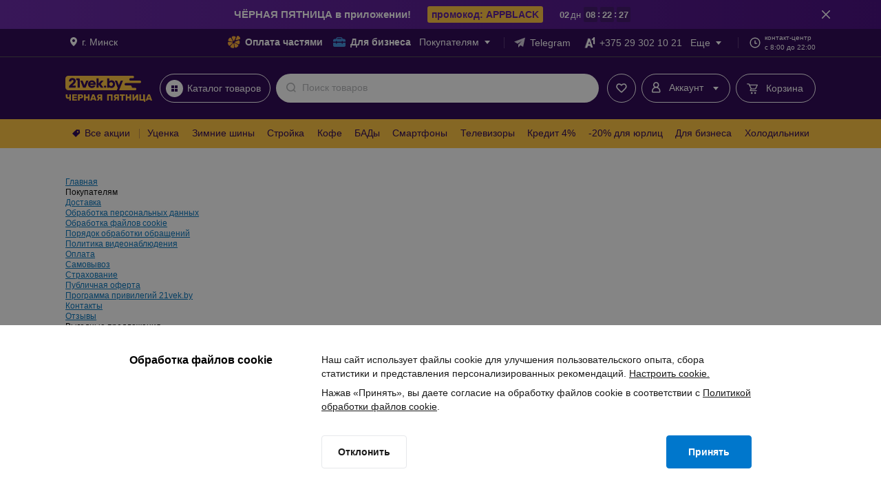

--- FILE ---
content_type: text/css
request_url: https://cdn21vek.by/desktop/_next/static/css/0bcbd736c5b43bf2.css
body_size: 29013
content:
.Text-module__text{color:var(--black-500);font-weight:var(--regular);font-family:var(--base-font-family)}.Text-module__large{font-size:18px;line-height:26px}.Text-module__body{font-size:16px;line-height:24px}.Text-module__altbody{font-size:15px;line-height:22px}.Text-module__caption{font-size:14px;line-height:20px}.Text-module__small{font-size:13px;line-height:18px}.Text-module__tiny{font-size:12px;line-height:16px}.Text-module__mini{font-size:11px;line-height:16px}.Text-module__micro{font-size:10px;line-height:16px}.Text-module__nano{font-size:9px;line-height:14px}.Text-module__bold{font-weight:700}.Text-module__strikethrough{-webkit-text-decoration-line:var(--strikethrough);text-decoration-line:var(--strikethrough)}.Text-module__underline{-webkit-text-decoration-line:var(--underline);text-decoration-line:var(--underline)}.Text-module__underlineStrikethrough{-webkit-text-decoration-line:var(--underline) var(--strikethrough);text-decoration-line:var(--underline) var(--strikethrough)}.Text-module__caps{text-transform:var(--caps);letter-spacing:var(--caps-spacing)}.Text-module__ellipsis{display:-webkit-box;-webkit-line-clamp:1;-webkit-box-orient:vertical;text-overflow:ellipsis;word-break:break-word;overflow:hidden}.Title-module__title{color:var(--black-500);font-weight:var(--regular);font-family:var(--base-font-family)}.Title-module__h1{font-size:28px;line-height:34px}.Title-module__h2{font-size:26px;line-height:32px}.Title-module__h3{font-size:22px;line-height:30px}.Title-module__h4{font-size:20px;line-height:28px}.Title-module__h5{font-size:18px;line-height:26px}.Title-module__h6{font-size:16px;line-height:24px}.Title-module__bold{font-weight:var(--bold)}.Title-module__ellipsis{display:-webkit-box;-webkit-line-clamp:1;-webkit-box-orient:vertical;text-overflow:ellipsis;word-break:break-word;overflow:hidden}.Banner-module__container{padding:0;outline:none;border:none;background:none;display:flex;align-items:center;justify-content:center;text-decoration:none;box-sizing:border-box;border-radius:4px;width:100%;color:var(--black-500)}@media (hover:hover) and (pointer:fine){.Banner-module__container:hover{cursor:pointer}}.Banner-module__extraSmall{padding:4px 4px 4px 6px}.Banner-module__extraSmall .Banner-module__text{margin:0 4px}.Banner-module__small{padding:8px 4px 8px 6px}.Banner-module__small .Banner-module__text{margin:0 4px}.Banner-module__medium{padding:4px 6px}.Banner-module__medium .Banner-module__text{margin:0 4px}.Banner-module__large{padding:7px 7px 7px 12px;border-radius:8px}.Banner-module__large .Banner-module__text{margin:0 12px}.Banner-module__large.Banner-module__yellow{padding:8px;border-radius:4px}.Banner-module__purple{background:var(--white);border:1px solid var(--gray-300)}.Banner-module__purple .Banner-module__arrow{color:var(--gray-500)}.Banner-module__purple .Banner-module__icon{color:var(--purple-500)}@media (hover:hover) and (pointer:fine){.Banner-module__purple:hover .Banner-module__arrow{color:var(--purple-500)}}.Banner-module__pink{background:var(--white);border:1px solid var(--gray-300)}.Banner-module__pink .Banner-module__arrow{color:var(--gray-500)}.Banner-module__pink .Banner-module__icon{color:var(--purple-500)}@media (hover:hover) and (pointer:fine){.Banner-module__pink:hover .Banner-module__arrow{color:var(--pink-500)}}.Banner-module__yellow{background:var(--orange-400)}.Banner-module__yellow .Banner-module__arrow,.Banner-module__yellow .Banner-module__icon{color:var(--orange-500)}@media (hover:hover) and (pointer:fine){.Banner-module__yellow:hover{background:var(--orange-450)}.Banner-module__yellow:hover .Banner-module__arrow{color:var(--orange-600)}}.Banner-module__green{background:var(--green-300)}.Banner-module__green,.Banner-module__green .Banner-module__text{color:var(--green-500)}@media (hover:hover) and (pointer:fine){.Banner-module__green:hover{background:var(--green-400);color:var(--green-700)}.Banner-module__green:hover .Banner-module__arrow{color:var(--green-700)}}.Banner-module__disabled{pointer-events:none}.Banner-module__text{flex:1 1 auto;text-align:left;line-height:1}.AccordionFilter-module__accordionTitle{width:100%;border-top:1px solid var(--gray-200);border-bottom:1px solid var(--gray-200);padding:11px 14px 11px 0;display:flex;justify-content:space-between;align-items:center;align-content:center}.AccordionFilter-module__accordionTitle .AccordionFilter-module__expandIcon{color:var(--gray-700);transform:rotate(90deg);margin-left:4px}.AccordionFilter-module__accordionTitle .AccordionFilter-module__expandIcon.AccordionFilter-module__openIcon{transform:rotate(-90deg)}@media (hover:hover) and (pointer:fine){.AccordionFilter-module__accordionTitle:hover{border-top:1px solid var(--blue-500)!important;border-bottom:1px solid var(--blue-500);color:var(--blue-500)}.AccordionFilter-module__accordionTitle:hover .AccordionFilter-module__leftContainer .AccordionFilter-module__title,.AccordionFilter-module__accordionTitle:hover .AccordionFilter-module__leftContainer svg,.AccordionFilter-module__accordionTitle:hover span>.AccordionFilter-module__accordionTitle{color:var(--blue-500)}.AccordionFilter-module__accordionTitle:hover .AccordionFilter-module__expandIcon{color:var(--blue-500);transition:color 0s}}.AccordionFilter-module__accordionTitle.AccordionFilter-module__open{border-bottom:none}.AccordionFilter-module__accordionContent{color:var(--premium-body);display:block}.AccordionFilter-module__accordionItem{overflow:hidden;transition:max-height .3s ease,padding .3s ease;background-color:var(--white)}.AccordionFilter-module__accordionItem .AccordionFilter-module__accordionTitleWrapper{align-items:center;cursor:pointer;display:flex;justify-content:space-between;outline:none;transition:1s linear}.AccordionFilter-module__openedAccordionTitle,.AccordionFilter-module__openedAccordionTitle:hover{border-bottom:none}.AccordionFilter-module__enter{opacity:0}.AccordionFilter-module__enterActive{opacity:1;transition:.3s linear,padding .3s linear}.AccordionFilter-module__enterActive .AccordionFilter-module__accordionContent{padding:0 16px 18px}.AccordionFilter-module__exitActive{opacity:0;transition:.3s linear,padding .3s linear}.AccordionFilter-module__exitActive .AccordionFilter-module__accordionContent{padding:0 16px}.AccordionFilter-module__filterStatus{display:flex;text-wrap:nowrap;align-content:center;justify-content:center;font-size:10px;font-weight:700;line-height:16px;text-align:left;text-underline-position:from-font;-webkit-text-decoration-skip-ink:none;text-decoration-skip-ink:none;color:var(--white);background-color:var(--blue-500);border-radius:16px;padding:0 5px}.AccordionFilter-module__rightContainer{display:flex;align-items:center;width:-moz-fit-content;width:fit-content}.AccordionFilter-module__leftContainer{display:flex;align-items:center;overflow:hidden;margin-right:8px}.AccordionFilter-module__leftContainer .AccordionFilter-module__title{text-overflow:ellipsis;white-space:nowrap;overflow:hidden}.AccordionContent-module__light{background-color:var(--gray-100);color:var(--black-500);line-height:24px;padding:1px 1px 8px}.AccordionContent-module__light .AccordionContent-module__accordionItem.AccordionContent-module__open .AccordionContent-module__accordionTitle{background-color:var(--white)}.AccordionContent-module__light .AccordionContent-module__openedAccordionTitle{color:var(--black-500)}.AccordionContent-module__light .AccordionContent-module__accordionContent{color:var(--black-400)}.AccordionContent-module__light .AccordionContent-module__defaultAccordionTitle{color:var(--black-500)}.AccordionContent-module__dark{font-weight:400;background-color:var(--premium-box-dark);border:1px solid hsla(0,0%,100%,.05);padding-bottom:7px;font-size:16px;line-height:24px;text-align:left;text-underline-position:from-font;-webkit-text-decoration-skip-ink:none;text-decoration-skip-ink:none}.AccordionContent-module__dark .AccordionContent-module__defaultAccordionTitle{color:var(--premium-body)}.AccordionContent-module__dark .AccordionContent-module__openedAccordionTitle{color:var(--white)}.AccordionContent-module__dark .AccordionContent-module__accordionContent{color:var(--premium-body)}.AccordionContent-module__accordionContent{display:block;padding-bottom:16px;padding-left:24px;padding-right:24px;opacity:1;transition:height .3s ease,padding .3s ease}.AccordionContent-module__accordionItem{border-radius:10px;margin-bottom:8px;overflow:hidden;transition:max-height .3s ease,padding .3s ease}.AccordionContent-module__accordionItem .AccordionContent-module__accordionTitleWrapper{align-items:center;cursor:pointer;display:flex;justify-content:space-between;outline:none;transition:1s linear;-webkit-tap-highlight-color:transparent;padding:23px 23px 16px}.AccordionContent-module__expandIcon{align-items:center;color:var(--premium-body);display:flex;padding-left:4px}.AccordionContent-module__expandIcon span{transform:rotate(90deg);transition:.3s linear}.AccordionContent-module__expandIcon.AccordionContent-module__openIcon span{transform:rotate(-90deg)}.AccordionContent-module__openedAccordionTitle{font-weight:700}.AccordionContent-module__defaultAccordionTitle{font-weight:400}.BaseAccordion-module__accordionItem{overflow:hidden;transition:max-height .3s ease,padding .3s ease;-webkit-tap-highlight-color:transparent}.BaseAccordion-module__accordionItem .BaseAccordion-module__accordionTitleWrapper{align-items:center;cursor:pointer;display:flex;justify-content:space-between;outline:none}.BaseAccordion-module__expandIcon{align-items:center;display:flex}.BaseAccordion-module__expandIcon span{transform:rotate(90deg);transition:.3s}.BaseAccordion-module__expandIcon.BaseAccordion-module__openIcon span{transform:rotate(-90deg)}.BaseAccordion-module__accordionContent{transition:height .3s ease;padding:0!important;height:0}.BaseAccordion-module__closedAccordionContent{overflow:hidden}.BaseAccordion-module__closedAccordionItem{cursor:pointer}.Loader-module__loader{position:absolute;top:0;left:0;right:0;bottom:0;text-align:center;background:inherit;border-radius:inherit}.Loader-module__container{position:absolute;left:50%;top:50%;width:16px;margin-left:-.5em;z-index:var(--loader-z-index);pointer-events:none}.Loader-module__colored .Loader-module__container{width:32px;margin-left:-16px}.Loader-module__box{pointer-events:none;position:absolute;width:100%;padding-bottom:100%;top:50%;left:50%;margin-top:-50%;margin-left:-50%;animation:Loader-module__loader-linspin 1.2s linear infinite}.Loader-module__rotator{position:absolute;width:100%;height:100%;animation:Loader-module__loader-easespin 4.8s ease infinite}.Loader-module__frameLeft{position:absolute;top:0;right:50%;bottom:0;left:0;overflow:hidden}.Loader-module__frameRight{position:absolute;top:0;right:0;bottom:0;left:50%;overflow:hidden}.Loader-module__circle{box-sizing:border-box;position:absolute;width:200%;height:100%;border-radius:50%;border:2px solid;border-bottom:2px solid transparent}.Loader-module__frameLeft .Loader-module__circle{left:0;right:-100%;border-right-color:transparent;animation:Loader-module__loader-left-spin 1.2s cubic-bezier(.4,0,.2,1) infinite both}.Loader-module__colored .Loader-module__frameLeft .Loader-module__circle{animation:Loader-module__loader-left-spin 1.2s cubic-bezier(.4,0,.2,1) infinite both,Loader-module__loader-color-change-left 2.4s linear infinite}.Loader-module__frameRight .Loader-module__circle{left:-100%;right:0;border-left-color:transparent;animation:Loader-module__loader-right-spin 1.2s cubic-bezier(.4,0,.2,1) infinite both}.Loader-module__colored .Loader-module__frameRight .Loader-module__circle{animation:Loader-module__loader-right-spin 1.2s cubic-bezier(.4,0,.2,1) infinite both,Loader-module__loader-color-change-right 2.4s linear infinite}@keyframes Loader-module__loader-linspin{to{transform:rotate(1turn)}}@keyframes Loader-module__loader-easespin{12.5%{transform:rotate(135deg)}25%{transform:rotate(270deg)}37.5%{transform:rotate(405deg)}50%{transform:rotate(540deg)}62.5%{transform:rotate(675deg)}75%{transform:rotate(810deg)}87.5%{transform:rotate(945deg)}to{transform:rotate(3turn)}}@keyframes Loader-module__loader-left-spin{0%{transform:rotate(130deg)}50%{transform:rotate(-5deg)}to{transform:rotate(130deg)}}@keyframes Loader-module__loader-right-spin{0%{transform:rotate(-130deg)}50%{transform:rotate(5deg)}to{transform:rotate(-130deg)}}@keyframes Loader-module__loader-color-change-left{0%,50%{border-top-color:var(--blue-500);border-left-color:var(--blue-500)}50.001%,to{border-top-color:var(--blue-500);border-left-color:var(--blue-500)}}@keyframes Loader-module__loader-color-change-right{0%,50%{border-top-color:var(--blue-500);border-right-color:var(--blue-500)}50.001%,to{border-top-color:var(--blue-500);border-right-color:var(--blue-500)}}.Label-module__label{position:relative;width:-moz-fit-content;width:fit-content;padding:0 5px;border:none;outline:none;text-decoration:none;display:flex;justify-content:center;align-items:center;font-family:Arial,serif;font-size:10px;font-weight:700;line-height:15px;text-transform:uppercase;color:var(--white);border-radius:3px}@media (hover:hover) and (pointer:fine){.Label-module__label:hover:not(:disabled){cursor:pointer}.Label-module__label:hover:not(:disabled):before{content:"";position:absolute;top:0;left:0;bottom:0;right:0;border-radius:3px;background:rgba(0,0,0,.07)}}.Label-module__content{position:relative;z-index:1;display:flex;justify-content:center;align-items:center}.Label-module__disabled,div.Label-module__label{pointer-events:none}.Label-module__default{height:18px}.Label-module__medium{height:24px}.Label-module__Red{background:linear-gradient(90deg,#fe465c,#f12a6c)}.Label-module__Orange{background:linear-gradient(90deg,#ff763c,#ff6737)}.Label-module__DarkPurple{background:linear-gradient(90deg,#7541ca,#653da7)}.Label-module__Yellow{background:linear-gradient(90deg,#ffa235,#ffa337)}.Label-module__LightPurple{background:linear-gradient(90deg,#a250d5,#9736d3)}.Label-module__LightGreen{background:linear-gradient(90deg,#1acdc3,#13c1cc)}.Label-module__DarkGreen{background:linear-gradient(90deg,#32b284,#209a76)}.Label-module__Magenta{background:linear-gradient(90.28deg,#e437aa 3.67%,#d9249d 99.81%)}.Label-module__LightBlue{background:linear-gradient(90deg,#48adf6,#239ee2)}.Label-module__Pink{background:linear-gradient(90deg,#f559e6,#ed42dc)}.Label-module__DarkBlue{background:linear-gradient(90deg,#3f4cc0,#3c3aaf)}.Label-module__Spice{background:linear-gradient(90deg,#df592f,#c83622)}.Label-module__Blue{background:linear-gradient(90deg,#417bed,#3163e1)}.Chip-module__chip{outline:none;background:var(--white);border:1px solid var(--gray-300);box-sizing:border-box;border-radius:99px;display:flex;align-items:center;width:-moz-fit-content;width:fit-content;text-decoration:none;max-width:100%}.Chip-module__chip .Chip-module__textWrapper{overflow-x:hidden;text-overflow:ellipsis;width:-moz-fit-content;width:fit-content;max-width:100%}.Chip-module__chip .Chip-module__text{white-space:nowrap;color:var(--black-500)}.Chip-module__chip svg{color:var(--gray-400)}.Chip-module__chip.Chip-module__selected{pointer-events:none;border-color:var(--blue-300);background:var(--blue-300)}.Chip-module__chip.Chip-module__selected .Chip-module__text{color:var(--blue-500)}.Chip-module__chip.Chip-module__disabled{pointer-events:none;border-color:var(--gray-300);background:var(--white)}.Chip-module__chip.Chip-module__disabled .Chip-module__text{color:var(--gray-600)}@media (hover:hover) and (pointer:fine){.Chip-module__chip:hover{cursor:pointer;border-style:solid;border-color:var(--blue-500)}.Chip-module__chip:hover .Chip-module__text,.Chip-module__chip:hover svg{color:var(--blue-500)}}.Chip-module__small{height:26px;padding:0 0 0 12px}.Chip-module__small .Chip-module__text{padding-right:12px}.Chip-module__small .Chip-module__textWithIcon{padding-right:0}.Chip-module__medium{height:32px;padding:4px 4px 4px 12px}.Chip-module__medium .Chip-module__text{padding-right:8px}.Chip-module__medium .Chip-module__textWithIcon{padding-right:0}.Chip-module__large{height:36px;padding:6px 6px 6px 16px}.Chip-module__large .Chip-module__text{padding-right:10px}.Chip-module__large .Chip-module__textWithIcon{padding-right:0}.Chip-module__dashed{border-style:dashed}.InfoMessageComponent-module__container{display:flex;border-radius:4px}.InfoMessageComponent-module__default{padding:12px 16px 12px 12px}.InfoMessageComponent-module__small{padding:10px 12px}.InfoMessageComponent-module__start{align-items:flex-start}.InfoMessageComponent-module__center{align-items:center}.InfoMessageComponent-module__center .InfoMessageComponent-module__icon{display:flex}.InfoMessageComponent-module__purple{background-color:var(--purple-300)}.InfoMessageComponent-module__purple .InfoMessageComponent-module__icon,.InfoMessageComponent-module__purple .InfoMessageComponent-module__text{color:var(--purple-500)}.InfoMessageComponent-module__green{background-color:var(--green-300)}.InfoMessageComponent-module__green .InfoMessageComponent-module__icon,.InfoMessageComponent-module__green .InfoMessageComponent-module__text{color:var(--green-500)}.InfoMessageComponent-module__yellow{background-color:var(--orange-300)}.InfoMessageComponent-module__yellow .InfoMessageComponent-module__text{color:var(--black-500)}.InfoMessageComponent-module__yellow .InfoMessageComponent-module__icon{color:var(--orange-500)}.InfoMessageComponent-module__icon{margin-right:8px}.Counter-module__counter{border-radius:99px;color:var(--white);box-sizing:border-box;width:-moz-fit-content;width:fit-content;display:flex;justify-content:center;align-items:center}.Counter-module__small{min-width:14px;height:14px;padding:0 4px}.Counter-module__large{min-width:18px;height:18px;padding:1px 6px}.Counter-module__pink-counter{background-color:var(--pink-500)}.Counter-module__gray-counter{background-color:var(--gray-600)}.Counter-module__blue-counter{background-color:var(--blue-500)}.Counter-module__white-counter{background-color:var(--white)}.Counter-module__yellow-counter{background-color:var(--yellow-100)}.Counter-module__purple-text{color:var(--purple-200)}.Counter-module__pink-text{color:var(--pink-500)}.Counter-module__white-text{color:var(--white)}.Counter-module__black-text{color:var(--black-500)}.Counter-module__lightGray-counter{background-color:var(--gray-200)}.Button-module__button{display:inline-block;text-align:center;border:none;outline:none;background-color:transparent;font-family:var(--base-font-family);font-weight:700;border-radius:4px;padding:0;cursor:pointer;box-sizing:border-box;user-select:none;-webkit-user-select:none;-moz-user-select:none;-webkit-touch-callout:none;-webkit-font-smoothing:antialiased;-webkit-tap-highlight-color:transparent;text-decoration:none}.Button-module__button.Button-module__disabled:not(.Button-module__inactive){border:1px solid var(--gray-300);color:var(--button-disabled-color);background-color:var(--white);pointer-events:none;cursor:default}.Button-module__button{font-size:var(--button-font-size);line-height:var(--button-line-height);display:inline-flex;position:relative;justify-content:center;align-items:center;height:48px;padding:0 24px}.Button-module__buttonText{display:-webkit-box;-webkit-line-clamp:2;-webkit-box-orient:vertical;text-overflow:ellipsis;word-break:break-word;overflow:hidden}.Button-module__inactive{cursor:default;pointer-events:none}.Button-module__inactive .Button-module__buttonText{color:transparent}.Button-module__blue-primary{color:var(--white);background-color:var(--blue-500);border:1px solid var(--blue-500)}@media (hover:hover) and (pointer:fine){.Button-module__blue-primary:hover:not(:disabled){background-color:var(--blue-600);color:var(--white);border:1px solid var(--blue-600)}}.Button-module__blue-primary:active:not(.Button-module__inactive):not(:disabled){background-color:var(--blue-700);color:var(--white);border:1px solid var(--blue-700)}.Button-module__blue-secondary{color:var(--blue-500);background-color:var(--white);border:1px solid var(--blue-500)}@media (hover:hover) and (pointer:fine){.Button-module__blue-secondary:hover:not(:disabled){background-color:var(--blue-300);color:var(--blue-500)}}.Button-module__blue-secondary:active:not(.Button-module__inactive):not(:disabled){background-color:var(--blue-400);color:var(--blue-500)}.Button-module__premium-primary{color:var(--white);background-color:var(--premium-button);border:1px solid var(--premium-button)}@media (hover:hover) and (pointer:fine){.Button-module__premium-primary:hover:not(:disabled){background-color:var(--premium-button-hover);color:var(--white);border:1px solid var(--premium-button-hover)}}.Button-module__premium-primary:active:not(.Button-module__inactive):not(:disabled){background-color:var(--premium-button-hover);color:var(--white);border:1px solid var(--premium-button-hover)}.Button-module__pink-primary{color:var(--white);background-color:var(--pink-500);border:1px solid var(--pink-500)}@media (hover:hover) and (pointer:fine){.Button-module__pink-primary:hover:not(:disabled){background-color:var(--pink-600);color:var(--white);border:1px solid var(--pink-600)}}.Button-module__pink-primary:active:not(.Button-module__inactive):not(:disabled){background-color:var(--pink-700);color:var(--white);border:1px solid var(--pink-700)}.Button-module__pink-secondary{color:var(--pink-500);background-color:var(--white);border:1px solid var(--pink-500)}@media (hover:hover) and (pointer:fine){.Button-module__pink-secondary:hover:not(:disabled){background-color:var(--pink-300);color:var(--pink-500)}}.Button-module__pink-secondary:active:not(.Button-module__inactive):not(:disabled){background-color:var(--pink-400);color:var(--pink-500)}.Button-module__pink-tertiary{color:var(--pink-500);background-color:var(--white);border:1px solid var(--gray-300)}@media (hover:hover) and (pointer:fine){.Button-module__pink-tertiary:hover:not(:disabled){background-color:var(--pink-300);color:var(--pink-500);border:1px solid var(--pink-500)}}.Button-module__pink-tertiary:active:not(.Button-module__inactive):not(:disabled){background-color:var(--pink-400);color:var(--pink-500);border:1px solid var(--pink-500)}.Button-module__blue-tertiary{color:var(--blue-500);background-color:var(--blue-300);border:1px solid var(--blue-300)}@media (hover:hover) and (pointer:fine){.Button-module__blue-tertiary:hover:not(:disabled){background-color:var(--blue-400);color:var(--blue-500);border:1px solid var(--blue-400)}}.Button-module__blue-tertiary:active:not(.Button-module__inactive):not(:disabled){background-color:var(--blue-450);color:var(--blue-500);border:1px solid var(--blue-450)}.Button-module__gray-tertiary{color:var(--gray-600);background-color:var(--white);border:1px solid var(--gray-300)}@media (hover:hover) and (pointer:fine){.Button-module__gray-tertiary:hover:not(:disabled){background-color:var(--gray-100);color:var(--gray-600)}}.Button-module__gray-tertiary:active:not(.Button-module__inactive):not(:disabled){background-color:var(--gray-200);color:var(--gray-600)}.Button-module__gray-tertiary:active:not(.Button-module__inactive){background-image:linear-gradient(0deg,rgba(var(--white),.4),rgba(var(--white),.4))}.Button-module__gray-secondary{color:var(--black-500);background-color:var(--white);border:1px solid var(--gray-300)}@media (hover:hover) and (pointer:fine){.Button-module__gray-secondary:hover:not(:disabled){background-color:var(--gray-100);color:var(--black-500)}}.Button-module__gray-secondary:active:not(.Button-module__inactive):not(:disabled){background-color:var(--gray-200);color:var(--black-500)}.Button-module__gray-secondary:active:not(.Button-module__inactive){background-image:linear-gradient(0deg,rgba(var(--white),.4),rgba(var(--white),.4))}.Button-module__gray-primary{color:var(--black-500);background-color:var(--white);border:1px}@media (hover:hover) and (pointer:fine){.Button-module__gray-primary:hover:not(:disabled){background-color:var(--gray-100);color:var(--black-500)}}.Button-module__gray-primary:active:not(.Button-module__inactive):not(:disabled){background-color:var(--gray-200);color:var(--black-500)}.Button-module__gray-primary:active:not(.Button-module__inactive){background-image:linear-gradient(0deg,rgba(var(--white),.4),rgba(var(--white),.4))}.Button-module__leftIcon,.Button-module__rightIcon,.Button-module__small,.Button-module__twoIcon,.Button-module__withIcon{font-size:var(--button-font-size);line-height:var(--button-line-height);height:40px}.Button-module__leftIcon .Button-module__iconStart,.Button-module__rightIcon .Button-module__iconStart,.Button-module__small .Button-module__iconStart,.Button-module__twoIcon .Button-module__iconStart,.Button-module__withIcon .Button-module__iconStart{padding-right:2px}.Button-module__leftIcon .Button-module__iconEnd,.Button-module__rightIcon .Button-module__iconEnd,.Button-module__small .Button-module__iconEnd,.Button-module__twoIcon .Button-module__iconEnd,.Button-module__withIcon .Button-module__iconEnd{padding-left:2px}.Button-module__button.Button-module__disabled:not(.Button-module__inactive){border:1px solid var(--gray-200)}.Button-module__button.Button-module__gray-primary.Button-module__disabled:not(.Button-module__inactive){border:none}.Button-module__button.Button-module__blue-tertiary.Button-module__disabled:not(.Button-module__inactive),.Button-module__button.Button-module__gray-tertiary.Button-module__disabled:not(.Button-module__inactive),.Button-module__button.Button-module__pink-tertiary.Button-module__disabled:not(.Button-module__inactive){border:1px solid var(--gray-200);background-color:var(--gray-100);color:var(--gray-600)}.Button-module__iconStart{display:flex;padding-right:12px}.Button-module__iconEnd{display:flex;padding-left:12px}.Button-module__button.Button-module__blue-primary.Button-module__disabled:not(.Button-module__inactive){color:var(--gray-600);background-color:var(--gray-100);border:1px solid var(--gray-200)}.Button-module__button.Button-module__premium-primary.Button-module__disabled:not(.Button-module__inactive){color:var(--gray-600);background-color:var(--premium-modal);border:1px solid var(--premium-modal)}.Button-module__button.Button-module__pink-primary.Button-module__disabled:not(.Button-module__inactive){color:var(--gray-600);background-color:var(--gray-100);border:1px solid var(--gray-200)}.Button-module__leftIcon,.Button-module__rightIcon,.Button-module__twoIcon,.Button-module__withIcon{font-size:var(--icon-button-font-size);line-height:var(--icon-button-line-height)}.Button-module__leftIcon{padding-right:16px;padding-left:4px}.Button-module__rightIcon{padding-right:4px;padding-left:16px}.Button-module__twoIcon{padding-right:4px;padding-left:4px}.Button-module__transparent,.Button-module__transparent.Button-module__button.Button-module__disabled:not(.Button-module__inactive),.IconButton-module__button{background-color:transparent}.IconButton-module__button{display:inline-block;position:relative;text-align:center;border:none;outline:none;font-family:var(--base-font-family);font-weight:700;border-radius:4px;padding:0;cursor:pointer;box-sizing:border-box;user-select:none;-webkit-user-select:none;-moz-user-select:none;-webkit-touch-callout:none;-webkit-font-smoothing:antialiased;-webkit-tap-highlight-color:transparent;text-decoration:none}.IconButton-module__button.IconButton-module__disabled:not(.IconButton-module__inactive){border:1px solid var(--gray-300);color:var(--button-disabled-color);background-color:var(--white);pointer-events:none;cursor:default}.IconButton-module__button{display:inline-flex;justify-content:center;align-items:center;padding:11px;width:48px;height:48px}.IconButton-module__icon{display:flex;height:24px;width:24px}.IconButton-module__round{border-radius:50%;padding:7px;width:40px;height:40px}.IconButton-module__micro{padding:3px;width:32px;height:32px}.IconButton-module__inactive{cursor:default;pointer-events:none}.IconButton-module__inactive .IconButton-module__icon{color:transparent}.IconButton-module__blue-primary{color:var(--white);background-color:var(--blue-500);border:1px solid var(--blue-500)}@media (hover:hover) and (pointer:fine){.IconButton-module__blue-primary:hover:not(:disabled){background-color:var(--blue-600);color:var(--white);border:1px solid var(--blue-600)}}.IconButton-module__blue-primary:active:not(.IconButton-module__inactive):not(:disabled){background-color:var(--blue-700);color:var(--white);border:1px solid var(--blue-700)}.IconButton-module__blue-secondary{color:var(--blue-500);background-color:var(--white);border:1px solid var(--blue-500)}@media (hover:hover) and (pointer:fine){.IconButton-module__blue-secondary:hover:not(:disabled){background-color:var(--blue-300);color:var(--blue-500)}}.IconButton-module__blue-secondary:active:not(.IconButton-module__inactive):not(:disabled){background-color:var(--blue-400);color:var(--blue-500)}.IconButton-module__blue-tertiary{color:var(--blue-500);background-color:var(--white);border:1px solid var(--gray-300)}@media (hover:hover) and (pointer:fine){.IconButton-module__blue-tertiary:hover:not(:disabled){background-color:var(--blue-300);color:var(--blue-500);border:1px solid var(--blue-500)}}.IconButton-module__blue-tertiary:active:not(.IconButton-module__inactive):not(:disabled){background-color:var(--blue-400);color:var(--blue-500);border:1px solid var(--blue-500)}.IconButton-module__pink-primary{color:var(--white);background-color:var(--pink-500);border:1px solid var(--pink-500)}@media (hover:hover) and (pointer:fine){.IconButton-module__pink-primary:hover:not(:disabled){background-color:var(--pink-600);color:var(--white);border:1px solid var(--pink-600)}}.IconButton-module__pink-primary:active:not(.IconButton-module__inactive):not(:disabled){background-color:var(--pink-700);color:var(--white);border:1px solid var(--pink-700)}.IconButton-module__pink-secondary{color:var(--pink-500);background-color:var(--white);border:1px solid var(--pink-500)}@media (hover:hover) and (pointer:fine){.IconButton-module__pink-secondary:hover:not(:disabled){background-color:var(--pink-300);color:var(--pink-500)}}.IconButton-module__pink-secondary:active:not(.IconButton-module__inactive):not(:disabled){background-color:var(--pink-400);color:var(--pink-500)}.IconButton-module__pink-tertiary{color:var(--pink-500);background-color:var(--white);border:1px solid var(--gray-300)}@media (hover:hover) and (pointer:fine){.IconButton-module__pink-tertiary:hover:not(:disabled){background-color:var(--pink-300);color:var(--pink-500);border:1px solid var(--pink-500)}}.IconButton-module__pink-tertiary:active:not(.IconButton-module__inactive):not(:disabled){background-color:var(--pink-400);color:var(--pink-500);border:1px solid var(--pink-500)}.IconButton-module__gray-primary{color:var(--black-500);background-color:var(--white);border:1px}@media (hover:hover) and (pointer:fine){.IconButton-module__gray-primary:hover:not(:disabled){background-color:var(--gray-100);color:var(--black-500)}}.IconButton-module__gray-primary:active:not(.IconButton-module__inactive):not(:disabled){background-color:var(--gray-200);color:var(--black-500)}.IconButton-module__gray-primary:active:not(.IconButton-module__inactive){background-image:linear-gradient(0deg,rgba(var(--white),.4),rgba(var(--white),.4))}.IconButton-module__gray-secondary{color:var(--black-500);background-color:var(--white);border:1px solid var(--gray-300)}@media (hover:hover) and (pointer:fine){.IconButton-module__gray-secondary:hover:not(:disabled){background-color:var(--gray-100);color:var(--black-500)}}.IconButton-module__gray-secondary:active:not(.IconButton-module__inactive):not(:disabled){background-color:var(--gray-200);color:var(--black-500)}.IconButton-module__gray-secondary:active:not(.IconButton-module__inactive){background-image:linear-gradient(0deg,rgba(var(--white),.4),rgba(var(--white),.4))}.IconButton-module__gray-tertiary{color:var(--gray-600);background-color:var(--white);border:1px solid var(--gray-300)}@media (hover:hover) and (pointer:fine){.IconButton-module__gray-tertiary:hover:not(:disabled){background-color:var(--gray-100);color:var(--gray-600)}}.IconButton-module__gray-tertiary:active:not(.IconButton-module__inactive):not(:disabled){background-color:var(--gray-200);color:var(--gray-600)}.IconButton-module__gray-tertiary:active:not(.IconButton-module__inactive){background-image:linear-gradient(0deg,rgba(var(--white),.4),rgba(var(--white),.4))}.IconButton-module__gray-premium{color:var(--premium-body);background-color:var(transparant);border:1px solid var(--premium-body)}@media (hover:hover) and (pointer:fine){.IconButton-module__gray-premium:hover:not(:disabled){background-color:var(--premium-box-light);color:var(--premium-body)}}.IconButton-module__gray-premium:active:not(.IconButton-module__inactive):not(:disabled){background-color:var(--premium-button-hover);color:var(--premium-body)}.IconButton-module__compact{padding:6px;width:36px;height:36px}.IconButton-module__small{padding:7px;width:40px;height:40px}.IconButton-module__button.IconButton-module__disabled:not(.IconButton-module__inactive){border:1px solid var(--gray-200)}.IconButton-module__button.IconButton-module__gray-primary.IconButton-module__disabled:not(.IconButton-module__inactive){border:none}.IconButton-module__button.IconButton-module__blue-tertiary.IconButton-module__disabled:not(.IconButton-module__inactive),.IconButton-module__button.IconButton-module__gray-tertiary.IconButton-module__disabled:not(.IconButton-module__inactive),.IconButton-module__button.IconButton-module__pink-tertiary.IconButton-module__disabled:not(.IconButton-module__inactive){color:var(--gray-400)}.IconButton-module__button.IconButton-module__blue-primary.IconButton-module__disabled:not(.IconButton-module__inactive),.IconButton-module__button.IconButton-module__pink-primary.IconButton-module__disabled:not(.IconButton-module__inactive){color:var(--gray-600);background-color:var(--gray-100);border:1px solid var(--gray-200)}.IconButton-module__button.IconButton-module__gray-premium.IconButton-module__disabled:not(.IconButton-module__inactive){color:var(--premium-button-hover);background-color:transparent;border:1px solid var(--premium-button-hover)}.IconButton-module__transparent,.IconButton-module__transparent.IconButton-module__button.IconButton-module__disabled:not(.IconButton-module__inactive){background-color:transparent}.IconButton-module__loaderContainer{position:relative;width:16px;height:16px}.IconButton-module__loaderContainer .IconButton-module__loader{left:calc(50% - 8px);margin-left:0}.LinkButton-module__wrapper{padding:0;font-family:var(--base-font-family);outline:none;border:none;background:none;display:inline-flex;align-items:center;justify-content:center;text-decoration:none;width:-moz-fit-content;width:fit-content}.LinkButton-module__body{font-size:16px;line-height:24px}.LinkButton-module__altbody{font-size:15px;line-height:22px}.LinkButton-module__caption{font-size:14px;line-height:20px}.LinkButton-module__small{font-size:13px;line-height:18px}.LinkButton-module__tiny{font-size:12px;line-height:16px}.LinkButton-module__bold{font-weight:700}.LinkButton-module__regular{font-weight:var(--regular)}.LinkButton-module__blue{color:var(--blue-500)}@media (hover:hover) and (pointer:fine){.LinkButton-module__blue:hover:not(:disabled){cursor:pointer;color:var(--blue-800)}}.LinkButton-module__blue:active:not(.LinkButton-module__inactive):not(:disabled){color:var(--blue-900)}.LinkButton-module__pink{color:var(--pink-500)}@media (hover:hover) and (pointer:fine){.LinkButton-module__pink:hover:not(:disabled){cursor:pointer;color:var(--pink-600)}}.LinkButton-module__pink:active:not(.LinkButton-module__inactive):not(:disabled){color:var(--pink-700)}.LinkButton-module__gray{color:var(--gray-600)}@media (hover:hover) and (pointer:fine){.LinkButton-module__gray:hover:not(:disabled){cursor:pointer;color:var(--pink-500)}}.LinkButton-module__gray:active:not(.LinkButton-module__inactive):not(:disabled){color:var(--pink-700)}.LinkButton-module__black{color:var(--black-500)}@media (hover:hover) and (pointer:fine){.LinkButton-module__black:hover:not(:disabled){cursor:pointer;color:var(--pink-500)}}.LinkButton-module__black:active:not(.LinkButton-module__inactive):not(:disabled){color:var(--pink-700)}.LinkButton-module__disabled{color:var(--gray-500)}@media (hover:hover) and (pointer:fine){.LinkButton-module__disabled:hover:not(:disabled){cursor:pointer;color:var(--gray-500)}}.LinkButton-module__disabled:active:not(.LinkButton-module__inactive):not(:disabled){color:var(--gray-500)}.LinkButton-module__underline{text-decoration:underline}.LinkButton-module__inline{display:inline}.LinkButton-module__icon{display:flex;justify-content:center;align-items:center}.LinkButton-module__marginRight{margin-right:4px}.Pagination-module__container{display:flex}.Pagination-module__gapButton{margin-right:4px}.Pagination-module__pageText{font-family:Arial;width:100%;height:100%;display:flex;align-items:center;justify-content:center;font-size:14px;font-weight:400;line-height:20px}.Pagination-module__disabledContainer{width:36px;height:36px;margin-right:4px;-webkit-user-select:none;-moz-user-select:none;user-select:none}.Pagination-module__active{pointer-events:none}.Pagination-module__inactive{border:none;color:var(--black-500)}.Pagination-module__inactive:active,.Pagination-module__inactive:hover{color:var(--blue-500);border:none!important}.SvgIcon-module__base{display:inline-block;width:24px;height:24px;color:inherit}.SvgIcon-module__parentSize{height:100%;width:100%}.SvgIcon-module__defaultPickupPoint{color:var(--pink-500)}.SvgIcon-module__lifeIcon24{color:#052992}.SvgIcon-module__viberIcon24{color:#7360f2}.SvgIcon-module__autoPartsIcon24,.SvgIcon-module__postPickupPoint{color:#07c}.styles-module__icon8{width:8px;height:8px;display:flex}.styles-module__icon12{width:12px;height:12px;display:flex}.styles-module__icon16{width:16px;height:16px;display:flex}.styles-module__icon30{width:30px;height:30px;display:flex}.styles-module__icon40{width:40px;height:40px;display:flex}.styles-module__commentArrowIcon1624{width:16px;height:26px;display:flex}.styles-module__avatarIcon56,.styles-module__businessIcon56{width:56px;height:56px;display:flex}.styles-module__businessIcon32,.styles-module__premiumIcon32{width:32px;height:32px;display:flex}.styles-module__premiumInactiveIcon36{width:36px;height:36px;display:flex}.styles-module__logoMobileHeader9024{width:90px;height:24px;display:flex}.styles-module__googlePlayIcon1416,.styles-module__starIcon1416{width:14px;height:16px;display:flex}.styles-module__appleIcon1316{width:13px;height:16px;display:flex}.styles-module__appleIcon1416{width:14px;height:16px;display:flex}.styles-module__appGalleryIcon28{width:28px;height:28px;display:flex}.SocialButton-module__socialButton{display:flex;justify-content:center;align-items:center;width:40px;height:40px;border-radius:50%;cursor:pointer;transition:.2s;border:0}.SocialButton-module__base{box-shadow:0 2px 4px 0 rgba(41,44,51,.078);background-color:var(--white)}.SocialButton-module__black-friday:hover{background-color:var(--yellow-300);color:#290051}.SocialButton-module__black-friday{background-color:hsla(0,0%,100%,.1);color:var(--white)}.SocialButton-module__new-year:hover{background-color:var(--white);color:#910469}.SocialButton-module__new-year{background-color:hsla(0,0%,100%,.1);color:var(--white)}.SocialButton-module__vkontakte-hover{background-color:#07f}.SocialButton-module__vkontakte-hover .SocialButton-module__icon{color:#07f;transition:color 0s}.SocialButton-module__facebook-hover{background-color:#07f}.SocialButton-module__facebook-hover .SocialButton-module__icon{color:#07f;transition:color 0s}.SocialButton-module__youtube-hover{background-color:red}.SocialButton-module__youtube-hover .SocialButton-module__icon{color:red;transition:color 0s}.SocialButton-module__tiktok-hover{background-color:var(--black-500)}.SocialButton-module__tiktok-hover .SocialButton-module__icon{color:var(--white);transition:color 0s}.SocialButton-module__yandexZen-hover{background-color:var(--black-500)}.SocialButton-module__yandexZen-hover .SocialButton-module__icon{color:var(--white);transition:color 0s}.SocialButton-module__telegram-hover{background:linear-gradient(180deg,#2aabee,#229ed9 9925.83%)}.SocialButton-module__telegram-hover .SocialButton-module__icon{transition:color 0s}.SocialButton-module__instagram-hover{background:linear-gradient(167.48deg,rgba(234,51,127,0) 27.01%,rgba(234,51,127,.7) 39.46%,rgba(235,70,78,.7) 56.84%,rgba(235,70,78,0) 69.71%),radial-gradient(83.3% 83.3% at 38.89% 99.96%,#eec83d 19.82%,rgba(233,86,67,0) 100%),linear-gradient(139.7deg,#6820f5 8.1%,#c329d8 33.57%,#eb4946 54.86%)}.SocialButton-module__instagram-hover .SocialButton-module__icon{transition:color 0s;color:#fff}.BaseCheckBox-module__radioButtonContainer{display:flex;color:var(--black-500)}.BaseCheckBox-module__radioButtonContainer .BaseCheckBox-module__label{display:flex;align-items:flex-start}.BaseCheckBox-module__radioButtonContainer .BaseCheckBox-module__label .BaseCheckBox-module__checkedIconHover{display:none}.BaseCheckBox-module__radioButtonContainer .BaseCheckBox-module__label .BaseCheckBox-module__checkedIconDefault,.BaseCheckBox-module__radioButtonContainer .BaseCheckBox-module__label:hover .BaseCheckBox-module__checkedIconHover{display:unset}.BaseCheckBox-module__radioButtonContainer .BaseCheckBox-module__label:hover .BaseCheckBox-module__checkedIconDefault{display:none}.BaseCheckBox-module__radioButtonContainer .Text-module__text{margin-top:2px;display:flex;align-items:center}.BaseCheckBox-module__radioButtonContainer .BaseCheckBox-module__defaultCheckedIcon{color:var(--blue-500);margin:4px 8px 4px 4px}.BaseCheckBox-module__radioButtonContainer .BaseCheckBox-module__primaryCheckedIcon{color:var(--pink-500);margin:4px 8px 4px 4px;background-color:var(--white);border-radius:3px}.BaseCheckBox-module__radioButtonContainer .BaseCheckBox-module__uncheckedIcon{color:var(--gray-400);margin:4px 8px 4px 4px}.BaseCheckBox-module__radioButtonContainer .BaseCheckBox-module__primaryUncheckedIcon{color:var(--premium-body)}.BaseCheckBox-module__radioButtonContainer.BaseCheckBox-module__disabled .BaseCheckBox-module__label,.BaseCheckBox-module__radioButtonContainer.BaseCheckBox-module__disabled .Text-module__text{color:var(--gray-600);pointer-events:none}.BaseCheckBox-module__radioButtonContainer.BaseCheckBox-module__disabled .BaseCheckBox-module__label a,.BaseCheckBox-module__radioButtonContainer.BaseCheckBox-module__disabled .Text-module__text a{color:var(--gray-600);text-decoration:underline}.BaseCheckBox-module__radioButtonContainer.BaseCheckBox-module__disabled .BaseCheckBox-module__defaultCheckedIcon,.BaseCheckBox-module__radioButtonContainer.BaseCheckBox-module__disabled .BaseCheckBox-module__uncheckedIcon .BaseCheckBox-module__primaryCheckedIcon{color:var(--gray-400)}.BaseCheckBox-module__defaultContainer a{color:var(--black-500);text-decoration:underline}.BaseCheckBox-module__primaryContainer a{color:var(--premium-body);text-decoration:underline}@media (hover:hover) and (pointer:fine){.BaseCheckBox-module__label:hover{cursor:pointer}.BaseCheckBox-module__label:hover:not(.BaseCheckBox-module__disabled):not(.BaseCheckBox-module__checkedLabel) .BaseCheckBox-module__defaultCheckedIcon,.BaseCheckBox-module__label:hover:not(.BaseCheckBox-module__disabled):not(.BaseCheckBox-module__checkedLabel) .BaseCheckBox-module__uncheckedIcon,.BaseCheckBox-module__label:hover:not(.BaseCheckBox-module__disabled):not(.BaseCheckBox-module__checkedLabel) .Text-module__text{color:var(--blue-500)}.BaseCheckBox-module__label:hover:not(.BaseCheckBox-module__disabled):not(.BaseCheckBox-module__checkedLabel) a{color:var(--blue-500);text-decoration:underline}.BaseCheckBox-module__label:hover.BaseCheckBox-module__checkedLabel:not(.BaseCheckBox-module__disabled) .BaseCheckBox-module__defaultCheckedIcon,.BaseCheckBox-module__label:hover.BaseCheckBox-module__checkedLabel:not(.BaseCheckBox-module__disabled) .BaseCheckBox-module__uncheckedIcon{color:var(--blue-600)}.BaseCheckBox-module__label:hover.BaseCheckBox-module__checkedLabel:not(.BaseCheckBox-module__disabled) .Text-module__text{color:var(--blue-500)}.BaseCheckBox-module__label:hover.BaseCheckBox-module__checkedLabel:not(.BaseCheckBox-module__disabled) .Text-module__text a{color:var(--blue-500);text-decoration:underline}}.BaseCheckBox-module__primaryLabel .Text-module__text{color:var(--premium-body)}@media (hover:hover) and (pointer:fine){.BaseCheckBox-module__primaryLabel:hover:not(.BaseCheckBox-module__disabled):not(.BaseCheckBox-module__checkedLabel) .BaseCheckBox-module__primaryCheckedIcon,.BaseCheckBox-module__primaryLabel:hover:not(.BaseCheckBox-module__disabled):not(.BaseCheckBox-module__checkedLabel) .BaseCheckBox-module__uncheckedIcon,.BaseCheckBox-module__primaryLabel:hover:not(.BaseCheckBox-module__disabled):not(.BaseCheckBox-module__checkedLabel) .Text-module__text,.BaseCheckBox-module__primaryLabel:hover:not(.BaseCheckBox-module__disabled):not(.BaseCheckBox-module__checkedLabel) a{color:var(--pink-500)}.BaseCheckBox-module__primaryLabel:hover.BaseCheckBox-module__checkedLabel:not(.BaseCheckBox-module__disabled) .BaseCheckBox-module__primaryCheckedIcon,.BaseCheckBox-module__primaryLabel:hover.BaseCheckBox-module__checkedLabel:not(.BaseCheckBox-module__disabled) .BaseCheckBox-module__uncheckedIcon{color:var(--pink-600);text-decoration:underline}.BaseCheckBox-module__primaryLabel:hover.BaseCheckBox-module__checkedLabel:not(.BaseCheckBox-module__disabled) .Text-module__text,.BaseCheckBox-module__primaryLabel:hover.BaseCheckBox-module__checkedLabel:not(.BaseCheckBox-module__disabled) .Text-module__text a{color:var(--pink-500)}}.BaseCheckBox-module__smallVariant .Text-module__text{margin-top:3px}.BaseCheckBox-module__visuallyHidden{position:absolute;width:1px;height:1px;padding:0;margin:-1px;overflow:hidden;clip:rect(0,0,0,0);white-space:nowrap;border:0}.BaseCheckGroup-module__radioGroup div:not(:last-child){margin-bottom:20px}.BaseCheckGroup-module__label{margin-bottom:12px}.ErrorMessage-module__error{display:flex;align-items:center;justify-content:center;flex-flow:row nowrap;margin-top:5px}.ErrorMessage-module__icon{display:flex;justify-self:center;align-self:flex-start;color:var(--pink-500);height:100%;width:12px;margin:2px 4px 0 0;flex:0 0 auto;line-height:1}.ErrorMessage-module__message{text-align:start;color:var(--black-500);font-weight:var(--regular);font-family:var(--base-font-family);font-size:12px;line-height:16px;min-width:0;flex:1 1 auto}.FieldWrapper-module__wrapper{position:relative;font-family:Arial,sans-serif;margin:20px 0;-webkit-font-smoothing:antialiased}.FieldWrapper-module__label{display:inline-flex;justify-content:space-between;width:100%;font-size:13px;line-height:18px;margin-bottom:4px;color:var(--gray-600)}.InfoMessage-module__wrapper{display:flex;align-items:center;justify-content:center;flex-flow:row nowrap;margin-top:5px}.InfoMessage-module__icon{display:flex;justify-self:center;align-self:flex-start;height:100%;width:12px;margin:2px 4px 0 0;flex:0 0 auto;line-height:1}.InfoMessage-module__message{text-align:start;color:var(--gray-600);font-weight:var(--regular);font-family:var(--base-font-family);font-size:12px;line-height:16px;min-width:0;flex:1 1 auto}.Form-module__formTitle{font-size:18px;line-height:26px;color:var(--black-500);text-align:center;font-weight:700;margin-bottom:16px}.Form-module__mobileTitle{font-size:20px;line-height:28px;margin-top:16px}.Form-module__formSubtitle{text-align:center;margin:-8px 0 16px}.Form-module__submitContainer{width:100%;display:flex;justify-content:center;margin-top:32px}.BaseInput-module__input{position:relative;width:100%;height:100%;box-sizing:border-box;border:1px solid var(--gray-300);border-radius:2px;backface-visibility:hidden;outline:none;font-size:14px;line-height:20px;font-family:Arial,sans-serif;color:var(--black-500);background:transparent;appearance:none;-webkit-appearance:none;-moz-appearance:none;-webkit-font-smoothing:antialiased;-webkit-tap-highlight-color:rgba(0,0,0,0);-webkit-backface-visibility:hidden}.BaseInput-module__input:-webkit-autofill,.BaseInput-module__input:-webkit-autofill:active,.BaseInput-module__input:-webkit-autofill:focus,.BaseInput-module__input:-webkit-autofill:hover{background-color:#fff!important;color:var(--black-500)!important;box-shadow:inset 0 0 0 1000px #fff}.BaseInput-module__input:-webkit-autofill:active:disabled,.BaseInput-module__input:-webkit-autofill:disabled,.BaseInput-module__input:-webkit-autofill:focus:disabled,.BaseInput-module__input:-webkit-autofill:hover:disabled{color:var(--gray-600)!important;background:var(--gray-100)!important;box-shadow:inset 0 0 0 1000px var(--gray-100)!important}.BaseInput-module__input:disabled{color:var(--gray-600);-webkit-text-fill-color:var(--gray-600);-webkit-text-stroke-color:var(--gray-600);background:var(--gray-100)}.BaseInput-module__input::placeholder{color:var(--gray-500)}.BaseInput-module__input::-webkit-input-placeholder{color:var(--gray-500)}.BaseInput-module__input:-ms-input-placeholder{color:var(--gray-500)}.BaseInput-module__input::-moz-placeholder{color:var(--gray-500);opacity:1}.BaseInput-module__input[type=number]{-moz-appearance:textfield}.BaseInput-module__defaultSize{padding:9px 12px 11px}.BaseInput-module__mediumSize{padding:7px 12px 9px}.BaseInput-module__inputWrapper{position:relative;box-sizing:border-box;background-color:var(--white);border-radius:2px}.BaseInput-module__inputWrapper.BaseInput-module__error:after{content:"";position:absolute;bottom:0;left:0;right:0;height:2px;border-radius:2px;background-color:var(--pink-500)}.BaseInput-module__inputWrapper:focus-within:after{content:"";position:absolute;bottom:0;left:0;right:0;height:2px;border-radius:2px;background-color:var(--blue-500)}.BaseInput-module__inputWrapperDefault{height:40px}.BaseInput-module__inputWrapperMedium{height:36px}.BaseInput-module__submitting .BaseInput-module__input{color:var(--gray-600);background-color:var(--white);border:1px solid var(--gray-300);-webkit-user-select:none;-moz-user-select:none;user-select:none;pointer-events:none}.BaseInput-module__submitting .BaseInput-module__input:-webkit-autofill,.BaseInput-module__submitting .BaseInput-module__input:-webkit-autofill:active,.BaseInput-module__submitting .BaseInput-module__input:-webkit-autofill:active:disabled,.BaseInput-module__submitting .BaseInput-module__input:-webkit-autofill:disabled,.BaseInput-module__submitting .BaseInput-module__input:-webkit-autofill:focus,.BaseInput-module__submitting .BaseInput-module__input:-webkit-autofill:focus:disabled,.BaseInput-module__submitting .BaseInput-module__input:-webkit-autofill:hover,.BaseInput-module__submitting .BaseInput-module__input:-webkit-autofill:hover:disabled{color:var(--gray-600)!important;background-color:var(--white)!important;box-shadow:inset 0 0 0 1000px var(--white)!important}.BaseInput-module__icon{position:absolute;right:0;top:0;margin:8px;color:var(--gray-400)}@media (hover:hover) and (pointer:fine){.BaseInput-module__icon:hover{color:var(--gray-600);cursor:pointer}}.BaseInput-module__icon:active{color:var(--gray-600);cursor:pointer}.BaseInput-module__loader{color:var(--blue-500);width:-moz-fit-content;width:fit-content;position:absolute;left:calc(100% - 24px)}.BaseInput-module__inactive{-webkit-user-select:none;-moz-user-select:none;user-select:none;pointer-events:none}.BaseInput-module__withIcon{padding-right:40px}.BaseInput-module__loadingWrapper:focus-within:after{display:none}.BaseInput-module__loadingWrapper .BaseInput-module__loading{color:var(--gray-600);-webkit-text-fill-color:var(--gray-600);-webkit-text-stroke-color:var(--gray-600);background:var(--gray-100);caret-color:transparent}.BaseInput-module__loadingWrapper .BaseInput-module__loading:-webkit-autofill,.BaseInput-module__loadingWrapper .BaseInput-module__loading:-webkit-autofill:active,.BaseInput-module__loadingWrapper .BaseInput-module__loading:-webkit-autofill:focus,.BaseInput-module__loadingWrapper .BaseInput-module__loading:-webkit-autofill:hover{color:var(--gray-600)!important;background:var(--gray-100)!important;box-shadow:inset 0 0 0 1000px var(--gray-100)!important}.BaseRadioButton-module__radioButtonContainer{display:flex;color:var(--black-500)}.BaseRadioButton-module__radioButtonContainer .BaseRadioButton-module__label{display:flex;align-items:flex-start}.BaseRadioButton-module__radioButtonContainer .Text-module__text{height:100%;display:flex;align-items:center}.BaseRadioButton-module__radioButtonContainer .BaseRadioButton-module__checkedIcon{color:var(--blue-500);margin-right:4px}.BaseRadioButton-module__radioButtonContainer .BaseRadioButton-module__uncheckedIcon{color:var(--gray-400);margin-right:4px}.BaseRadioButton-module__radioButtonContainer.BaseRadioButton-module__disabled .BaseRadioButton-module__label,.BaseRadioButton-module__radioButtonContainer.BaseRadioButton-module__disabled .Text-module__text{color:var(--gray-600);pointer-events:none}.BaseRadioButton-module__radioButtonContainer.BaseRadioButton-module__disabled .BaseRadioButton-module__checkedIcon,.BaseRadioButton-module__radioButtonContainer.BaseRadioButton-module__disabled .BaseRadioButton-module__uncheckedIcon{color:var(--gray-400)}@media (hover:hover) and (pointer:fine){.BaseRadioButton-module__label:hover{cursor:pointer}.BaseRadioButton-module__label:hover:not(.BaseRadioButton-module__disabled):not(.BaseRadioButton-module__checkedLabel) .BaseRadioButton-module__checkedIcon,.BaseRadioButton-module__label:hover:not(.BaseRadioButton-module__disabled):not(.BaseRadioButton-module__checkedLabel) .BaseRadioButton-module__uncheckedIcon,.BaseRadioButton-module__label:hover:not(.BaseRadioButton-module__disabled):not(.BaseRadioButton-module__checkedLabel) .Text-module__text{color:var(--blue-500)}.BaseRadioButton-module__label:hover.BaseRadioButton-module__checkedLabel:not(.BaseRadioButton-module__disabled) .BaseRadioButton-module__checkedIcon,.BaseRadioButton-module__label:hover.BaseRadioButton-module__checkedLabel:not(.BaseRadioButton-module__disabled) .BaseRadioButton-module__uncheckedIcon{color:var(--blue-600)}.BaseRadioButton-module__label:hover.BaseRadioButton-module__checkedLabel:not(.BaseRadioButton-module__disabled) .Text-module__text{color:var(--blue-500)}}.BaseRadioButton-module__visuallyHidden{position:absolute;width:1px;height:1px;padding:0;margin:-1px;overflow:hidden;clip:rect(0,0,0,0);white-space:nowrap;border:0}.BaseRadioGroup-module__radioGroup.BaseRadioGroup-module__horizontal{display:flex;flex-wrap:wrap;align-items:flex-start;gap:20px 8px}.BaseRadioGroup-module__radioGroup:not(.BaseRadioGroup-module__horizontal) div:not(:last-child){margin-bottom:20px}.BaseRadioGroup-module__label{margin-bottom:12px}.BaseSelect-module__selectWrapper{width:100%;height:30px;position:relative}.BaseSelect-module__select{box-shadow:none;background-color:var(--white)}.BaseSelect-module__select .select__control{border:1px solid var(--gray-300);border-radius:2px;box-shadow:none;background:inherit;cursor:pointer}.BaseSelect-module__select .select__control:active,.BaseSelect-module__select .select__control:hover{border:1px solid var(--gray-300)}.BaseSelect-module__select .select__group-heading{text-transform:none;padding:0;margin:0}.BaseSelect-module__select .select__group{padding:0;margin:0}.BaseSelect-module__select .select__control--menu-is-open{box-shadow:none;border:1px solid var(--gray-300);border-radius:2px}.BaseSelect-module__select .select__control--menu-is-open:active,.BaseSelect-module__select .select__control--menu-is-open:hover{border:1px solid var(--gray-300)}.BaseSelect-module__select .select__indicators{display:flex;height:-moz-fit-content;height:fit-content;align-items:center;align-self:center;justify-content:center;color:var(--blue-500)}.BaseSelect-module__select .select__menu-list{padding-bottom:8px;padding-top:8px}.BaseSelect-module__select .select__menu{margin:0;box-shadow:var(--shadow-drop-4dp-soft);border-radius:0 0 2px 2px;z-index:1000}.BaseSelect-module__select .select__menu ::-webkit-scrollbar{width:5px}.BaseSelect-module__select .select__menu ::-webkit-scrollbar-track{background:var(--white);margin:8px}.BaseSelect-module__select .select__menu ::-webkit-scrollbar-thumb{background:var(--gray-400);border-radius:20px}.BaseSelect-module__select .select__menu ::-webkit-scrollbar-thumb:hover{background:var(--gray-500);background-clip:padding-box}.BaseSelect-module__select .select__placeholder,.BaseSelect-module__select .select__single-value{font-weight:400;font-size:14px;line-height:20px;color:var(--black-500);margin:0}.BaseSelect-module__select .select__indicators{margin-right:7px}.BaseSelect-module__inputWrapperDefault{height:40px}.BaseSelect-module__inputWrapperDefault .select__value-container{padding:9px 8px 11px}.BaseSelect-module__inputWrapperDefault .select__control{height:40px}.BaseSelect-module__inputWrapperMedium{height:36px}.BaseSelect-module__inputWrapperMedium .select__value-container{padding:6px 8px 8px}.BaseSelect-module__inputWrapperMedium .select__control{height:-moz-fit-content;height:fit-content;min-height:36px}.BaseSelect-module__inputWrapperMedium .select__indicators{margin-right:5px}.BaseSelect-module__withError:after{background-color:var(--pink-500)}.BaseSelect-module__active:after,.BaseSelect-module__withError:after{content:"";position:absolute;bottom:0;left:0;right:0;height:2px;border-radius:2px}.BaseSelect-module__active:after{background-color:var(--blue-500)}.BaseSelect-module__selectItem{font-family:var(--base-font-family);font-style:normal;font-weight:400;font-size:14px;line-height:20px;color:var(--black-500);padding:6px 12px;display:flex;justify-content:space-between;align-items:center;grid-gap:8px}.BaseSelect-module__label{display:-webkit-box;-webkit-line-clamp:2;-webkit-box-orient:vertical;text-overflow:ellipsis;word-break:break-word;overflow:hidden}.BaseSelect-module__focused{cursor:pointer;background-color:var(--gray-100)}.BaseSelect-module__submitting{pointer-events:none}.BaseSelect-module__submitting .select__control:after{display:none}.BaseSelect-module__submitting .select__placeholder,.BaseSelect-module__submitting .select__single-value{color:var(--gray-600)}.BaseSelect-module__submitting .select__indicators{color:var(--gray-500)}.BaseSelect-module__disabled:not(.BaseSelect-module__submitting){background-color:var(--gray-100);pointer-events:none}.BaseSelect-module__disabled:not(.BaseSelect-module__submitting) .select__control:after{display:none}.BaseSelect-module__disabled:not(.BaseSelect-module__submitting) .select__placeholder,.BaseSelect-module__disabled:not(.BaseSelect-module__submitting) .select__single-value{color:var(--gray-600)}.BaseSelect-module__disabled:not(.BaseSelect-module__submitting) .select__indicators{color:var(--gray-500)}.BaseSelect-module__description{font-weight:400;font-size:13px;line-height:18px;color:var(--gray-700)}.BaseSelect-module__selected{color:var(--gray-500)}.BaseSelect-module__selected .BaseSelect-module__description,.BaseSelect-module__selected .BaseSelect-module__label{color:var(--gray-600)}.BaseSelect-module__defaultGroupLabel{padding:5px 12px 1px;color:var(--gray-600);font-weight:400;font-size:13px;line-height:18px}.BaseSelect-module__pickupGroupLabel{align-items:flex-start;display:flex;padding:6px 12px}.BaseSelect-module__pickupGroupLabel .BaseSelect-module__container{display:flex;flex-direction:column;align-items:flex-start;justify-content:center;margin-left:2px}.BaseSelect-module__pickupGroupLabel .BaseSelect-module__container .BaseSelect-module__groupLabel{font-size:14px;font-weight:700;line-height:20px;color:var(--black-500)}.BaseSelect-module__pickupGroupLabel .BaseSelect-module__container .BaseSelect-module__groupSubtitle{font-size:12px;font-weight:400;line-height:16px;color:var(--black-500)}.BaseSelect-module__loader{position:relative;width:24px;height:24px;color:var(--blue-500)}.BaseSelect-module__pointerEventsNone{display:flex;pointer-events:none}.BaseTextArea-module__input{width:100%;height:100%;resize:none;box-sizing:border-box;padding:8px 12px 12px;border:none;backface-visibility:hidden;outline:none;font-size:14px;line-height:20px;font-family:Arial,sans-serif;color:var(--black-500);background:var(--white);appearance:none;-webkit-appearance:none;-moz-appearance:none;-webkit-font-smoothing:antialiased;-webkit-tap-highlight-color:rgba(0,0,0,0);-webkit-backface-visibility:hidden;border-radius:2px;border:1px solid var(--gray-300)}.BaseTextArea-module__input::placeholder{color:var(--gray-500)}.BaseTextArea-module__input::-webkit-input-placeholder{color:var(--gray-500)}.BaseTextArea-module__input:-ms-input-placeholder{color:var(--gray-500)}.BaseTextArea-module__input::-moz-placeholder{color:var(--gray-500);opacity:1}.BaseTextArea-module__input[type=number]{-moz-appearance:textfield}.BaseTextArea-module__inputWrapper{position:relative;box-sizing:border-box;height:102px;background-color:var(--white)}.BaseTextArea-module__inputWrapper.BaseTextArea-module__error:after{content:"";position:absolute;bottom:0;left:0;right:0;height:2px;border-radius:2px;background-color:var(--pink-500)}.BaseTextArea-module__inputWrapper:focus-within:after{content:"";position:absolute;bottom:0;left:0;right:0;height:2px;border-radius:2px;background-color:var(--blue-500)}.BaseTextArea-module__inputWrapper ::-webkit-scrollbar{width:5px}.BaseTextArea-module__inputWrapper ::-webkit-scrollbar-track{background:var(--white);margin:8px}.BaseTextArea-module__inputWrapper ::-webkit-scrollbar-thumb{background:var(--gray-400);border-radius:20px}.BaseTextArea-module__inputWrapper ::-webkit-scrollbar-thumb:hover{background:var(--gray-500);background-clip:padding-box}.BaseTextArea-module__disabled{-webkit-text-fill-color:var(--gray-600);-webkit-text-stroke-color:var(--gray-600);background:var(--gray-100)}.BaseTextArea-module__disabled .BaseTextArea-module__input{color:var(--gray-600);background:var(--gray-100)}.BaseTextArea-module__submitting{background-color:var(--white)}.BaseTextArea-module__submitting .BaseTextArea-module__input{color:var(--gray-600);border:1px solid var(--gray-300);-webkit-user-select:none;-moz-user-select:none;user-select:none;pointer-events:none;background-color:var(--white);overflow-y:hidden}.BaseTextArea-module__icon{position:absolute;right:0;top:0;margin:8px;color:var(--gray-400)}@media (hover:hover) and (pointer:fine){.BaseTextArea-module__icon:hover{color:var(--gray-600);cursor:pointer}}.BaseTextArea-module__icon:active{color:var(--gray-600);cursor:pointer}.BaseTextArea-module__inactive{-webkit-user-select:none;-moz-user-select:none;user-select:none;pointer-events:none}.BaseTextArea-module__withIcon{padding-right:40px}.DropDown-module__container{position:relative;height:-moz-fit-content;height:fit-content;width:-moz-fit-content;width:fit-content}.DropDown-module__dropDown{display:block;position:absolute;border-radius:6px;opacity:0;padding:12px 0;width:-moz-fit-content;width:fit-content;background-color:var(--white);box-shadow:0 8px 16px 0 rgba(41,44,51,.12);z-index:15000}.DropDown-module__premiumDropDown{background-color:var(--premium-modal);color:var(--white)}.DropDown-module__showDropDown{animation:DropDown-module__open .1s ease-in-out;opacity:1}.DropDown-module__closeDropDown{opacity:0;overflow:hidden;animation:DropDown-module__close .1s ease-in-out}.DropDown-module__hideDropDown{display:none}@keyframes DropDown-module__open{0%{opacity:0}to{opacity:1}}@keyframes DropDown-module__close{0%{display:block;opacity:1}to{display:block;opacity:0}}.DropDownPortal-module__portal{position:absolute;top:0;left:0;z-index:100000003}.DropDownPortal-module__portal+.DropDownPortal-module__portal{z-index:100000004}.DropDownOption-module__container{outline:none;border:none;background:var(--white);height:30px;width:100%;box-sizing:border-box;display:flex;align-items:center;justify-content:space-between;padding:5px 16px;text-decoration:none}.DropDownOption-module__container:hover{cursor:pointer;background:var(--pink-300);color:var(--pink-600)}.DropDownOption-module__disabled{pointer-events:none;background:var(--white);color:var(--gray-500)}.DropDownOption-module__pink{color:var(--pink-500)}.DropDownOption-module__black{color:var(--black-500)}.DropDownOption-module__premium{background-color:var(--premium-modal);color:#fff}.DropDownOption-module__premium:hover{background-color:var(--premium-button);color:#fff}.DropDownOption-module__leftContent{display:flex;align-items:center;justify-content:center}.DropDownOption-module__text{font-family:Arial;font-size:14px;font-weight:400;line-height:20px}.BaseNumberField-module__input{position:absolute;top:0;left:0;width:100%;flex:1 1;box-sizing:border-box;padding:9px 12px 11px;border-radius:2px;backface-visibility:hidden;outline:none;border:none;font-size:14px;line-height:20px;font-family:Arial,sans-serif;color:var(--black-500);background:transparent;appearance:none;-webkit-appearance:none;-moz-appearance:none;-webkit-font-smoothing:antialiased;-webkit-tap-highlight-color:rgba(0,0,0,0);-webkit-backface-visibility:hidden}.BaseNumberField-module__input::-webkit-inner-spin-button,.BaseNumberField-module__input::-webkit-outer-spin-button{-webkit-appearance:none;margin:0}.BaseNumberField-module__input:-webkit-autofill,.BaseNumberField-module__input:-webkit-autofill:active,.BaseNumberField-module__input:-webkit-autofill:focus,.BaseNumberField-module__input:-webkit-autofill:hover{background-color:#fff!important;color:var(--black-500)!important;box-shadow:inset 0 0 0 1000px #fff}.BaseNumberField-module__input:-webkit-autofill:active:disabled,.BaseNumberField-module__input:-webkit-autofill:disabled,.BaseNumberField-module__input:-webkit-autofill:focus:disabled,.BaseNumberField-module__input:-webkit-autofill:hover:disabled{color:var(--gray-600)!important;background:var(--gray-100)!important;box-shadow:inset 0 0 0 1000px var(--gray-100)!important}.BaseNumberField-module__input:disabled{color:var(--gray-600);-webkit-text-fill-color:var(--gray-600);-webkit-text-stroke-color:var(--gray-600);background:var(--gray-100)}.BaseNumberField-module__input::placeholder{color:var(--gray-500)}.BaseNumberField-module__input::-webkit-input-placeholder{color:var(--gray-500)}.BaseNumberField-module__input:-ms-input-placeholder{color:var(--gray-500)}.BaseNumberField-module__input::-moz-placeholder{color:var(--gray-500);opacity:1}.BaseNumberField-module__input[type=number]{-moz-appearance:textfield}.BaseNumberField-module__defaultSize{padding:9px 12px}.BaseNumberField-module__mediumSize{padding:7px 12px}.BaseNumberField-module__inputWrapper{position:relative;display:flex;border:1px solid var(--gray-300);box-sizing:border-box;background-color:var(--white);border-radius:2px}.BaseNumberField-module__inputWrapper.BaseNumberField-module__error:after{content:"";position:absolute;bottom:0;left:0;right:0;height:2px;border-radius:2px;background-color:var(--pink-500)}.BaseNumberField-module__inputWrapper:focus-within:after{content:"";position:absolute;bottom:0;left:0;right:0;height:2px;border-radius:2px;background-color:var(--blue-500)}.BaseNumberField-module__inputWrapperDefault{height:40px}.BaseNumberField-module__inputWrapperMedium{height:36px}.BaseNumberField-module__inputWrapperMedium .BaseNumberField-module__mask{padding:7px 12px 9px}.BaseNumberField-module__submitting .BaseNumberField-module__input{color:var(--gray-600);background-color:var(--white);-webkit-user-select:none;-moz-user-select:none;user-select:none;pointer-events:none}.BaseNumberField-module__submitting .BaseNumberField-module__input:-webkit-autofill,.BaseNumberField-module__submitting .BaseNumberField-module__input:-webkit-autofill:active,.BaseNumberField-module__submitting .BaseNumberField-module__input:-webkit-autofill:active:disabled,.BaseNumberField-module__submitting .BaseNumberField-module__input:-webkit-autofill:disabled,.BaseNumberField-module__submitting .BaseNumberField-module__input:-webkit-autofill:focus,.BaseNumberField-module__submitting .BaseNumberField-module__input:-webkit-autofill:focus:disabled,.BaseNumberField-module__submitting .BaseNumberField-module__input:-webkit-autofill:hover,.BaseNumberField-module__submitting .BaseNumberField-module__input:-webkit-autofill:hover:disabled{color:var(--gray-600)!important;background-color:var(--white)!important;box-shadow:inset 0 0 0 1000px var(--white)!important}.BaseNumberField-module__formatSubmitting .BaseNumberField-module__input{background-color:unset}.BaseNumberField-module__formatSubmitting .BaseNumberField-module__mask{background-color:var(--white)}.BaseNumberField-module__mask{width:100%;font-size:14px;line-height:20px;font-family:Arial,sans-serif;color:var(--gray-500);border-radius:2px;box-sizing:border-box;padding:9px 12px 11px}.BaseNumberField-module__formatDisabled .BaseNumberField-module__input:disabled{background:none}.BaseNumberField-module__formatDisabled .BaseNumberField-module__mask{background:var(--gray-100)}.RegionPhoneField-module__mask{width:100%;font-size:14px;line-height:20px;font-family:Arial,sans-serif;color:var(--gray-500);border-radius:2px;box-sizing:border-box;padding:9px 12px 11px}.RegionPhoneField-module__formatDisabled .RegionPhoneField-module__input:disabled{background:none}.RegionPhoneField-module__formatDisabled .RegionPhoneField-module__mask{background:var(--gray-100)}.RegionPhoneField-module__regionSelect{width:60px}.RegionPhoneField-module__regionSelect .BaseSelect-module__select,.RegionPhoneField-module__regionSelect .select__control{height:30px;border-radius:0 2px 2px 0}.RegionPhoneField-module__regionSelect .BaseSelect-module__select .select__control{border:none;height:30px}.RegionPhoneField-module__regionSelect .RegionPhoneField-module__regionValue{display:flex;align-items:center;justify-content:center}.RegionPhoneField-module__regionSelect .RegionPhoneField-module__regionDescription{margin-left:6px;white-space:nowrap;flex:1 1}.RegionPhoneField-module__regionSelect .select__value-container .RegionPhoneField-module__regionDescription{display:none}.RegionPhoneField-module__regionSelect .BaseSelect-module__selected .RegionPhoneField-module__regionValue .SvgIcon-module__base{opacity:.5}.RegionPhoneField-module__inputWithRegions .select__menu{right:0;width:-moz-fit-content;width:fit-content;min-width:187px}.RegionPhoneField-module__inputWithRegions .BaseSelect-module__select .select__menu{padding-right:0}.RegionPhoneField-module__inputWithRegions .select__value-container{padding:0}.RegionPhoneField-module__inputWithRegions .BaseSelect-module__selectItem{padding:4px 12px}.RegionPhoneField-module__inputWithRegions .select__control{display:flex;justify-content:flex-end;width:60px;border:none}.RegionPhoneField-module__inputWithRegions .select__control .select__indicators{color:var(--gray-600);margin-right:12px;margin-left:4px}.RegionPhoneField-module__inputWithRegions .select__control:hover .select__indicators{color:var(--blue-500)}.RegionPhoneField-module__inputWithRegions.RegionPhoneField-module__formatDisabled .RegionPhoneField-module__regionSelect{display:none}.RegionPhoneField-module__inputWithRegions.BaseNumberField-module__submitting .RegionPhoneField-module__regionSelect{pointer-events:none}.RegionPhoneField-module__inputWithRegions.BaseNumberField-module__submitting .RegionPhoneField-module__regionSelect .BaseMobileSelect-module__value{opacity:.6}.RegionPhoneField-module__inputWithRegions.BaseNumberField-module__submitting .RegionPhoneField-module__regionSelect .BaseMobileSelect-module__input,.RegionPhoneField-module__inputWithRegions.BaseNumberField-module__submitting .RegionPhoneField-module__regionSelect .select__control .select__indicators{color:var(--gray-500)}.RegionPhoneField-module__inputWithRegions .BaseSelect-module__active:after{display:none}.RegionPhoneField-module__hideFocusIndicator.BaseNumberField-module__inputWrapper:focus-within:after{display:none}.RegionPhoneField-module__optionList{position:absolute;background:var(--white);width:100%;left:0;top:100%;max-height:160px;padding:8px 0;box-sizing:border-box;border-radius:0 0 2px 2px;overflow-y:scroll;box-shadow:var(--shadow-drop-4dp-soft);z-index:1000}.RegionPhoneField-module__optionList::-webkit-scrollbar{width:5px}.RegionPhoneField-module__optionList::-webkit-scrollbar-track{background:var(--white);margin:8px}.RegionPhoneField-module__optionList::-webkit-scrollbar-thumb{background:var(--gray-400);border-radius:20px}.RegionPhoneField-module__optionList::-webkit-scrollbar-thumb:hover{background:var(--gray-500);background-clip:padding-box}.RegionPhoneField-module__optionList .RegionPhoneField-module__defaultGroupLabel{padding:5px 12px 1px;color:var(--gray-600);font-weight:400;font-size:13px;line-height:18px}.RegionPhoneField-module__optionList .RegionPhoneField-module__option{cursor:pointer;font-size:14px;line-height:20px;color:var(--black-500);outline:none;border:none;display:block;width:100%;background:transparent;text-align:left;padding:6px 0 6px 12px}.RegionPhoneField-module__optionList .RegionPhoneField-module__option:hover{background:var(--gray-100)}.RegionPhoneField-module__optionList .RegionPhoneField-module__option.RegionPhoneField-module__selected{cursor:auto;display:flex;justify-content:space-between;align-items:center;padding:4px 8px 4px 12px;color:var(--gray-600)}.RegionPhoneField-module__optionList .RegionPhoneField-module__option.RegionPhoneField-module__selected:hover{background:transparent}.BaseSuggest-module__suggestWrapper{width:100%;height:40px;position:relative}.BaseSuggest-module__suggest{height:40px;box-shadow:none;background-color:var(--white)}.BaseSuggest-module__suggest .select__input-container:after{visibility:visible}.BaseSuggest-module__suggest .Loader-module__loader{position:relative;margin-right:8px;height:24px;width:24px;color:var(--blue-500)}.BaseSuggest-module__suggest .select__control{border:1px solid var(--gray-300);border-radius:2px;box-shadow:none;background:inherit;cursor:text}.BaseSuggest-module__suggest .select__control:active,.BaseSuggest-module__suggest .select__control:hover{border:1px solid var(--gray-300)}.BaseSuggest-module__suggest .select__control--menu-is-open{box-shadow:none;border:1px solid var(--gray-300);border-radius:2px}.BaseSuggest-module__suggest .select__control--menu-is-open:active,.BaseSuggest-module__suggest .select__control--menu-is-open:hover{border:1px solid var(--gray-300)}.BaseSuggest-module__suggest .select__group-heading{text-transform:none;padding:0;margin:0}.BaseSuggest-module__suggest .select__group{padding:0;margin:0}.BaseSuggest-module__suggest .select__indicators{color:var(--blue-500)}.BaseSuggest-module__suggest .select__menu-list{padding-bottom:8px;padding-top:8px}.BaseSuggest-module__suggest .select__menu{margin:0;box-shadow:var(--shadow-drop-4dp-soft);border-radius:0 0 2px 2px;z-index:1000}.BaseSuggest-module__suggest .select__menu ::-webkit-scrollbar{width:5px}.BaseSuggest-module__suggest .select__menu ::-webkit-scrollbar-track{background:var(--white);margin:8px}.BaseSuggest-module__suggest .select__menu ::-webkit-scrollbar-thumb{background:var(--gray-400);border-radius:20px}.BaseSuggest-module__suggest .select__menu ::-webkit-scrollbar-thumb:hover{background:var(--gray-500);background-clip:padding-box}.BaseSuggest-module__suggest .select__input-container,.BaseSuggest-module__suggest .select__placeholder,.BaseSuggest-module__suggest .select__single-value{font-weight:400;font-size:14px;line-height:20px;color:var(--black-500);margin:0}.BaseSuggest-module__suggest .select__placeholder{color:var(--gray-500)}.BaseSuggest-module__suggest .select__value-container{padding:9px 8px 11px;height:38px}.BaseSuggest-module__suggest .select__value-container .select__input-container{padding:0;margin:0}.BaseSuggest-module__suggest .select__indicators{position:relative;margin-right:8px;display:flex;align-items:center}.BaseSuggest-module__suggest.BaseSuggest-module__active .select__input-container{display:flex}.BaseSuggest-module__suggest.BaseSuggest-module__active .select__input-container:after{opacity:0;display:none}.BaseSuggest-module__suggest.BaseSuggest-module__active .select__input{width:100%}.BaseSuggest-module__suggest.BaseSuggest-module__active:after{content:"";position:absolute;bottom:0;left:0;right:0;height:2px;border-radius:2px;background-color:var(--blue-500)}.BaseSuggest-module__suggest:not(.BaseSuggest-module__active) .select__input{width:0}.BaseSuggest-module__withError:after{content:"";position:absolute;bottom:0;left:0;right:0;height:2px;border-radius:2px;background-color:var(--pink-500)}.BaseSuggest-module__suggestItem{font-family:var(--base-font-family);font-style:normal;font-weight:400;font-size:14px;line-height:20px;color:var(--black-500);padding:6px 12px;display:flex;justify-content:space-between;align-items:center;grid-gap:8px}.BaseSuggest-module__label{display:-webkit-box;-webkit-line-clamp:2;-webkit-box-orient:vertical;text-overflow:ellipsis;word-break:break-word;overflow:hidden}.BaseSuggest-module__focused{cursor:pointer;background-color:var(--gray-100)}.BaseSuggest-module__submitting{pointer-events:none}.BaseSuggest-module__submitting .select__control:after{display:none}.BaseSuggest-module__submitting .select__input-container,.BaseSuggest-module__submitting .select__placeholder,.BaseSuggest-module__submitting .select__single-value{color:var(--gray-600)}.BaseSuggest-module__submitting .BaseSuggest-module__clearIndicator,.BaseSuggest-module__submitting .Loader-module__loader{display:none}.BaseSuggest-module__disabled:not(.BaseSuggest-module__submitting){background-color:var(--gray-100);pointer-events:none}.BaseSuggest-module__disabled:not(.BaseSuggest-module__submitting) .select__control:after{display:none}.BaseSuggest-module__disabled:not(.BaseSuggest-module__submitting) .select__input-container,.BaseSuggest-module__disabled:not(.BaseSuggest-module__submitting) .select__placeholder,.BaseSuggest-module__disabled:not(.BaseSuggest-module__submitting) .select__single-value{color:var(--gray-600)}.BaseSuggest-module__disabled:not(.BaseSuggest-module__submitting) .select__indicators{color:var(--gray-500)}.BaseSuggest-module__disabled:not(.BaseSuggest-module__submitting) .BaseSuggest-module__clearIndicator,.BaseSuggest-module__disabled:not(.BaseSuggest-module__submitting) .Loader-module__loader{display:none}.BaseSuggest-module__description{font-weight:400;font-size:13px;line-height:18px;color:var(--gray-700)}.BaseSuggest-module__selected{color:var(--gray-500)}.BaseSuggest-module__selected .BaseSuggest-module__description,.BaseSuggest-module__selected .BaseSuggest-module__label{color:var(--gray-600)}.BaseSuggest-module__clearIndicator{color:var(--gray-400);height:24px;margin-right:8px}.BaseSuggest-module__clearIndicator:hover{cursor:pointer;color:var(--gray-600)}.BaseSuggest-module__searchableText{font-weight:700}.BaseSuggest-module__suggest.BaseSuggest-module__hasInputValue .select__input-container:after{width:0}.BaseSuggest-module__fullLabel{display:flex;flex-direction:column}.Tabs-module__tabs{display:flex;flex-wrap:nowrap}.Tabs-module__inner{display:flex;overflow-y:hidden;overflow-x:scroll;width:100%;scrollbar-width:none}.Tabs-module__inner::-webkit-scrollbar{display:none}.Tabs-module__tab{background:transparent;border:none;cursor:pointer;color:var(--gray-600);font-weight:700;position:relative;overflow:visible;outline:none;-webkit-tap-highlight-color:transparent;touch-action:manipulation;padding:2px 0 13px}.Tabs-module__tab.Tabs-module__underline{border-bottom:1px solid var(--gray-300)}.Tabs-module__tab .Tabs-module__tabTitle{display:flex;white-space:nowrap;font-weight:700;color:var(--gray-600);outline:none;-webkit-user-select:none;-moz-user-select:none;user-select:none}.Tabs-module__tab+.Tabs-module__tab{padding-left:16px}@media (hover:hover) and (pointer:fine){.Tabs-module__tab:hover .Tabs-module__tabTitle{white-space:nowrap;font-weight:700;color:var(--gray-700)}}.Tabs-module__tab.Tabs-module__active .Tabs-module__tabTitle{color:var(--black-500)}.Tabs-module__tab.Tabs-module__active .Tabs-module__tabTitleWrapper{position:relative;overflow:visible;outline:none}.Tabs-module__tab.Tabs-module__active .Tabs-module__tabTitleWrapper:after{content:" ";position:absolute;width:100%;height:3px;background-color:var(--black-500);bottom:-14px;left:0}.Tabs-module__tab.Tabs-module__centerAlignment{flex:1 1;display:flex;justify-content:center}.Tabs-module__tab.Tabs-module__centerAlignment .Tabs-module__tabTitleWrapper{position:unset}.Tabs-module__tab.Tabs-module__centerAlignment .Tabs-module__tabTitleWrapper:after{bottom:-1px}.Tabs-module__counter{font-size:12px;font-style:normal;font-weight:700;line-height:16px;margin-left:2px}.Tabs-module__empty{flex:1 1}.Tabs-module__emptyUnderline{border-bottom:1px solid var(--gray-300)}.Tooltip-module__tooltipWrapper{width:-moz-fit-content;width:fit-content;position:relative}.Tooltip-module__icon{display:block;width:12px;height:12px;color:var(--gray-600);cursor:pointer}.Tooltip-module__icon:hover{color:var(--blue-600)}.Tooltip-module__tooltip{position:fixed;width:max-content;z-index:15000;max-width:336px;border-radius:3px;box-sizing:border-box;line-height:16px;font-family:var(--base-font-family);opacity:0}.Tooltip-module__white{padding:16px;font-size:12px;background:var(--white);color:var(--black-500);box-shadow:0 4px 12px 0 rgba(41,44,51,.12)}.Tooltip-module__black{padding:8px;font-size:10px;background:var(--black-500);color:var(--white)}.Tooltip-module__whiteArrow{background:var(--white)}.Tooltip-module__blackArrow{background:var(--black-500)}.Tooltip-module__tooltipArrow{transform:rotate(45deg);position:absolute;width:8px;height:8px}.Tooltip-module__tooltipArrowTop{top:-4px;left:calc(50% - 4px)}.Tooltip-module__tooltipArrowBottom{bottom:-4px;left:calc(50% - 4px)}.Tooltip-module__tooltipArrowLeft{top:calc(50% - 4px);left:-4px}.Tooltip-module__tooltipArrowRight{top:calc(50% - 4px);right:-4px}.Tooltip-module__contentWrapper{display:-webkit-box;-webkit-box-orient:vertical;-webkit-line-clamp:12;overflow:hidden}.Snackbar-module__snackbar{display:flex;padding:0 12px 0 8px;width:calc(100% - 32px);max-width:418px;z-index:5;gap:4px;border-radius:4px;background:var(--black-500);align-items:flex-start;opacity:0;position:fixed;bottom:24px;transition:bottom .25s ease-in-out;left:50%;transform:translateX(-50%);-webkit-user-select:none;-moz-user-select:none;user-select:none;animation:Snackbar-module__open-animation .25s ease-in-out;box-sizing:border-box}.Snackbar-module__withSafeArea{bottom:calc(24px + env(safe-area-inset-bottom))}.Snackbar-module__icon{display:flex;margin:8px 0}.Snackbar-module__mounted{opacity:1}.Snackbar-module__demo{opacity:1!important;animation:none!important}.Snackbar-module__unMounted{animation:Snackbar-module__close-animation .25s ease-in-out}.Snackbar-module__content{display:-webkit-box;-webkit-line-clamp:4;-webkit-box-orient:vertical;text-overflow:ellipsis;word-break:break-word;overflow:hidden;font-family:Arial;font-size:13px;font-style:normal;font-weight:400;line-height:18px;color:var(--white);margin:10px 0 12px}.Snackbar-module__snackbarContent{display:flex;gap:4px;flex:1 1}.Snackbar-module__closeIconContainer{display:flex;align-items:center;color:var(--gray-100);opacity:.3;height:100%;margin:8px 0 8px 8px}.Snackbar-module__snackbarClosable{padding-right:8px}.Snackbar-module__snackbarClosable svg{cursor:pointer}@keyframes Snackbar-module__open-animation{0%{opacity:0}to{opacity:1}}@keyframes Snackbar-module__close-animation{0%{opacity:1}to{opacity:0}}.PopoverPortal-module__portal{position:relative;z-index:100000003}.PopoverPortal-module__portal+.PopoverPortal-module__portal{z-index:100000004}.Popover-module__popover{position:relative;display:inline-block;color:var(--black-500);max-height:80vh;box-sizing:border-box}.Popover-module__popoverTrigger{cursor:pointer}.Popover-module__popoverTrigger svg{color:var(--gray-600)}.Popover-module__popoverTrigger svg:hover{color:var(--blue-500)}.Popover-module__popoverTrigger svg:active{color:var(--blue-700)}.Popover-module__popoverContent{position:fixed;z-index:15000;background-color:var(--white);border-radius:8px;box-shadow:var(--shadow-drop-4dp-hard);padding:0 0 32px 32px;width:520px;max-height:80vh;overflow-y:auto;box-sizing:border-box;display:flex;flex-direction:column}.Popover-module__popoverContent ::-webkit-scrollbar{width:5px}.Popover-module__popoverContent ::-webkit-scrollbar-track{background:var(--white)}.Popover-module__popoverContent ::-webkit-scrollbar-thumb{background:var(--gray-400);border-radius:20px}.Popover-module__popoverContent ::-webkit-scrollbar-thumb:hover{background:var(--gray-500);background-clip:padding-box}.Popover-module__popoverTitle{overflow:hidden;display:-webkit-box;-webkit-line-clamp:2;text-overflow:ellipsis;word-break:break-word;position:-webkit-sticky;position:sticky;top:0;padding-top:32px;background:var(--white);display:flex;overflow:visible;flex-direction:row;justify-content:space-between;margin-bottom:12px;padding-right:56px}.Popover-module__popoverTitle .Title-module__title{display:-webkit-box;-webkit-line-clamp:2;-webkit-box-orient:vertical;text-overflow:ellipsis;word-break:break-word;overflow:hidden;font-weight:700;margin:0}.Popover-module__popoverTitle .Popover-module__closeIcon{position:absolute;top:16px;right:16px;color:var(--gray-400);cursor:pointer}.Popover-module__popoverTitle .Popover-module__closeIcon:hover{color:var(--gray-600)}.Popover-module__popoverTitle .Popover-module__closeIcon:active{color:var(--gray-700)}.Popover-module__popoverBody{font-size:13px;line-height:18px;overflow-y:scroll;padding-right:32px}.Popover-module__popoverArrow{position:absolute;width:0;height:0;border-left:10px solid transparent;border-right:10px solid transparent;border-bottom:10px solid red}.Popover-module__popoverIcon{color:var(--gray-600)}.Popover-module__popoverIcon:hover{color:var(--blue-500)}.Popover-module__popoverIcon:active{color:var(--blue-700)}.Popover-module__animationFade{animation:Popover-module__fade-in .2s ease-in-out;opacity:1}.Popover-module__closedFade{animation:Popover-module__fade-out .2s ease-in-out;opacity:0}@keyframes Popover-module__fade-in{0%{opacity:0}25%{opacity:0}to{opacity:1}}@keyframes Popover-module__fade-out{0%{opacity:1}75%{opacity:0}to{opacity:0}}.Portal-module__portal{position:relative;z-index:100000003}.Portal-module__portal+.Portal-module__portal{z-index:100000004}.BaseModalDesktop-module__modalContainer{position:fixed;left:0;top:0;width:100%;height:100%;display:flex;align-items:center;justify-content:center}.BaseModalDesktop-module__modalOverlay{background-color:var(--overlay);animation:BaseModalDesktop-module__backdrop .2s ease-out}.BaseModalDesktop-module__modalOverlayBack{background-color:transparent;animation:BaseModalDesktop-module__backdrop-back .2s ease-out}.BaseModalDesktop-module__fadeOverlay{background-color:#fff;animation:BaseModalDesktop-module__fade-backdrop .2s ease-out}.BaseModalDesktop-module__fadeOverlayBack{background-color:#fff;animation:BaseModalDesktop-module__fade-backdrop-back .2s ease-out}.BaseModalDesktop-module__modal{width:100vw;height:100%;background-color:#fff;display:flex;flex-direction:column;overflow-y:scroll}.BaseModalDesktop-module__modal ::-webkit-scrollbar{width:5px}.BaseModalDesktop-module__modal ::-webkit-scrollbar-track{background:transparent}.BaseModalDesktop-module__modal ::-webkit-scrollbar-thumb{background:var(--gray-400);border-radius:20px}.BaseModalDesktop-module__modal ::-webkit-scrollbar-thumb:hover{background:var(--gray-500);background-clip:padding-box}.BaseModalDesktop-module__animationRight{animation:BaseModalDesktop-module__slide-in-right .5s ease-in-out}.BaseModalDesktop-module__animationLeft{animation:BaseModalDesktop-module__slide-in-left .5s ease-in-out}.BaseModalDesktop-module__animationFade,.BaseModalDesktop-module__animationFadeShow{animation:BaseModalDesktop-module__fade-in .2s ease-in-out;opacity:1}.BaseModalDesktop-module__closedRight{animation:BaseModalDesktop-module__slide-out-right .5s ease-in-out;transform:translateX(100%)}.BaseModalDesktop-module__closedLeft{animation:BaseModalDesktop-module__slide-out-left .5s ease-in-out;transform:translateX(-100%)}.BaseModalDesktop-module__animationFadeHide,.BaseModalDesktop-module__closedFade{animation:BaseModalDesktop-module__fade-out .2s ease-in-out;opacity:0}.BaseModalDesktop-module__closedRightBackdrop{animation:BaseModalDesktop-module__slide-out-right-backdrop .5s ease-out;transform:translateX(100%)}.BaseModalDesktop-module__closedLeftBackdrop{animation:BaseModalDesktop-module__slide-out-left-backdrop .5s ease-out;transform:translateX(-100%)}.BaseModalDesktop-module__closedFadeBackdrop{animation:BaseModalDesktop-module__fade-out-backdrop .2s ease-out;opacity:0}@keyframes BaseModalDesktop-module__slide-in-right{0%{transform:translateX(100%)}20%{transform:translateX(100%)}to{transform:translateX(0)}}@keyframes BaseModalDesktop-module__slide-out-right-backdrop{0%{transform:translateX(0)}80%{transform:translateX(100%)}to{transform:translateX(100%)}}@keyframes BaseModalDesktop-module__slide-out-right{0%{transform:translateX(0)}80%{transform:translateX(100%)}to{transform:translateX(100%)}}@keyframes BaseModalDesktop-module__slide-in-left{0%{transform:translateX(-100%)}20%{transform:translateX(-100%)}to{transform:translateX(0)}}@keyframes BaseModalDesktop-module__slide-out-left{0%{transform:translateX(0)}80%{transform:translateX(-100%)}to{transform:translateX(-100%)}}@keyframes BaseModalDesktop-module__slide-out-left-backdrop{0%{transform:translateX(0)}80%{transform:translateX(-100%)}to{transform:translateX(-100%)}}@keyframes BaseModalDesktop-module__fade-in{0%{opacity:0}25%{opacity:0}to{opacity:1}}@keyframes BaseModalDesktop-module__fade-in-without-backdrop{0%{opacity:0}to{opacity:1}}@keyframes BaseModalDesktop-module__fade-out-backdrop{0%{opacity:1}to{opacity:0}}@keyframes BaseModalDesktop-module__fade-out{0%{opacity:1}75%{opacity:0}to{opacity:0}}@keyframes BaseModalDesktop-module__backdrop{0%{background-color:transparent}to{background-color:var(--overlay)}}@keyframes BaseModalDesktop-module__backdrop-back{0%{background-color:var(--overlay)}30%{background-color:var(--overlay)}to{background-color:transparent}}@keyframes BaseModalDesktop-module__fade-backdrop{0%{background-color:hsla(0,0%,100%,0)}25%{background-color:#fff}to{background-color:#fff}}@keyframes BaseModalDesktop-module__fade-backdrop-back{0%{background-color:#fff}75%{background-color:#fff}to{background-color:hsla(0,0%,100%,0)}}.BaseModalDesktop-module__scroll{overflow-x:hidden!important;overflow-y:hidden!important}.ModalDesktop-module__smallModal{width:460px;height:auto;max-height:80vh;position:absolute;top:96px;border-radius:8px;overflow:hidden;padding:16px 0 16px 16px;box-sizing:border-box}.ModalDesktop-module__largeModal{width:848px}.ModalDesktop-module__hideNavBar{padding-top:40px}.ModalDesktop-module__modalContent{overflow-y:auto;padding:0 40px 0 24px;margin-bottom:24px}.ModalDesktop-module__navBarContainer{padding-right:16px!important}.ModalDesktop-module__navBarTitle{height:40px}.ModalDesktop-module__modalClassName{width:1090px}.ModalNavBarDesktop-module__navbarContainer{display:flex;justify-content:space-between;align-items:center;height:24px;padding:0;background:transparent}.ModalNavBarDesktop-module__navButton{padding:0;width:24px;height:24px;color:var(--gray-400);background:none}.ModalNavBarDesktop-module__navButton:hover:not(.Button-module__inactive):not(:disabled){background:none;color:var(--gray-600);cursor:pointer}.ModalNavBarDesktop-module__navButton:active:not(.Button-module__inactive):not(:disabled){background:none;color:var(--gray-700);cursor:pointer}.ModalNavBarDesktop-module__navButtonBack{font-size:14px;line-height:20px;font-family:Arial,sans-serif;background:transparent;border:none;width:-moz-fit-content;width:fit-content;display:flex;align-items:center;gap:8px}.ModalNavBarDesktop-module__navButtonBack span{color:var(--gray-600)}.ModalNavBarDesktop-module__navButtonBack svg{color:var(--gray-400)}.ModalNavBarDesktop-module__navButtonBack:hover:not(:disabled){background:none;cursor:pointer}.ModalNavBarDesktop-module__navButtonBack:hover:not(:disabled) span{color:var(--gray-700)}.ModalNavBarDesktop-module__navButtonBack:hover:not(:disabled) svg{color:var(--gray-500)}.ModalNavBarDesktop-module__navButtonBack:active:not(:disabled){background:none;cursor:pointer}.ModalNavBarDesktop-module__navButtonBack:active:not(:disabled) span{color:var(--gray-700)}.ModalNavBarDesktop-module__navButtonBack:active:not(:disabled) svg{color:var(--gray-600)}.ModalNavBarDesktop-module__leftActionContainer{display:flex;margin-right:8px}.ModalNavBarDesktop-module__rightActionContainer{display:flex;margin-left:8px}.ModalNavBarDesktop-module__hiddenAction{width:24px;min-width:24px;height:24px;visibility:hidden}.BackButtonDesk-module__button{padding:0;-webkit-appearance:none;-moz-appearance:none;appearance:none;border:none;outline:none;background:transparent;cursor:pointer;display:flex;align-items:center;justify-content:center;width:-moz-fit-content;width:fit-content;color:var(--gray-400);font-family:Arial;font-size:14px;font-weight:400;line-height:20px}.BackButtonDesk-module__button .BackButtonDesk-module__buttonIcon{display:flex;margin-right:2px}.BackButtonDesk-module__button .BackButtonDesk-module__buttonLabel{color:var(--gray-500)}@media (hover:hover) and (pointer:fine){.BackButtonDesk-module__button:hover:not(:disabled) .BackButtonDesk-module__buttonIcon,.BackButtonDesk-module__button:hover:not(:disabled) .BackButtonDesk-module__buttonLabel{color:var(--gray-600)}}.BackButtonDesk-module__button:active:not(:disabled) .BackButtonDesk-module__buttonIcon,.BackButtonDesk-module__button:active:not(:disabled) .BackButtonDesk-module__buttonLabel{color:var(--gray-700)}.Breadcrumbs-module__breadcrumbsWrapper{padding-top:16px;direction:rtl;overflow-x:scroll;overflow-y:hidden;scrollbar-width:none}.Breadcrumbs-module__breadcrumbsWrapper::-webkit-scrollbar{display:none}.Breadcrumbs-module__breadcrumbsWrapperMobile{padding-top:12px}.Breadcrumbs-module__breadcrumbs{list-style-type:none;display:block;text-align:left;white-space:nowrap;padding:0;margin:0}.Breadcrumbs-module__crumb{display:inline-flex;align-items:center}.Breadcrumbs-module__crumb a{font-size:12px;line-height:16px;font-weight:var(--regular);font-family:var(--base-font-family);color:var(--gray-700);text-decoration:none;-webkit-tap-highlight-color:rgba(0,0,0,0)}@media (hover:hover) and (pointer:fine){.Breadcrumbs-module__crumb a:hover:not(:disabled){color:var(--blue-500)}}.Breadcrumbs-module__crumb a:active{color:var(--blue-600)}.Breadcrumbs-module__crumb .Breadcrumbs-module__arrowCrumb{color:var(--gray-600)}.Breadcrumbs-module__mobileCrumb:last-child{display:none}.Breadcrumbs-module__mobileCrumb:nth-last-child(-n+2){margin-left:16px}.Breadcrumbs-module__mobileCrumb:first-child{margin-right:16px}.Skeleton-module__container{background-color:var(--gray-100);position:relative;overflow:hidden}.Skeleton-module__container:after{content:"";height:100%;width:100%;position:absolute;left:0;right:0;top:0;bottom:0;z-index:1;animation:Skeleton-module__p-skeleton-animation 1s infinite;background:linear-gradient(90deg,hsla(0,0%,100%,0),hsla(0,0%,100%,.5),hsla(0,0%,100%,0))}.Skeleton-module__circle{border-radius:50%}@keyframes Skeleton-module__p-skeleton-animation{0%{transform:translateX(-100%)}to{transform:translateX(100%)}}.PhoneField-module__mask{width:100%;font-size:14px;line-height:20px;font-family:Arial,sans-serif;color:var(--gray-500);border-radius:2px;box-sizing:border-box;padding:9px 12px 11px}.PhoneField-module__formatDisabled .PhoneField-module__input:disabled{background:none}.PhoneField-module__formatDisabled .PhoneField-module__mask{background:var(--gray-100)}.SideSheet-module__overlay{position:fixed;left:0;top:0;width:100%;height:100%;display:flex;align-items:center;justify-content:flex-end;background-color:transparent}.SideSheet-module__overlay ::-webkit-scrollbar{width:5px}.SideSheet-module__overlay ::-webkit-scrollbar-track{background:transparent}.SideSheet-module__overlay ::-webkit-scrollbar-thumb{background:var(--gray-400);border-radius:20px}.SideSheet-module__overlay ::-webkit-scrollbar-thumb:hover{background:var(--gray-500);background-clip:padding-box}.SideSheet-module__overlayStart{background-color:var(--overlay);animation:SideSheet-module__backdrop .2s ease-out}.SideSheet-module__overlayBack{background-color:transparent;animation:SideSheet-module__backdrop-back .2s ease-out}.SideSheet-module__overlayBackWithoutAnimation{pointer-events:none;background-color:rgba(1,1,1,0)!important;animation:SideSheet-module__without-backdrop-back .2s ease-out!important}.SideSheet-module__sheetSmall{width:480px}.SideSheet-module__sheetLarge{width:912px}.SideSheet-module__animationRight{position:relative;pointer-events:auto;height:100vh;background-color:var(--white);display:flex;flex-direction:column;animation:SideSheet-module__slide-in-right .2s cubic-bezier(.2,0,.4,1)}.SideSheet-module__premiumAnimationRight{background-color:var(--premium-modal);color:var(--white)}.SideSheet-module__closedRight{animation:SideSheet-module__slide-out-right .2s cubic-bezier(.6,0,.8,1);transform:translateX(100%)}.SideSheet-module__closedWithoutAnimation{opacity:0;transform:translateX(100%);animation:SideSheet-module__slide-out-right-no-visible .2s cubic-bezier(.6,0,.8,1)}.SideSheet-module__buttonsBottom{max-width:100%;display:flex;gap:12px;justify-content:center;padding:20px 32px}.SideSheet-module__wrapperContent{flex:1 1;overflow-y:auto;padding:0 20px}.SideSheet-module__scroll{overflow-x:hidden!important;overflow-y:hidden!important}.SideSheet-module__loader{z-index:1;background:hsla(0,0%,100%,.6)}@keyframes SideSheet-module__backdrop{0%{background-color:transparent}to{background-color:var(--overlay)}}@keyframes SideSheet-module__backdrop-back{0%{background-color:var(--overlay)}to{background-color:transparent}}@keyframes SideSheet-module__without-backdrop-back{0%{background-color:transparent}to{background-color:transparent}}@keyframes SideSheet-module__slide-in-right{0%{opacity:0;transform:translateX(50px)}to{opacity:1;transform:translateX(0)}}@keyframes SideSheet-module__slide-out-right{0%{opacity:1;transform:translateX(0)}to{opacity:0;transform:translateX(50px)}}@keyframes SideSheet-module__slide-out-right-no-visible{0%{opacity:0;transform:translateX(0)}to{opacity:0;transform:translateX(50px)}}.SideSheetNavBar-module__container{background-color:var(--white);display:flex;flex-direction:column;padding:16px}.SideSheetNavBar-module__navigationWrapper{width:100%;display:flex;flex-direction:row;justify-content:space-between}.SideSheetNavBar-module__closeButton{outline:none;border:none;background:transparent;padding:0;margin:0;color:var(--gray-400);height:24px;width:24px}.SideSheetNavBar-module__closeButton:hover:not(.Button-module__inactive):not(:disabled){color:var(--gray-600);cursor:pointer}.SideSheetNavBar-module__closeButton:active:not(.Button-module__inactive):not(:disabled){color:var(--gray-700);cursor:pointer}.SideSheetNavBar-module__title{padding:0 24px;text-align:center;margin:8px auto 0}.SideSheetNavBar-module__premiumTitle{color:var(--white)}.SideSheetNavBar-module__subTitle{margin:8px auto 0;padding:0 24px;text-align:center}.SideSheetNavBar-module__premiumSubTitle{color:var(--white)}.SideSheetNavBar-module__subTitleSmall{color:var(--gray-700)}.SideSheetNavBar-module__line{width:calc(100% - 48px);height:1px;margin:24px auto 0;background-color:var(--gray-300)}.SideSheetNavBar-module__backButton{cursor:pointer;display:flex;gap:8px;align-items:center;justify-content:center;outline:none;border:none;background:transparent;padding:0;height:24px;width:-moz-fit-content;width:fit-content;color:var(--gray-600);font-size:14px;line-height:20px}.SideSheetNavBar-module__backButton svg{color:var(--gray-300)}.SideSheetNavBar-module__backButton:hover{color:var(--gray-700)}.SideSheetNavBar-module__backButton:hover svg{color:var(--gray-400)}.SideSheetNavBar-module__premiumContainer{background-color:var(--premium-modal);color:var(--premium-body)}.SideSheetNavBar-module__premiumCloseButton{color:var(--premium-body);background-color:transparent}.SideSheetNavBar-module__premiumCloseButton:active:not(.Button-module__inactive):not(:disabled){color:var(--white)}.SideSheetNavBar-module__premiumCloseButton:hover:not(.Button-module__inactive):not(:disabled){background-color:transparent}.BackButtonSideSheet-module__button{padding:0;-webkit-appearance:none;-moz-appearance:none;appearance:none;border:none;outline:none;background:transparent;cursor:pointer;display:flex;align-items:center;justify-content:center;width:-moz-fit-content;width:fit-content;color:var(--gray-400);font-family:Arial;font-size:14px;font-weight:400;line-height:20px}.BackButtonSideSheet-module__button .BackButtonSideSheet-module__buttonIcon{display:flex;margin-right:2px}.BackButtonSideSheet-module__button .BackButtonSideSheet-module__buttonLabel{color:var(--gray-500)}@media (hover:hover) and (pointer:fine){.BackButtonSideSheet-module__button:hover:not(:disabled) .BackButtonSideSheet-module__buttonIcon,.BackButtonSideSheet-module__button:hover:not(:disabled) .BackButtonSideSheet-module__buttonLabel{color:var(--gray-600)}}.BackButtonSideSheet-module__button:active:not(:disabled) .BackButtonSideSheet-module__buttonIcon,.BackButtonSideSheet-module__button:active:not(:disabled) .BackButtonSideSheet-module__buttonLabel{color:var(--gray-700)}.SideSheetPortal-module__portal{position:relative;z-index:100000002}.SideSheetPortal-module__portal+.SideSheetPortal-module__portal{z-index:100000003}.Price-module__container{width:-moz-fit-content;width:fit-content;display:flex;flex-wrap:wrap;gap:2px}.Price-module__container .Price-module__price{color:var(--black-500)}.Price-module__container .Price-module__oldPrice{text-decoration:line-through;color:var(--gray-700)}.BaseMultiSelect-module__dropDownContainer{width:100%}.BaseMultiSelect-module__dropDownEmpty{min-height:344px}.BaseMultiSelect-module__dropDown{display:flex;flex-direction:column;box-sizing:border-box;max-height:500px;padding:16px 0 16px 12px}.BaseMultiSelect-module__dropDown .BaseMultiSelect-module__inputContainer{position:relative;box-sizing:border-box;padding-right:12px;margin-bottom:16px;width:100%;color:var(--gray-300)}.BaseMultiSelect-module__dropDown .BaseMultiSelect-module__inputContainer .BaseMultiSelect-module__clearIcon{cursor:pointer;position:absolute;color:var(--gray-500);top:6px;right:16px}.BaseMultiSelect-module__dropDown .BaseMultiSelect-module__inputContainer .BaseMultiSelect-module__clearIcon:hover{color:var(--black-500)}.BaseMultiSelect-module__dropDown .BaseMultiSelect-module__inputContainer .BaseMultiSelect-module__searchIcon{z-index:1;position:absolute;top:7px;left:12px;color:var(--gray-500)}.BaseMultiSelect-module__dropDown .BaseMultiSelect-module__inputContainer .BaseMultiSelect-module__searchIconActive{color:var(--black-500)}.BaseMultiSelect-module__dropDown .BaseMultiSelect-module__inputContainer .BaseMultiSelect-module__input{font-family:Arial;font-size:14px;font-weight:400;line-height:20px;outline:none;box-sizing:border-box;-webkit-appearance:none;-moz-appearance:none;appearance:none;width:100%;height:36px;border:1px solid var(--gray-400);border-radius:32px;padding-left:40px;padding-right:34px}.BaseMultiSelect-module__dropDown .BaseMultiSelect-module__inputContainer .BaseMultiSelect-module__input::placeholder{color:var(--gray-500)}.BaseMultiSelect-module__dropDown .BaseMultiSelect-module__inputContainer .BaseMultiSelect-module__input:focus-visible{border:1px solid var(--gray-400)}.BaseMultiSelect-module__dropDown .BaseMultiSelect-module__inputContainer .BaseMultiSelect-module__message{display:flex;align-items:center;color:var(--gray-600);margin-top:8px}.BaseMultiSelect-module__dropDown .BaseMultiSelect-module__inputContainer .BaseMultiSelect-module__message>div{color:var(--gray-600)}.BaseMultiSelect-module__dropDown .BaseMultiSelect-module__marginWithMessage{margin-bottom:8px}.BaseMultiSelect-module__dropDown .BaseMultiSelect-module__checkBoxContainer{flex:1 1;padding-right:12px;overflow-y:auto}.BaseMultiSelect-module__dropDown .BaseMultiSelect-module__checkBoxContainer::-webkit-scrollbar{width:5px}.BaseMultiSelect-module__dropDown .BaseMultiSelect-module__checkBoxContainer::-webkit-scrollbar-track{background:var(--white)}.BaseMultiSelect-module__dropDown .BaseMultiSelect-module__checkBoxContainer::-webkit-scrollbar-thumb{background:var(--gray-400);border-radius:20px}.BaseMultiSelect-module__dropDown .BaseMultiSelect-module__checkBoxContainer::-webkit-scrollbar-thumb:hover{background:var(--gray-500);background-clip:padding-box}.BaseMultiSelect-module__dropDown .BaseMultiSelect-module__checkBox:not(:last-child){margin-bottom:8px}.BaseMultiSelect-module__dropDown .BaseMultiSelect-module__emptyScreen{color:var(--gray-700);display:flex;flex-direction:column;align-items:center;justify-content:center;padding-right:12px;flex:1 1;height:100%}.BaseMultiSelect-module__dropDown .BaseMultiSelect-module__emptyScreen>div{color:var(--gray-700)}.BaseMultiSelect-module__dropDown .BaseMultiSelect-module__emptyScreen .BaseMultiSelect-module__emptyIcon{width:32px;height:32px;margin-bottom:8px}.BaseMultiSelect-module__selectBtn{outline:none;width:100%;border:1px solid var(--gray-400);padding:5px 6px;background:var(--white);border-radius:2px;display:flex;box-sizing:border-box;align-items:center;justify-content:space-between}.BaseMultiSelect-module__selectBtn .BaseMultiSelect-module__placeholder{padding-left:6px}.BaseMultiSelect-module__selectBtn>span{color:var(--blue-500)}.BaseMultiSelect-module__selectBtn:hover{cursor:pointer;border-color:var(--blue-500);color:var(--blue-500)}.BaseMultiSelect-module__selectBtn:hover .BaseMultiSelect-module__placeholder{color:var(--blue-500)}.BaseMultiSelect-module__selectBtn:disabled{cursor:default;color:var(--gray-700);border-color:var(--gray-400)}.BaseMultiSelect-module__selectBtn:disabled .BaseMultiSelect-module__placeholderDisabled,.BaseMultiSelect-module__selectBtn:disabled>span{color:var(--gray-700)}.BaseMultiSelect-module__active{border-color:var(--gray-100);background:var(--gray-100);color:var(--gray-700)}.BaseMultiSelect-module__active .BaseMultiSelect-module__placeholder,.BaseMultiSelect-module__active>span{color:var(--gray-700)}.BaseMultiSelect-module__active:hover{border-color:var(--gray-100);color:var(--gray-700)}.BaseMultiSelect-module__active:hover .BaseMultiSelect-module__placeholder{color:var(--gray-700)}.Rating-module__container{display:flex;width:-moz-fit-content;width:fit-content;justify-content:center;align-items:center}.Rating-module__container .Rating-module__icon{margin-right:2px;color:var(--orange-500)}.Rating-module__container .Rating-module__rating{margin-right:2px}.Rating-module__container .Rating-module__review{color:var(--gray-600)}@media (hover:hover) and (pointer:fine){.Rating-module__container:hover:not(:disabled){cursor:pointer}.Rating-module__container:hover:not(:disabled) .Rating-module__rating,.Rating-module__container:hover:not(:disabled) .Rating-module__review{color:var(--pink-500)}}.Rating-module__disabled{pointer-events:none}.Rating-module__disabled .Rating-module__icon{color:var(--gray-300)}.Rating-module__disabled .Rating-module__rating,.Rating-module__disabled .Rating-module__review{color:var(--gray-600)}.Rating-module__grayText .Rating-module__icon{color:var(--gray-300)}.Rating-module__grayText .Rating-module__rating,.Rating-module__grayText .Rating-module__review{color:var(--gray-600)}.PrivacyAgreementDesk-module__title{text-align:center;margin:0}.PrivacyAgreementDesk-module__content{margin-top:16px;text-align:center}.PrivacyAgreementDesk-module__contentWithCheckboxes{margin-top:16px;text-align:left}.PrivacyAgreementDesk-module__checkboxGroup{margin-top:12px}.PrivacyAgreementDesk-module__checkbox{margin-bottom:8px!important}.PrivacyAgreementDesk-module__description{margin-top:8px;color:var(--gray-700);text-align:center}.PrivacyAgreementDesk-module__buttonsBlock{padding:0 38px;display:flex;gap:12px;margin-top:32px}.PrivacyAgreementDesk-module__buttonsBlock button{flex:1 1}.BaseSingleSelect-module__dropDownContainer{width:100%}.BaseSingleSelect-module__dropDownEmpty{padding:16px 0 16px 12px;min-height:344px}.BaseSingleSelect-module__dropDown{display:flex;flex-direction:column;box-sizing:border-box;max-height:500px;padding:16px 0}.BaseSingleSelect-module__dropDown .BaseSingleSelect-module__inputContainer{position:relative;box-sizing:border-box;padding:0 12px;margin-bottom:16px;width:100%;color:var(--gray-300)}.BaseSingleSelect-module__dropDown .BaseSingleSelect-module__inputContainer .BaseSingleSelect-module__clearIcon{cursor:pointer;position:absolute;color:var(--gray-500);top:6px;right:16px}.BaseSingleSelect-module__dropDown .BaseSingleSelect-module__inputContainer .BaseSingleSelect-module__clearIcon:hover{color:var(--black-500)}.BaseSingleSelect-module__dropDown .BaseSingleSelect-module__inputContainer .BaseSingleSelect-module__searchIcon{z-index:1;position:absolute;top:7px;left:24px;color:var(--gray-500)}.BaseSingleSelect-module__dropDown .BaseSingleSelect-module__inputContainer .BaseSingleSelect-module__searchIconActive{color:var(--black-500)}.BaseSingleSelect-module__dropDown .BaseSingleSelect-module__inputContainer .BaseSingleSelect-module__input{font-family:Arial;font-size:14px;font-weight:400;line-height:20px;outline:none;box-sizing:border-box;-webkit-appearance:none;-moz-appearance:none;appearance:none;width:100%;height:36px;border:1px solid var(--gray-400);border-radius:32px;padding-left:40px;padding-right:34px}.BaseSingleSelect-module__dropDown .BaseSingleSelect-module__inputContainer .BaseSingleSelect-module__input::placeholder{color:var(--gray-500)}.BaseSingleSelect-module__dropDown .BaseSingleSelect-module__inputContainer .BaseSingleSelect-module__input:focus-visible{border:1px solid var(--gray-400)}.BaseSingleSelect-module__dropDown .BaseSingleSelect-module__inputContainer .BaseSingleSelect-module__message{display:flex;align-items:center;color:var(--gray-600);margin-top:8px}.BaseSingleSelect-module__dropDown .BaseSingleSelect-module__inputContainer .BaseSingleSelect-module__message>div{color:var(--gray-600)}.BaseSingleSelect-module__dropDown .BaseSingleSelect-module__marginWithMessage{margin-bottom:8px}.BaseSingleSelect-module__dropDown .BaseSingleSelect-module__listWrapper{overflow-y:auto}.BaseSingleSelect-module__dropDown .BaseSingleSelect-module__listWrapper::-webkit-scrollbar{width:5px}.BaseSingleSelect-module__dropDown .BaseSingleSelect-module__listWrapper::-webkit-scrollbar-track{background:transparent}.BaseSingleSelect-module__dropDown .BaseSingleSelect-module__listWrapper::-webkit-scrollbar-thumb{background:var(--gray-400);border-radius:20px}.BaseSingleSelect-module__dropDown .BaseSingleSelect-module__listWrapper::-webkit-scrollbar-thumb:hover{background:var(--gray-500);background-clip:padding-box}.BaseSingleSelect-module__dropDown .BaseSingleSelect-module__emptyScreen{color:var(--gray-700);display:flex;flex-direction:column;align-items:center;justify-content:center;padding-right:12px;flex:1 1;height:100%}.BaseSingleSelect-module__dropDown .BaseSingleSelect-module__emptyScreen>div{color:var(--gray-700)}.BaseSingleSelect-module__dropDown .BaseSingleSelect-module__emptyScreen .BaseSingleSelect-module__emptyIcon{width:32px;height:32px;margin-bottom:8px}.BaseSingleSelect-module__selectBtn{outline:none;width:100%;border:1px solid var(--gray-400);padding:5px 6px;background:var(--white);border-radius:2px;display:flex;box-sizing:border-box;align-items:center;justify-content:space-between}.BaseSingleSelect-module__selectBtn .BaseSingleSelect-module__placeholder{padding-left:6px}.BaseSingleSelect-module__selectBtn>span{color:var(--blue-500)}.BaseSingleSelect-module__selectBtn:hover{cursor:pointer;border-color:var(--blue-500);color:var(--blue-500)}.BaseSingleSelect-module__selectBtn:hover .BaseSingleSelect-module__placeholder{color:var(--blue-500)}.BaseSingleSelect-module__selectBtn:disabled{cursor:default;color:var(--gray-700);border-color:var(--gray-400)}.BaseSingleSelect-module__selectBtn:disabled .BaseSingleSelect-module__placeholderDisabled,.BaseSingleSelect-module__selectBtn:disabled>span{color:var(--gray-700)}.BaseSingleSelect-module__active{border-color:var(--gray-100);background:var(--gray-100);color:var(--gray-700)}.BaseSingleSelect-module__active .BaseSingleSelect-module__placeholder,.BaseSingleSelect-module__active>span{color:var(--gray-700)}.BaseSingleSelect-module__active:hover{border-color:var(--gray-100);color:var(--gray-700)}.BaseSingleSelect-module__active:hover .BaseSingleSelect-module__placeholder{color:var(--gray-700)}.BaseOption-module__option{height:32px;width:100%;border:none;outline:none;background:none;display:flex;align-items:center;justify-content:start;padding:0 12px 0 16px;font-size:14px;line-height:20px;max-width:100%}.BaseOption-module__option .BaseOption-module__label{text-overflow:ellipsis;overflow:hidden;text-align:left;word-break:break-all;white-space:nowrap}.BaseOption-module__option .BaseOption-module__description{margin:0 8px;color:var(--gray-600)}.BaseOption-module__option .BaseOption-module__icon{margin-left:auto}.BaseOption-module__option:hover:not(:disabled){cursor:pointer;background:var(--blue-300);color:var(--blue-500)}.BaseOption-module__option:hover:not(:disabled) .BaseOption-module__description{color:var(--blue-500)}.BaseOption-module__option:disabled{color:var(--gray-600)}input[type=radio]{position:absolute!important;width:1px!important;height:1px!important;padding:0!important;margin:-1px!important;overflow:hidden!important;clip:rect(0,0,0,0)!important;white-space:nowrap!important;border:0!important}:root{--black-500:#1a1a1a;--black-400:#323233;--black-300:#4d4d4d;--gray-700:#a0a1a3;--gray-600:#b4b5b8;--gray-500:#c8c9cc;--gray-400:#dcdde0;--gray-300:#e6e8eb;--gray-200:#ebedf0;--gray-100:#f7f8fa;--white:#fff;--blue-900:#005998;--blue-800:#0061a6;--blue-700:#0068b2;--blue-600:#006ebd;--blue-450:#bad8ef;--blue-400:#d6e9f7;--blue-300:#ebf4fb;--pink-700:#cc215a;--pink-500:#e52e6b;--pink-400:#fbdee7;--pink-300:#fdeef3;--purple-700:#672f9e;--purple-600:#6f36a8;--purple-500:#7b3eb8;--purple-400:rgba(123,62,184,.16);--purple-300:rgba(123,62,184,.08);--purple-200:#4d0892;--magenta-700:#b82587;--magenta-600:#c22b90;--magenta-500:#d1329c;--magenta-400:rgba(209,50,156,.16);--magenta-300:rgba(209,50,156,.08);--green-700:#038041;--green-600:#068a48;--green-500:#099951;--green-400:rgba(9,153,81,.16);--green-300:rgba(9,153,81,.08);--orange-700:#e09524;--orange-600:#eb9e2a;--orange-500:#faaa32;--orange-450:rgba(250,170,50,.25);--orange-400:rgba(250,170,50,.16);--orange-300:rgba(250,170,50,.08);--yellow-100:#ffc43d;--yellow-300:#faaa32;--overlay:rgba(26,26,26,.5);--gradient:linear-gradient(90deg,#941e94,#e52e6b);--new-gradient:radial-gradient(107.53% 82.28% at 63.72% 30.57%,rgba(255,149,52,.9) 0%,rgba(242,0,97,.18) 100%),linear-gradient(89.75deg,#b300b3 50.07%,#d4009a 65.11%,#f2007a 78.99%,#f06 102.42%);--new-gradient-linear:linear-gradient(89.59deg,#909 -4.29%,#b08 26.34%,#d9006d 54.6%,#f20061 102.3%);--premium-body:#b4b0ca;--premium-chip:#d5a2fa;--premium-bkg:#100d1e;--premium-modal:#201a39;--premium-box-dark:#221c38;--premium-box-light:#2b2449;--premium-button:#312b4e;--premium-button-hover:#3a335c;--premium-overlay:rgba(7,4,23,.85);--shadow-drop-2dp-soft:0px 1px 1px rgba(41,44,51,.04),0px 2px 4px rgba(41,44,51,.08);--shadow-drop-2dp-hard:0px 1px 1px rgba(41,44,51,.04),0px 2px 8px rgba(41,44,51,.12);--shadow-drop-3dp-soft:0px 1px 4px 0px rgba(6,10,13,.08),0px 4px 16px 0px rgba(6,10,13,.06);--shadow-drop-4dp-soft:0px 2px 2px rgba(41,44,51,.04),0px 4px 12px rgba(41,44,51,.12);--shadow-drop-4dp-hard:0px 2px 8px rgba(41,44,51,.04),0px 8px 16px rgba(41,44,51,.12);--regular:400;--bold:700;--strikethrough:line-through;--underline:underline;--caps:uppercase;--caps-spacing:0.1em;--loader-z-index:18;--icon-button-font-size:13px;--icon-button-line-height:18px;--select-z-index:1000;--freeze-body-top:0;--blue-500:#07c;--pink-600:#d62761;--base-font-family:Arial,sans-serif;--button-font-size:14px;--button-line-height:20px;--button-disabled-color:#b4b5b8;--base-link-color:#e52e6b;--base-link-color-hover:#d62761;--partly-pay-link-color-hover:#d62761;--default-shadow-color:rgb(23 35 38/5%);--scrollbar-width:inherit;--scrollbar-width-fallback:calc(100vw - 100%);--button-up-bg-color:#07c;--button-up-bg-color-hover:#006ebd;--button-up-bg-color-active:#0068b2;--button-up-color:#fff;--button-up-border:none;--base-header-text-color:#1a1a1a;--header-base-border-color:#e6e8eb;--header-list-base-border-color:#dcdde0;--header-bg-color:#f7f8fa;--header-react-bg-color:var(--header-bg-color);--header-dropdown-title-active-color:#a0a1a3;--header-list-bg-color:#fff;--header-list-item-color:#1a1a1a;--header-list-item-color-hover:#d62761;--header-list-item-content-color-hover:#d62761;--header-list-item-bg-color-hover:rgb(219 33 95/8%);--header-list-item-content-bg-color-hover:rgb(219 33 95/8%);--header-call-center-color:#e52e6b;--header-call-center-color-hover:#e52e6b;--header-call-center-tooltip-color:#fff;--header-call-center-tooltip-bg:#1a1a1a;--header-button-text-color:inherit;--header-button-text-color-hover:#1a1a1a;--header-button-text-color-active:#a0a1a3;--header-button-text-color-active-hover:#a0a1a3;--header-button-border-color:#dcdde0;--header-button-bg-color-hover:#fff;--header-button-bg-color-active:#ebedf0;--header-button-bg-color-active-hover:#e6e8eb;--header-catalog-button-border:#dcdde0;--header-catalog-button-text:#1a1a1a;--header-catalog-button-text-hover:#1a1a1a;--header-catalog-button-bg-hover:#fff;--header-catalog-button-bg-active:#ebedf0;--header-catalog-button-bg-active-hover:#e6e8eb;--header-catalog-button-text-active:#a0a1a3;--header-promo-line-bg:linear-gradient(90deg,#909 -4.29%,#b08 26.34%,#d9006d 54.6%,#f20061 102.3%);--header-promo-item-text-color:#fff;--header-promo-item-hover:rgba(26,26,26,.2);--header-promo-item-separator:#fff;--header-search-icon:#b4b5b8;--header-search-icon-active:#1a1a1a;--locality-btn-color-hover:#d62761;--locality-btn-color:#1a1a1a;--working-time-color:#a0a1a3;--icon-live-color:#052992;--icon-home-phone:#1a1a1a;--icon-telegram-fill-color:#fff;--icon-telegram-bg-color:#229ed9;--icon-telegram-bg-color-hover:#e52e6b;--icon-telegram-fill-color-hover:var(--icon-telegram-fill-color);--icon-viber-fill-color:#7c53a6;--icon-viber-fill-color-hover:currentColor;--icon-a1-fill-color:currentColor;--communication-icon-text-color:var(--header-list-item-color);--communication-icon-text-color-hover:var(--base-link-color-hover);--communication-menu-separator-border-color:#dcdde0;--communication-list-border-color:#dcdde0;--icon-catalog-circle-bg:#e52e6b;--icon-catalog-circle-bg-hover:#e52e6b;--icon-catalog-circle-bg-active-hover:#f7f8fa;--icon-catalog-squares-bg:#fff;--icon-catalog-squares-bg-hover:#fff;--profile-item-bg-color:var(--header-list-bg-color);--profile-item-content-bg-color:#fff;--profile-item-color:#1a1a1a;--profile-item-color-special:#e52e6b;--profile-item-content-color:#1a1a1a;--profile-role-bg-color:#f7f8fa;--profile-role-bg-color-hover:rgba(123,62,184,.08);--profile-role-title-color:#1a1a1a;--profile-role-title-color-hover:#e52e6b;--profile-role-bg-avatar-color-hover:#e52e6b;--item-current-color:#a0a1a3;--item-current-color-bg-color:#a0a1a3;--item-current-couner-bg-color:#ebedf0;--counter-color:#fff;--counter-content-color:#fff;--counter-pink-content-color:#fff;--counter-color-active:#fff;--counter-content-color-active:#fff;--counter-bg-color:#07c;--counter-pink-bg-color:#e52e6b;--counter-content-bg-color:#07c;--counter-bg-color-active:#d62761;--counter-content-bg-color-active:#d62761;--user-tools-separator-color:#ebedf0;--user-tools-content-separator-color:#ebedf0;--bonus-color:#07c;--bonus-hover-color:#d62761;--bonus-content-color:#07c;--bonus-content-hover-color:#d62761;--footer-background:#f7f8fa;--subscription-block-react-bg-color:transparent;--subscription-block-icon-color:#f7f8fa;--footer-base-color:#1a1a1a;--footer-base-border-color:hsla(225,6%,87%,.5);--footer-inner-bg-color:transparent;--subscription-btn-bgcolor:#07c;--subscription-btn-color:#fff;--subscription-btn-bgcolor-hover:#006ebd;--subscription-btn-bgcolor-active:#0068b2;--subscription-btn-color-hover:#fff;--subscription-btn-send-icon-tail:#07c;--react-input__input-container_focused:#07c;--sitemap-item-color:#1a1a1a;--sitemap-item-color-hover:#d62761;--contact-block-item-color:#1a1a1a;--contact-block-item-color-hover:#d62761;--contacts-block-border-color:hsla(225,6%,87%,.5);--legal-information-block-color:#a0a1a3;--subscription-block-ling-color:#e52e6b;--payment-systems-filter:none;--stores-border-color:#e6e8eb;--stores-bg-color:#1a1a1a;--stores-color:#1a1a1a;--social-icon-bg-color:#fff;--vk-active-bg-color:#07f;--instagram-active-bg-color:linear-gradient(-10deg,#f9cb76 12.38%,#ea1e59 53.89%,#c02290 70.24%,#6820f5 97.18%);--youtube-active-bg-color:#ff2638;--telegram-active-bg-color:linear-gradient(180deg,#2aabee,#229ed9 9925.83%);--tiktok-active-bg-color:#1a1a1a;--social-icon-active-color:#fff;--social-icon-filter:none}[data-theme=new-year]{--ny-accent-color:#910469;--ny-accent-color-dark:#81015d;--text-hover-color:hsla(0,0%,100%,.5);--text-active-color:hsla(0,0%,100%,.3);--button-up-bg-color:var(--ny-accent-color);--button-up-bg-color-hover:var(--ny-accent-color-dark);--button-up-bg-color-active:var(--ny-accent-color-dark);--button-up-border:1px solid #fff;--header-bg-color:var(--ny-accent-color);--header-base-border-color:hsla(0,0%,100%,.2);--header-react-bg-color:transparent;--base-header-text-color:#fff;--base-link-color-hover:var(--text-hover-color);--locality-btn-color-hover:var(--text-hover-color);--partly-pay-link-color-hover:#e09524;--header-dropdown-title-active-color:var(--text-hover-color);--header-list-item-color:#1a1a1a;--header-list-item-color-hover:#d62761;--header-list-item-bg-color-hover:#fdeef3;--header-list-bg-color:#fff;--locality-btn-color:#fff;--header-list-base-border-color:rgba(24,93,230,.15);--header-call-center-color:#faaa32;--header-call-center-color-hover:#faaa32;--header-call-center-tooltip-bg:#fff;--header-button-text-color:#fff;--header-button-text-color-hover:#fff;--header-button-text-color-active:#fff;--header-button-text-color-active-hover:#fff;--header-button-border-color:hsla(0,0%,100%,.2);--header-button-bg-color-hover:hsla(0,0%,100%,.2);--header-button-bg-color-active:hsla(0,0%,100%,.2);--header-button-bg-color-active-hover:rgba(235,237,240,.3);--header-catalog-button-border:hsla(0,0%,100%,.2);--header-catalog-button-text:#fff;--header-catalog-button-text-hover:#fff;--header-catalog-button-bg-hover:hsla(0,0%,100%,.2);--header-catalog-button-bg-active:hsla(0,0%,100%,.1);--header-catalog-button-bg-active-hover:hsla(0,0%,100%,.2);--header-catalog-button-text-active:hsla(0,0%,100%,.5);--header-promo-line-bg:var(--ny-accent-color-dark);--header-promo-item-text-color:#fff;--header-promo-item-hover:hsla(0,0%,100%,.2);--header-promo-item-separator:#fff;--icon-viber-fill-color:#fff;--communication-icon-text-color:#fff;--communication-icon-text-color-hover:var(--base-link-color-hover);--working-time-color:#fff;--icon-a1-fill-color:#fff;--communication-menu-separator-border-color:hsla(0,0%,100%,.2);--icon-catalog-circle-bg:#e52e6b;--icon-catalog-circle-bg-hover:#e52e6b;--icon-catalog-circle-bg-active-hover:hsla(0,0%,100%,.5);--icon-catalog-squares-bg:#fff;--icon-catalog-squares-bg-hover:#fff;--footer-background:var(--ny-accent-color-dark);--subscription-btn-bgcolor:#099951;--subscription-btn-bgcolor-hover:#038041;--subscription-btn-bgcolor-active:#038041;--subscription-block-react-bg-color:transparent;--subscription-block-icon-color:#038041;--subscription-block-ling-color:#038041;--subscription-btn-send-icon-tail:#099951;--footer-base-border-color:hsla(0,0%,100%,.2);--footer-inner-bg-color:var(--ny-accent-color);--sitemap-item-color:#fff;--sitemap-item-color-hover:#e09524;--contact-block-item-color:#fff;--contact-block-item-color-hover:#e09524;--contacts-block-border-color:hsla(0,0%,100%,.2);--legal-information-block-color:#ebedf0;--payment-systems-filter:brightness(0) invert(1);--stores-bg-color:#9b1d78;--stores-border-color:#f7f8fa;--stores-color:#f7f8fa;--social-icon-bg-color:hsla(0,0%,100%,.2);--vk-active-bg-color:#fff;--instagram-active-bg-color:#fff;--youtube-active-bg-color:#fff;--telegram-active-bg-color:#fff;--tiktok-active-bg-color:#fff;--social-icon-active-color:var(--ny-accent-color);--social-icon-filter:brightness(0) invert(1)}[data-theme=black-friday]{--base-black:#290051;--black-friday-accent-color:#ffc43d;--black-friday-black-light:#4d0892;--base-link-color:var(--black-friday-accent-color);--base-link-color-hover:var(--black-friday-accent-color);--partly-pay-link-color-hover:var(--black-friday-accent-color);--button-up-bg-color:#3e0a70;--button-up-bg-color-hover:#37026b;--button-up-bg-color-active:var(--base-black);--button-up-color:var(--black-friday-accent-color);--button-up-border:1px solid var(--black-friday-accent-color);--base-header-text-color:#fff;--header-base-border-color:#4c4c4c;--header-bg-color:var(--base-black);--header-react-bg-color:transparent;--header-dropdown-title-active-color:hsla(0,0%,100%,.5);--header-list-bg-color:var(--black-friday-black-light);--header-list-base-border-color:hsla(0,0%,100%,.2);--header-list-item-color:hsla(0,0%,100%,.8);--header-list-item-color-hover:#fff;--header-list-item-bg-color-hover:#7b3eb8;--header-call-center-color:var(--black-friday-accent-color);--header-call-center-color-hover:hsla(0,0%,100%,.5);--header-call-center-tooltip-color:#fff;--header-call-center-tooltip-bg:var(--black-friday-black-light);--header-button-text-color:#fff;--header-button-text-color-hover:#fff;--header-button-text-color-active:#fff;--header-button-text-color-active-hover:#fff;--header-button-border-color:#fff;--header-button-bg-color-hover:var(--black-friday-black-light);--header-button-bg-color-active:var(--black-friday-black-light);--header-button-bg-color-active-hover:#3f037b;--header-catalog-button-border:#fff;--header-catalog-button-text:#fff;--header-catalog-button-text-hover:#fff;--header-catalog-button-bg-hover:var(--black-friday-black-light);--header-catalog-button-bg-active:var(--black-friday-black-light);--header-catalog-button-bg-active-hover:#3f037b;--header-catalog-button-text-active:#fff;--header-catalog-button-icon-active:#d5a2fa;--header-promo-line-bg:var(--black-friday-accent-color);--header-promo-item-text-color:var(--base-black);--header-promo-item-hover:rgba(31,31,31,.1);--header-promo-item-separator:var(--base-black);--header-search-icon:#b4b5b8;--header-search-icon-active:#1a1a1a;--locality-btn-color-hover:var(--black-friday-accent-color);--locality-btn-color:#fff;--working-time-color:#fff;--icon-live-color:var(--header-list-item-color);--icon-home-phone:var(--header-list-item-color);--icon-telegram-fill-color:var(--black-friday-black-light);--icon-telegram-bg-color:var(--header-list-item-color);--icon-telegram-bg-color-hover:#fff;--icon-telegram-fill-color-hover:var(--black-friday-black-light);--icon-viber-fill-color:#fff;--icon-viber-fill-color-hover:var(--black-friday-accent-color);--icon-a1-fill-color:#fff;--communication-menu-separator-border-color:hsla(0,0%,100%,.2);--communication-icon-text-color:#fff;--communication-icon-text-color-hover:var(--base-link-color-hover);--icon-catalog-circle-bg:#fff;--icon-catalog-circle-bg-hover:var(--base-black);--icon-catalog-circle-bg-active-hover:#290051;--icon-catalog-squares-bg:var(--base-black);--icon-catalog-squares-bg-hover:#d5a2fa;--item-current-color:hsla(0,0%,100%,.5);--item-current-couner-bg-color:#fff;--profile-item-bg-color:var(--header-list-bg-color);--profile-item-color:hsla(0,0%,100%,.8);--profile-item-color-special:hsla(0,0%,100%,.8);--profile-role-bg-color:rgba(123,62,184,.08);--profile-role-bg-color-hover:#7b3eb8;--profile-role-title-color:hsla(0,0%,100%,.8);--profile-role-title-color-hover:var(--header-list-item-color-hover);--profile-role-bg-avatar-color-hover:#4e5aca;--counter-color:var(--black-friday-black-light);--counter-color-active:#7b3eb8;--counter-bg-color:var(--black-friday-accent-color);--counter-pink-bg-color:#e52e6b;--counter-pink-content-color:#fff;--counter-bg-color-active:#fff;--user-tools-separator-color:hsla(0,0%,100%,.2);--bonus-color:#fff;--bonus-hover-color:#fff;--footer-background:var(--base-black);--footer-base-color:#fff;--footer-base-border-color:hsla(0,0%,100%,.15);--subscription-btn-bgcolor:var(--black-friday-accent-color);--subscription-btn-color:var(--base-black);--subscription-btn-bgcolor-hover:#faaa32;--subscription-btn-bgcolor-active:#eb9e2a;--subscription-btn-color-hover:#1a1a1a;--subscription-btn-send-icon-tail:#1a1a1a;--react-input__input-container_focused:var(--black-friday-accent-color);--sitemap-item-color:#fff;--sitemap-item-color-hover:var(--black-friday-accent-color);--contact-block-item-color:var(--black-friday-accent-color);--contact-block-item-color-hover:var(--black-friday-accent-color);--contacts-block-border-color:hsla(0,0%,100%,.15);--legal-information-block-color:#a0a1a3;--payment-systems-filter:none;--stores-border-color:#dcdde0;--stores-bg-color:rgba(123,62,184,.16);--stores-color:#f7f8fa;--social-icon-bg-color:hsla(0,0%,100%,.1);--vk-active-bg-color:var(--black-friday-accent-color);--instagram-active-bg-color:var(--black-friday-accent-color);--youtube-active-bg-color:var(--black-friday-accent-color);--telegram-active-bg-color:var(--black-friday-accent-color);--tiktok-active-bg-color:var(--black-friday-accent-color);--social-icon-active-color:#1a1a1a;--social-icon-filter:brightness(0) invert(1);--loader-circle-color:#1a1a1a #1a1a1a transparent;--input-error-message__icon-wrapper-color:var(--black-friday-accent-color);--input-error-message-color:#fff}[data-theme=black-friday] #react-footer .react-input__input-container_error:after,[data-theme=black-friday] #react-footer .react-input__input-container_focused:after{background-color:var(--react-input__input-container_focused)}[data-theme=black-friday] #react-footer .input-error-message__icon-wrapper{color:var(--input-error-message__icon-wrapper-color)}[data-theme=black-friday] #react-footer .input-error-message__message{color:var(--input-error-message-color)}[data-theme=black-friday] #react-footer .loader__circle{border-color:var(--loader-circle-color)}[data-theme=black-friday] #react-footer .loader__frame--right .loader__circle{border-left-color:transparent}[data-theme=black-friday] #react-footer .loader__frame--left .loader__circle{border-right-color:transparent}[data-theme=black-friday] #react-footer .subscription-block-react a,[data-theme=black-friday] #react-footer .subscription-block-react__content a{color:var(--black-friday-accent-color)}[data-theme=black-friday] #react-footer .subscription-block-react a:hover,[data-theme=black-friday] #react-footer .subscription-block-react__content a:hover{color:var(--black-friday-accent-color);text-decoration:underline}[data-theme=black-friday] #react-footer .contacts-block{border-color:var(--footer-base-border-color)}[data-theme=black-friday] #react-footer .contacts-block .a1{background-image:url(https://cdn21vek.by/desktop/_next/static/media/a1-bf.3698a644.svg)}[data-theme=black-friday] #react-footer .contacts-block .life{background-image:url(https://cdn21vek.by/desktop/_next/static/media/life-bf.8172fea3.svg)}[data-theme=black-friday] #react-footer .contacts-block .home{background-image:url(https://cdn21vek.by/desktop/_next/static/media/home-phone-bf.d92018df.svg)}[data-theme=black-friday] #react-footer .contacts-block .viber{background-image:url(https://cdn21vek.by/desktop/_next/static/media/viber-bf.30382d83.svg)}[data-theme=black-friday] #react-footer .contacts-block .telegram{background-image:url(https://cdn21vek.by/desktop/_next/static/media/telegram-bf.7a414b0a.svg)}[data-theme=black-friday] #react-footer .contacts-block .email{background-image:url(https://cdn21vek.by/desktop/_next/static/media/email-bf.98de1776.svg)}[data-theme=black-friday] #react-footer .contacts-block .feedback{background-image:url(https://cdn21vek.by/desktop/_next/static/media/message-bf.0e20bdce.svg)}[data-theme=new-year] .subscription-block-react{border-bottom:none}[data-theme=new-year] .subscription-block-react__content{color:#fff}[data-theme=new-year] .subscription-block-react__content a{color:var(--subscription-block-ling-color)}[data-theme=new-year] .subscription-block-react__content a:hover{text-decoration:underline}[data-theme=new-year] .subscription-block-react__icon{width:55px;height:55px}[data-theme=new-year] .subscription-block-react__icon.subscribed__icon{width:64px;height:64px}@font-face{font-family:lg;src:url(https://cdn21vek.by/desktop/_next/static/media/lg.955a4bcf.woff2) format("woff2"),url(https://cdn21vek.by/desktop/_next/static/media/lg.dc565ab5.ttf) format("truetype"),url(https://cdn21vek.by/desktop/_next/static/media/lg.c950f0b5.woff) format("woff"),url(https://cdn21vek.by/desktop/_next/static/media/lg.5a09531f.svg) format("svg");font-weight:400;font-style:normal;font-display:block}.lg-icon{font-family:lg!important;speak:never;font-style:normal;font-weight:400;font-feature-settings:normal;font-variant:normal;text-transform:none;line-height:1;-webkit-font-smoothing:antialiased;-moz-osx-font-smoothing:grayscale}.lg-container{font-family:system-ui,-apple-system,Segoe UI,Roboto,Helvetica Neue,Arial,Noto Sans,Liberation Sans,sans-serif,Apple Color Emoji,Segoe UI Emoji,Segoe UI Symbol,Noto Color Emoji}.lg-next,.lg-prev{background-color:rgba(0,0,0,.45);border-radius:2px;color:#999;cursor:pointer;display:block;font-size:22px;margin-top:-10px;padding:8px 10px 9px;position:absolute;top:50%;z-index:1084;outline:none;border:none}.lg-next.disabled,.lg-prev.disabled{opacity:0!important;cursor:default}.lg-next:hover:not(.disabled),.lg-prev:hover:not(.disabled){color:#fff}.lg-single-item .lg-next,.lg-single-item .lg-prev{display:none}.lg-next{right:20px}.lg-next:before{content:""}.lg-prev{left:20px}.lg-prev:after{content:""}@keyframes lg-right-end{0%{left:0}50%{left:-30px}to{left:0}}@keyframes lg-left-end{0%{left:0}50%{left:30px}to{left:0}}.lg-outer.lg-right-end .lg-object{animation:lg-right-end .3s;position:relative}.lg-outer.lg-left-end .lg-object{animation:lg-left-end .3s;position:relative}.lg-toolbar{z-index:1082;left:0;position:absolute;top:0;width:100%}.lg-media-overlap .lg-toolbar{background-image:linear-gradient(0deg,transparent,rgba(0,0,0,.4))}.lg-toolbar .lg-icon{color:#999;cursor:pointer;float:right;font-size:24px;height:47px;line-height:27px;padding:10px 0;text-align:center;width:50px;text-decoration:none!important;outline:medium none;will-change:color;transition:color .2s linear;background:none;border:none;box-shadow:none}.lg-toolbar .lg-icon.lg-icon-18{font-size:18px}.lg-toolbar .lg-icon:hover{color:#fff}.lg-toolbar .lg-close:after{content:""}.lg-toolbar .lg-maximize{font-size:22px}.lg-toolbar .lg-maximize:after{content:""}.lg-toolbar .lg-download:after{content:""}.lg-sub-html{color:#eee;font-size:16px;padding:10px 40px;text-align:center;z-index:1080;opacity:0;transition:opacity .2s ease-out 0s}.lg-sub-html h4{margin:0;font-size:13px;font-weight:700}.lg-sub-html p{font-size:12px;margin:5px 0 0}.lg-sub-html a{color:inherit}.lg-sub-html a:hover{text-decoration:underline}.lg-media-overlap .lg-sub-html{background-image:linear-gradient(180deg,transparent,rgba(0,0,0,.6))}.lg-item .lg-sub-html{position:absolute;bottom:0;right:0;left:0}.lg-error-msg{font-size:14px;color:#999}.lg-counter{color:#999;display:inline-block;font-size:16px;padding-left:20px;padding-top:12px;height:47px;vertical-align:middle}.lg-closing .lg-next,.lg-closing .lg-prev,.lg-closing .lg-sub-html,.lg-closing .lg-toolbar{opacity:0;transition:transform .08 cubic-bezier(0,0,.25,1) 0s,opacity .08 cubic-bezier(0,0,.25,1) 0s,color .08 linear}body:not(.lg-from-hash) .lg-outer.lg-start-zoom .lg-item:not(.lg-zoomable) .lg-img-wrap,body:not(.lg-from-hash) .lg-outer.lg-start-zoom .lg-item:not(.lg-zoomable) .lg-media-cont,body:not(.lg-from-hash) .lg-outer.lg-start-zoom .lg-item:not(.lg-zoomable) .lg-video-cont{opacity:0;transform:scale3d(.5,.5,.5);will-change:transform,opacity;transition:transform .25s cubic-bezier(0,0,.25,1) 0s,opacity .25s cubic-bezier(0,0,.25,1)!important}body:not(.lg-from-hash) .lg-outer.lg-start-zoom .lg-item:not(.lg-zoomable).lg-complete .lg-img-wrap,body:not(.lg-from-hash) .lg-outer.lg-start-zoom .lg-item:not(.lg-zoomable).lg-complete .lg-media-cont,body:not(.lg-from-hash) .lg-outer.lg-start-zoom .lg-item:not(.lg-zoomable).lg-complete .lg-video-cont{opacity:1;transform:scaleX(1)}.lg-icon:focus-visible{color:#fff;border-radius:3px;outline:1px dashed hsla(0,0%,100%,.6)}.lg-toolbar .lg-icon:focus-visible{border-radius:8px;outline-offset:-5px}.lg-group:after{content:"";display:table;clear:both}.lg-container{outline:none}.lg-on{scroll-behavior:unset}.lg-overlay-open{overflow:hidden}.lg-hide-sub-html .lg-sub-html,.lg-next,.lg-pager-outer,.lg-prev,.lg-toolbar{opacity:0;will-change:transform,opacity;transition:transform .25s cubic-bezier(0,0,.25,1) 0s,opacity .25s cubic-bezier(0,0,.25,1) 0s}.lg-show-in .lg-next,.lg-show-in .lg-pager-outer,.lg-show-in .lg-prev,.lg-show-in .lg-toolbar,.lg-show-in.lg-hide-sub-html .lg-sub-html{opacity:1}.lg-show-in .lg-hide-items .lg-prev{opacity:0;transform:translate3d(-10px,0,0)}.lg-show-in .lg-hide-items .lg-next{opacity:0;transform:translate3d(10px,0,0)}.lg-show-in .lg-hide-items .lg-toolbar{opacity:0;transform:translate3d(0,-10px,0)}.lg-show-in .lg-hide-items.lg-hide-sub-html .lg-sub-html{opacity:0;transform:translate3d(0,20px,0)}.lg-outer{width:100%;height:100%;position:fixed;top:0;left:0;z-index:1050;text-align:left;opacity:.001;outline:none;will-change:auto;overflow:hidden;transition:opacity .15s ease 0s}.lg-outer *{box-sizing:border-box}.lg-outer.lg-visible,.lg-outer.lg-zoom-from-image{opacity:1}.lg-outer.lg-css3 .lg-item:not(.lg-start-end-progress).lg-current,.lg-outer.lg-css3 .lg-item:not(.lg-start-end-progress).lg-next-slide,.lg-outer.lg-css3 .lg-item:not(.lg-start-end-progress).lg-prev-slide{transition-duration:inherit!important;transition-timing-function:inherit!important}.lg-outer.lg-css3.lg-dragging .lg-item.lg-current,.lg-outer.lg-css3.lg-dragging .lg-item.lg-next-slide,.lg-outer.lg-css3.lg-dragging .lg-item.lg-prev-slide{transition-duration:0s!important;opacity:1}.lg-outer.lg-grab img.lg-object{cursor:-webkit-grab;cursor:-o-grab;cursor:-ms-grab;cursor:grab}.lg-outer.lg-grabbing img.lg-object{cursor:move;cursor:-webkit-grabbing;cursor:-o-grabbing;cursor:-ms-grabbing;cursor:grabbing}.lg-outer .lg-content{position:absolute;top:0;left:0;right:0;bottom:0}.lg-outer .lg-inner{width:100%;position:absolute;left:0;top:0;bottom:0;transition:opacity 0s;white-space:nowrap}.lg-outer .lg-item{display:none!important}.lg-outer .lg-item:not(.lg-start-end-progress){background:url(https://cdn21vek.by/desktop/_next/static/media/loading.05309792.gif) no-repeat scroll 50% transparent}.lg-outer.lg-css .lg-current,.lg-outer.lg-css3 .lg-current,.lg-outer.lg-css3 .lg-next-slide,.lg-outer.lg-css3 .lg-prev-slide{display:inline-block!important}.lg-outer .lg-img-wrap,.lg-outer .lg-item{display:inline-block;text-align:center;position:absolute;width:100%;height:100%}.lg-outer .lg-img-wrap:before,.lg-outer .lg-item:before{content:"";display:inline-block;height:100%;vertical-align:middle}.lg-outer .lg-img-wrap{position:absolute;left:0;right:0;top:0;bottom:0;white-space:nowrap;font-size:0}.lg-outer .lg-item.lg-complete{background-image:none}.lg-outer .lg-item.lg-current{z-index:1060}.lg-outer .lg-object{display:inline-block;vertical-align:middle;max-width:100%;max-height:100%;width:auto;height:auto;position:relative}.lg-outer .lg-empty-html .lg-sub-html,.lg-outer .lg-empty-html.lg-sub-html{display:none}.lg-outer.lg-hide-download .lg-download{opacity:.75;pointer-events:none}.lg-outer .lg-first-slide .lg-dummy-img{position:absolute;top:50%;left:50%}.lg-outer.lg-components-open:not(.lg-zoomed) .lg-components{transform:translateZ(0);opacity:1}.lg-outer.lg-components-open:not(.lg-zoomed) .lg-sub-html{opacity:1;transition:opacity .2s ease-out .15s}.lg-outer .lg-media-cont{text-align:center;display:inline-block;vertical-align:middle;position:relative}.lg-outer .lg-media-cont .lg-object{width:100%!important;height:100%!important}.lg-outer .lg-has-iframe .lg-media-cont{-webkit-overflow-scrolling:touch;overflow:auto}.lg-backdrop{position:fixed;top:0;left:0;right:0;bottom:0;z-index:1040;background-color:#000;opacity:0;will-change:auto;transition:opacity 333ms ease-in 0s}.lg-backdrop.in{opacity:1}.lg-css3.lg-no-trans .lg-current,.lg-css3.lg-no-trans .lg-next-slide,.lg-css3.lg-no-trans .lg-prev-slide{transition:none 0s ease 0s!important}.lg-css3.lg-use-css3 .lg-item{-webkit-backface-visibility:hidden;backface-visibility:hidden}.lg-css3.lg-fade .lg-item{opacity:0}.lg-css3.lg-fade .lg-item.lg-current{opacity:1}.lg-css3.lg-fade .lg-item.lg-current,.lg-css3.lg-fade .lg-item.lg-next-slide,.lg-css3.lg-fade .lg-item.lg-prev-slide{transition:opacity .1s ease 0s}.lg-css3.lg-use-css3 .lg-item.lg-start-progress{transition:transform 1s cubic-bezier(.175,.885,.32,1.275) 0s}.lg-css3.lg-use-css3 .lg-item.lg-start-end-progress{transition:transform 1s cubic-bezier(0,0,.25,1) 0s}.lg-css3.lg-slide.lg-use-css3 .lg-item{opacity:0}.lg-css3.lg-slide.lg-use-css3 .lg-item.lg-prev-slide{transform:translate3d(-100%,0,0)}.lg-css3.lg-slide.lg-use-css3 .lg-item.lg-next-slide{transform:translate3d(100%,0,0)}.lg-css3.lg-slide.lg-use-css3 .lg-item.lg-current{transform:translateZ(0);opacity:1}.lg-css3.lg-slide.lg-use-css3 .lg-item.lg-current,.lg-css3.lg-slide.lg-use-css3 .lg-item.lg-next-slide,.lg-css3.lg-slide.lg-use-css3 .lg-item.lg-prev-slide{transition:transform 1s cubic-bezier(0,0,.25,1) 0s,opacity .1s ease 0s}.lg-container{display:none}.lg-container.lg-show{display:block}.lg-container.lg-dragging-vertical .lg-backdrop{transition-duration:0s!important}.lg-container.lg-dragging-vertical .lg-css3 .lg-item.lg-current{transition-duration:0s!important;opacity:1}.lg-inline .lg-backdrop,.lg-inline .lg-outer{position:absolute}.lg-inline .lg-backdrop{z-index:1}.lg-inline .lg-outer{z-index:2}.lg-inline .lg-maximize:after{content:""}.lg-components{transform:translate3d(0,100%,0);will-change:transform;transition:transform .35s ease-out 0s;z-index:1080;position:absolute;bottom:0;right:0;left:0}.lg-outer .lg-thumb-outer{background-color:#0d0a0a;width:100%;max-height:350px;overflow:hidden;float:left}.lg-outer .lg-thumb-outer.lg-grab .lg-thumb-item{cursor:-webkit-grab;cursor:-o-grab;cursor:-ms-grab;cursor:grab}.lg-outer .lg-thumb-outer.lg-grabbing .lg-thumb-item{cursor:move;cursor:-webkit-grabbing;cursor:-o-grabbing;cursor:-ms-grabbing;cursor:grabbing}.lg-outer .lg-thumb-outer.lg-dragging .lg-thumb,.lg-outer .lg-thumb-outer.lg-rebuilding-thumbnails .lg-thumb{transition-duration:0s!important}.lg-outer .lg-thumb-outer.lg-thumb-align-middle{text-align:center}.lg-outer .lg-thumb-outer.lg-thumb-align-left{text-align:left}.lg-outer .lg-thumb-outer.lg-thumb-align-right{text-align:right}.lg-outer.lg-single-item .lg-thumb-outer{display:none}.lg-outer .lg-thumb{padding:5px 0;height:100%;margin-bottom:-5px;display:inline-block;vertical-align:middle}@media(min-width:768px){.lg-outer .lg-thumb{padding:10px 0}}.lg-outer .lg-thumb-item{cursor:pointer;float:left;overflow:hidden;height:100%;border-radius:2px;margin-bottom:5px;will-change:border-color}@media(min-width:768px){.lg-outer .lg-thumb-item{border-radius:4px;border:2px solid #fff;transition:border-color .25s ease}}.lg-outer .lg-thumb-item.active,.lg-outer .lg-thumb-item:hover{border-color:#a90707}.lg-outer .lg-thumb-item img{width:100%;height:100%;object-fit:cover;display:block}.lg-outer.lg-can-toggle .lg-item{padding-bottom:0}.lg-outer .lg-toggle-thumb:after{content:""}.lg-outer.lg-animate-thumb .lg-thumb{transition-timing-function:cubic-bezier(.215,.61,.355,1)}.lg-backdrop,.lg-outer .lg-thumb-outer{background-color:#fff}.lg-react-element{display:flex;width:-moz-fit-content;width:fit-content}.lg-outer{display:flex;flex-direction:column;justify-content:center}.lg-outer.lg-single-item .lg-thumb-outer{display:block}.lg-outer .lg-toolbar{order:1}.lg-outer .lg-toolbar .lg-icon{padding:0;margin:32px;height:40px;width:40px;display:flex;justify-content:center;align-items:center}.lg-outer .lg-toolbar .lg-icon:active:after,.lg-outer .lg-toolbar .lg-icon:hover:after{border-color:#1a1a1a;color:#1a1a1a}.lg-outer .lg-toolbar .lg-close:after{width:40px;height:40px;box-sizing:border-box;color:#c8c9cc;border:1px solid #e6e8eb;border-radius:50%;align-items:center;display:flex;justify-content:center}.lg-outer .lg-components{order:3}.lg-outer .lg-components,.lg-outer .lg-toolbar{position:unset;flex-grow:1}.lg-outer .lg-content{order:2;width:100%;height:565px!important;position:relative;display:flex;flex-direction:row;justify-content:center;align-items:center;top:0!important;bottom:0!important}.lg-outer .lg-content .lg-inner{position:relative!important;height:565px!important;order:2;width:904px}.lg-outer .lg-content .lg-icon{position:unset;width:40px;height:40px;padding:0;background-color:transparent;border:1px solid #e6e8eb;border-radius:50%;display:flex;justify-content:center;align-items:center}.lg-outer .lg-content .lg-icon:after,.lg-outer .lg-content .lg-icon:before{content:""}.lg-outer .lg-content .lg-icon:active,.lg-outer .lg-content .lg-icon:hover{border-color:#1a1a1a}.lg-outer .lg-content .lg-icon:active path,.lg-outer .lg-content .lg-icon:hover path{stroke:#1a1a1a}.lg-outer .lg-content .lg-icon div{display:flex;justify-content:stretch;align-items:center}.lg-outer .lg-content .button-container{height:100%;display:flex;align-items:center;flex-grow:1;z-index:10000;background-color:#fff}.lg-outer .lg-content .button-container.button-prev{order:1;flex-direction:row-reverse;padding-right:32px}.lg-outer .lg-content .button-container.button-next{order:3;padding-left:32px}.lg-outer .lg-image{object-fit:cover;max-width:904px;border-radius:8px}.lg-outer .lg-img-wrap{height:565px}.lg-outer .lg-thumb{padding-top:40px}.lg-outer .lg-thumb .lg-thumb-item{border-radius:8px}.lg-outer .lg-thumb .lg-thumb-item,.lg-outer .lg-thumb .lg-thumb-item.active{border:none}.lg-outer .lg-thumb .lg-thumb-item.active,.lg-outer .lg-thumb .lg-thumb-item:hover{opacity:.3;cursor:pointer}blockquote,button,dd,div,dl,dt,fieldset,form,h1,h2,h3,h4,h5,h6,input,legend,li,ol,p,select,table,td,textarea,th,ul{margin:0;padding:0;position:relative;vertical-align:middle;outline:none;border-spacing:0}abbr,acronym,fieldset,img{border:0;position:relative}img{vertical-align:bottom}ol,ul{list-style:none;position:relative}caption,th{text-align:left;overflow:hidden}q{quotes:"«" "»"}p{line-height:inherit}html{font-size:.75em}body{font:normal 1em/1.33 Tahoma,Liberation Sans,FreeSans,sans-serif;background:#fff;overflow-anchor:none}body,html{width:100%;height:100%;min-height:100%;margin:0 auto}body>img{position:absolute;top:-10px}body>iframe{width:1px;height:1px;position:absolute}body>iframe#redactor_frame{width:inherit!important;height:inherit!important;position:relative;z-index:2;top:0}h1,h2,h3,h4,h5,h6{font-weight:400}a{color:#0072bc;outline:none}a:hover{color:#bc1242;text-shadow:none}:global(.react-popup-hidden-scroll)::-webkit-scrollbar{display:none}::placeholder{color:#a0a1a3;opacity:1}:-ms-input-placeholder{color:#a0a1a3}::-ms-input-placeholder{color:#a0a1a3}input::-webkit-inner-spin-button,input::-webkit-outer-spin-button{-webkit-appearance:none;margin:0}input[type=number]{-moz-appearance:textfield!important}.l-body{max-width:100%;min-height:100vh}.l-content-wrapper{min-width:985px;max-width:1140px;margin:0 auto;left:calc((var(--scrollbar-width, calc(100vw - 100%))) / 2)}.l-content-wrapper-home{margin-bottom:100px}[class*=order_order] .l-content-wrapper{left:auto}.pages_landings .l-content-wrapper{background-color:transparent}.pseudoLink{text-decoration:none;pointer-events:auto;border-bottom:1px dotted rgba(0,114,188,.5);cursor:pointer;color:#0072bc}.pseudoLink:hover{color:#bc1242!important;border-color:#bc1242!important}.pseudoLinkNav,.pseudoLinkNav:hover{border-color:hsla(0,0%,100%,.6)!important;color:inherit!important}.headerReact{display:block}.headerReactWrapper{min-width:941px;max-width:1090px;margin:0 auto;padding:0 2.2%}.lineWrapper{padding:24px 2.2%}.headerReactInner,.lineWrapper{display:flex;align-items:center}.headerReactInner{justify-content:flex-end;height:40px}.localityBtn{display:flex;align-items:center;height:20px;margin-right:auto;margin-bottom:2px;text-align:left;border:0;font-family:Arial,Helvetica,sans-serif;font-size:14px;line-height:20px;cursor:pointer;background:none;color:#1a1a1a;transition:color .2s ease}.localityBtn:hover{color:#db215f}.localityBtn svg{flex-shrink:0;margin:0 7px 0 3px}.localityBtn span{width:155px;white-space:nowrap;overflow:hidden;text-overflow:ellipsis}.navMenu{display:flex;margin-bottom:2px;font-family:Arial,Helvetica,sans-serif;font-size:14px;line-height:20px}.navMenuSubmenu{position:absolute;display:none;left:50%;top:27px;min-width:224px;padding:12px 0;border-radius:6px;background:#fff;box-shadow:0 1px 4px rgba(6,10,13,.08),0 4px 20px rgba(6,10,13,.12);z-index:15;transform:translateX(-50%)}.navMenuSubmenu .navMenuItem{margin-right:0}.navMenuItem.active .navMenuSubmenu,.navMenuLink{display:block}.navMenuLink{white-space:nowrap;text-decoration:none;color:#1a1a1a;transition:.2s ease}.navMenuLink:hover{color:#db215f}.navMenuSubmenu .navMenuLink{display:block;padding:5px 16px}.navMenuSubmenu .navMenuLink:hover{background:rgba(219,33,95,.08)}.navMenuItemMore>.navMenuLink{position:relative;padding-right:17px;border:0;font-family:inherit;font-size:inherit;line-height:inherit;background:none;cursor:pointer}.navMenuItemMore>.navMenuLink:before{content:" ";position:absolute;top:9px;right:0;border:4px solid transparent;border-top:5px solid #1a1a1a;transition:border-top-color .2s ease}.navMenuItemMore>.navMenuLink:hover:before{border-top-color:#db215f}.navMenuItemMore.active>.navMenuLink:before{top:4px;border:4px solid transparent;border-bottom:5px solid #a0a1a3;transition:none}.navMenuItemMore.active>.navMenuLink{color:#a0a1a3}.communication{position:relative;padding:0 16px 0 12px}.communication:before{content:"";position:absolute;top:4px;left:0;display:block;height:16px;border-left:1px solid #dcdde0}.communicationSecondary{position:absolute;display:none;left:50%;top:27px;min-width:224px;padding:12px 0;border-radius:6px;background:#fff;box-shadow:0 1px 4px rgba(6,10,13,.08),0 4px 20px rgba(6,10,13,.12);z-index:15;transform:translateX(-50%)}.communicationItem.active .communicationSecondary{display:block}.communicationPrimary{display:flex;align-items:center}.communicationItem{position:relative;margin-left:12px}.communicationItem:first-child{margin-left:0}.communicationItemBox{display:flex;align-items:center;width:100%;text-decoration:none;border:0;font-family:inherit;font-size:inherit;white-space:nowrap;background:none;color:inherit;box-sizing:border-box}.communicationItemBox.inactive{pointer-events:none;-webkit-user-select:none;-moz-user-select:none;user-select:none;cursor:default;color:#a0a1a3}.communicationItemBox::-moz-focus-inner{border:0}.communicationSecondary .communicationItem{margin-left:0}.communicationSecondary .communicationItemBox{height:30px;padding:3px 16px}.communicationSecondary .communicationItem:last-child{margin-top:17px}.communicationSecondary .communicationItem:last-child:before{content:"";position:absolute;top:-9px;left:16px;width:190px;border-top:1px solid #e6e7eb}.communicationSecondary .communicationItem:last-child .communicationItemBox{padding-left:44px}.communicationIcon{width:24px;height:24px;margin-right:2px}.itemBoxMore .communicationIcon{margin-right:4px}.coloredPath{transition:.2s ease}.communicationItemBox:hover>.communicationIconTelegram .coloredPath,.communicationItemBox:hover>.communicationIconViber svg{fill:#db215f}a.communicationItemBox,button.communicationItemBox{cursor:pointer;transition:.2s ease}.communicationIconViber svg{transition:.2s ease}a.communicationItemBox:hover,button.communicationItemBox:hover{color:#db215f}.communicationSecondary a.communicationItemBox:hover,.communicationSecondary button.communicationItemBox:hover{background:#fdeef3}.communicationSwitcher{position:relative;display:block;padding-right:17px;border:0;font-family:inherit;font-size:inherit;line-height:inherit;background:none;color:inherit;cursor:pointer;transition:color .2s ease}.communicationSwitcher:hover{color:#db215f}.communicationSwitcher:before{content:" ";position:absolute;top:9px;right:0;border:4px solid transparent;border-top:5px solid #1a1a1a;transition:border-top-color .2s ease}.communicationSwitcher:hover:before{border-top-color:#db215f}.communicationItem.active .communicationSwitcher:before{top:4px;border:4px solid transparent;border-bottom:5px solid #a0a1a3;transition:none}.communicationItem.active .communicationSwitcher,.workingTime{color:#a0a1a3}.workingTime{position:relative;display:flex;align-items:center;height:28px;padding-left:13px}.workingTime:before{content:"";position:absolute;top:6px;left:0;display:block;height:16px;border-left:1px solid #dcdde0}.workingTimeIcon{height:24px}.workingTimeText{min-width:74px;margin-left:2px;font-size:10px;line-height:14px}.userTools,.userTools *{box-sizing:border-box;margin-right:6px}.userTools{display:block;margin:0 8px;font-size:14px;line-height:20px;color:#1a1a1a}.userTools,.userToolsToggler{position:relative;font-family:Arial,Helvetica,sans-serif}.userToolsToggler{display:inline-flex;align-items:center;padding:8px 32px 8px 8px;font-size:inherit;line-height:inherit;border-radius:80px;border:1px solid hsla(220,8%,85%,.6);background:transparent;cursor:pointer;color:inherit;transition:.2s ease}.userToolsToggler:hover{border-color:transparent;background:#fff;box-shadow:0 2px 4px rgba(23,35,38,.05)}.userToolsToggler::-moz-focus-inner{border:0}.userToolsWrapper.active .userToolsToggler{border-color:transparent;background:#ebedf0;color:#a0a1a3;box-shadow:none}.userToolsToggler:before{content:" ";position:absolute;top:18px;right:16px;border:4px solid transparent;border-top:5px solid}.userToolsWrapper.active .userToolsToggler:before{top:13px;border:4px solid transparent;border-bottom:5px solid}.userToolsIcon{display:block;width:24px;height:24px;margin-right:2px}.userToolsAuthorised .userToolsIconUnauthorised,.userToolsIconAuthorised{display:none}.userToolsAuthorised .userToolsIconAuthorised{display:block}.userToolsImage{display:block;margin:0 auto 12px;width:48px;height:48px;background-image:url("data:image/svg+xml,%3Csvg width='48' height='48' viewBox='0 0 48 48' fill='none' xmlns='http://www.w3.org/2000/svg'%3E%3Ccircle cx='24' cy='24' r='24' fill='%23E6E7E9'/%3E%3Cpath d='M17.1681 37.8238C14.226 39.4263 11.4492 40.8631 9 43C13.1037 46.4552 18.2761 48 24.0212 48C29.7663 48 35.3079 46.4081 39.4 43C36.783 40.7935 33.5554 39.4999 30.5117 37.9456C29.5379 37.4593 29.0282 36.23 29.0282 35.1429V32.2857C29.2401 32.0448 29.3767 31.8752 29.6358 31.5099C30.663 30.0609 32.0662 28.2435 32.6047 26.5714C33.32 26.5714 33.32 25.1429 33.32 24.4286V20.8571C33.32 20.1638 33.32 19.4286 32.6047 19.4286C32.6047 19.4286 32.6047 16.5714 32.6047 15.1429C32.6047 13.7143 30.4588 8 24.0212 8C17.5835 8 15.4376 13.7143 15.4376 15.1429C15.4376 15.8571 15.4376 19.4286 15.4376 19.4286C14.7224 19.4286 14.722 20.1429 14.722 20.8571L14.7224 24.4286C14.7224 25.2588 14.722 26.5714 15.4376 26.5714C16.2263 29.9999 19.0141 32.2857 19.0141 32.2857V35.1429C19.0132 36.1918 18.0912 37.3207 17.1681 37.8238Z' fill='white'/%3E%3C/svg%3E")}.userToolsText{min-width:51px;padding-bottom:2px;margin-right:6px}.userToolsDropdown{position:absolute;display:none;top:50px;left:50%;transform:translateX(-50%);width:252px;border-radius:4px;padding:20px 0 16px;background:#fff;box-shadow:0 0 7px rgba(0,0,0,.22);z-index:15}.userToolsWrapper.active .userToolsDropdown{display:block}.userToolsAuthorised .userToolsDropdown{padding-bottom:12px}.userToolsAuth{margin-bottom:12px}.userToolsAuth svg{display:block;margin:0 auto 12px}.userToolsBtnContainer{display:flex;justify-content:center;align-items:center;width:100%}.userToolsTitle{margin-bottom:2px;font-weight:700;font-size:15px;line-height:22px;text-align:center}.userToolsSubtitle{display:block;margin-bottom:12px;padding:0 17px;white-space:nowrap;text-overflow:ellipsis;overflow:hidden;font-size:12px;line-height:18px;text-align:center;color:#a0a1a3}.logotype{position:relative;flex-shrink:0;margin-right:12px}.logotypeImg{display:flex}.logotypeText{position:absolute;display:inline-block;font-size:0;text-indent:-9999px}.searchField{width:100%}.searchField *{box-sizing:border-box}.searchFieldWrapper{height:42px}.searchFieldWrapper .ui-autocomplete{width:100%;max-width:445px;margin-top:4px;margin-left:28px;padding:0;text-shadow:none;box-shadow:0 0 8px rgba(0,0,0,.2);border-bottom:1px solid #e2e2e2}.searchFieldWrapper .ui-autocomplete .ui-menu-item{background:#fff}.searchFieldWrapper .ui-autocomplete .ui-menu-item a{color:#0072bc;border:1px solid;border-color:#fff #fff #e2e2e2}.searchFieldWrapper .ui-autocomplete .ui-menu-item:last-child a{border-bottom:none}.searchFieldWrapper .ui-autocomplete .ui-menu-item a.ui-state-hover{background:#fff;border-color:#902789;border-width:1px}.searchFieldInputwrap{position:relative;margin:0;border-radius:80px;background:#fff;box-shadow:0 2px 4px rgba(23,35,38,.05)}.searchFieldInput{display:block;width:100%;padding:10px 42px 12px 38px;font-family:Arial,Helvetica,sans-serif;font-size:14px;line-height:20px;overflow:hidden;outline:none;border:none;background:transparent;color:#1a1a1a}.searchFieldInput::placeholder{color:#b4b5b8;opacity:1}.searchFieldInput:focus::placeholder{color:transparent}.searchFieldSubmit{position:absolute;top:13px;left:15px;width:14px;height:14px;border:0;cursor:pointer;background:none;color:#b4b5b8;z-index:1;transition:color .2s ease}.searchFieldInputwrapFilled .searchFieldSubmit,.searchFieldSubmit:hover{color:#1a1a1a}.searchFieldInputwrap:focus-within .searchFieldSubmit{color:#1a1a1a}.searchFieldSubmit span{position:absolute;top:-9999px;left:-9999px}.searchFieldClear{position:absolute;top:12px;right:12px;display:none;width:18px;height:18px;border-radius:50%;border:0;text-indent:-9999px;background:hsla(218,5%,69%,.6);cursor:pointer;transition:background .2s ease}.searchFieldInputwrapFilled .searchFieldClear{display:block}.searchFieldClear:after,.searchFieldClear:before{content:"";position:absolute;top:50%;left:50%;margin-top:-1px;margin-left:-4px;display:block;width:8px;height:1.6px;transform:rotate(45deg);background:#fff}.searchFieldClear:after{transform:rotate(-45deg)}.searchFieldClear:hover{background:hsla(218,5%,69%,.75)}.searchFieldClear:active{background:hsla(218,5%,69%,.5);transition:none}.headerCart{flex-shrink:0;font-size:14px;line-height:20px;color:#1a1a1a}.headerCart,.headerCart *{box-sizing:border-box}.headerCartBox,.headerFavoritesBox,.headerNotificationsBox{display:flex;align-items:center;padding:10px 17px 10px 12px;text-decoration:none;font-family:Arial,Helvetica,sans-serif;font-size:inherit;line-height:inherit;border-radius:80px;border:1px solid var(--header-button-border-color);background:transparent;color:inherit;-webkit-user-select:none;-moz-user-select:none;user-select:none;transition:.2s ease}.headerCartBox:hover,.headerFavoritesBox:hover,.headerNotificationsBox:hover{border-color:var(--header-button-bg-color-hover);background:var(--header-button-bg-color-hover);color:var(--header-button-text-color-hover);box-shadow:0 2px 4px var(--default-shadow-color)}.headerFavoritesBox:hover .headerFavoritesIcon,.headerNotificationsBox:hover .headerNotificationsIcon{fill:var(--header-button-text-color-hover)}.headerCartBox:active,.headerFavoritesBox:active,.headerNotificationsBox:active{transition:none}.headerFavoritesBox,.headerNotificationsBox{padding:8px;margin-left:12px;position:relative}.headerNotificationsBox{margin-left:8px}.headerFavoritesIcon,.headerNotificationsIcon{color:var(--header-button-text-color)}.headerCartIcon{position:relative;display:flex;align-items:center;height:16px;margin-right:7px}.headerCartLabel{display:block}.headerCartCount{position:absolute;top:-8px;left:9px;transition:.2s ease}.headerCartBoxEmpty .headerCartCount{display:none}.headerFavoritesCount,.headerNotificationsCount{position:absolute;top:5px;left:21px;transition:.2s ease}.navigation{min-width:895px;max-width:1090px;margin:0 auto 18px;padding:0 2.2%;z-index:10}.navigationContainer{padding:0 6.5% 0 .5%;margin-right:-2%;background:#e91653;filter:progid:DXImageTransform.Microsoft.gradient(startColorstr="#990099",endColorstr="#E91653");background:-webkit-linear-gradient(left,#909,#e91653)}.navigationContainer:after{position:absolute;display:block;top:0;right:-1px;width:6%;height:37px;content:"";background:url(/img/b-cap_white.png) no-repeat}.is_test .navigationContainer{background:#000}.navigationContainer i{position:absolute;top:0;right:0;display:block;height:6px;background:#fff}.navigationNav{display:table;width:100%;height:36px;max-height:36px}.navigationList{display:table-row}.navigationItem{display:table-cell;height:36px;text-align:center;vertical-align:middle;white-space:nowrap;z-index:1}#content-cover{position:absolute;top:0;right:0;bottom:0;left:0;background:none repeat scroll 0 0 #fff;opacity:.7;z-index:9}#header.isNewHeaderFTEnabled,[data-new-header-ft=enabled]{.headerCartBox{padding:10px 15px 10px 9px}.headerCartIcon{margin-right:6px}.headerCartCount{position:absolute;top:-7px;left:13px;transition:.2s ease}}@media screen and (min-width:1440px){#header.isNewHeaderFTEnabled,[data-new-header-ft=enabled]{.logotype{margin-right:16px}.headerNotificationsBox{margin-left:12px}.headerFavoritesBox{margin-left:16px;padding:8px 14px 8px 8px}}}body,html{margin:0;padding:0}::-ms-clear,::-ms-reveal{display:none}::-ms-browse{display:none}#react-edit-popup *,#react-popup *{box-sizing:border-box}#react-personal{margin:0;padding:0;width:100%}#react-edit-popup a,#react-personal,#react-personal a,#react-popup a,#react-special-offers a{text-decoration:none}#react-edit-popup a,#react-edit-popup a:active,#react-edit-popup a:hover,#react-edit-popup a:visited,#react-personal a,#react-personal a:active,#react-personal a:hover,#react-personal a:visited,#react-popup a,#react-popup a:active,#react-popup a:hover,#react-popup a:visited{color:var(--blue-500)}.react-popup-is-active{overflow:hidden!important}input:disabled{background:#fff;color:#b0b3b8;-webkit-text-fill-color:#b0b3b8;opacity:1;-webkit-text-stroke-color:#b0b3b8;-webkit-opacity:1}#react-footer,#react-listing-page,#react-special-offers{-webkit-font-smoothing:antialiased}.cr-content__short{margin-left:0;padding-bottom:96px;overflow:var(--content-overflow,hidden)}div.l-body{min-width:1090px;min-height:100vh}div.l-body-home{overflow-x:clip}div.l-body-premium{background:var(--premium-bkg)!important}div.l-body-profile{min-height:auto;margin:0;flex-grow:1}.l-base{padding:0 2.2%}.l-content{padding-top:10px;font-family:Arial,sans-serif}.l-content-so{padding-top:0;margin-bottom:0}.l-content-profile,.l-content-so{padding-bottom:80px;font-family:Arial,sans-serif}.l-content-profile{min-height:calc(100vh - 784px)}[data-theme=black-friday] .l-body .profile-logout-button *{color:#e52e6b!important}html:has(.popmechanic-disable-scroll){overflow:visible!important}#print-container{display:none}@media print{.print-wrapper>*{display:none!important}.print-wrapper>#print-container{display:block!important}#print-container *{white-space:normal!important;-webkit-print-color-adjust:exact}}[data-theme=black-friday] .logotype{margin-right:11px}[data-theme=black-friday] .pseudoLink{border-bottom:1px solid #1f1f1f!important}[data-theme=black-friday] .headerCartCount{background:#ffc43d;border-color:#1f1f1f;color:#1f1f1f}[data-theme=black-friday] .userToolsDropdown{background:#3d3d3d}[data-theme=black-friday] .userToolsImage{background-image:url(https://cdn21vek.by/img/special-decoration/black-friday/avatar.svg)}[data-theme=black-friday] .userToolsBtn{background:#ffc43d;border-color:#ffc43d;color:#1f1f1f}[data-theme=black-friday] .userToolsBtn:active:not(.Button-module__inactive):not(:disabled),[data-theme=black-friday] .userToolsBtn:hover:not(:disabled){background:#ffad33;border-color:#ffad33}[data-theme=black-friday] .userToolsWrapper.active .userToolsToggler{background:hsla(0,0%,100%,.1);color:hsla(0,0%,100%,.5);border-color:transparent}[data-theme=black-friday] .userToolsSubtitle,[data-theme=black-friday] .userToolsTitle{color:hsla(0,0%,100%,.8)}[data-theme=new-year] .headerCartBox,[data-theme=new-year] .headerFavoritesBox span,[data-theme=new-year] .userTools{color:#fff}[data-theme=new-year] .headerCartBox,[data-theme=new-year] .userToolsToggler{border-color:hsla(0,0%,100%,.2)}[data-theme=new-year] .headerCartBox:hover,[data-theme=new-year] .headerFavoritesBox:hover,[data-theme=new-year] .userToolsToggler:hover{border-color:transparent;background:hsla(0,0%,100%,.2)}[data-theme=new-year] .userToolsWrapper.active .userToolsToggler,[data-theme=new-year] .userToolsWrapper.active .userToolsToggler:hover{border-color:transparent;background:rgba(132,191,249,.3);color:hsla(0,0%,100%,.6)}[data-theme=new-year] .headerCartCount{background:#e62e6b;border:none}[data-theme=black-friday] .headerCartBox,[data-theme=black-friday] .headerFavoritesBox span{color:#fff}[data-theme=black-friday] .headerCartBox:hover{color:#1f1f1f}[data-theme=black-friday] .headerCartBox{border-color:#fff}[data-theme=new-year] .headerCartCount,[data-theme=new-year] .headerFavoritesCount{outline:none}[data-theme=black-friday] .headerCartBox:hover{background-color:#4d0892;color:#fff;border-color:#4d0892}[data-theme=black-friday] .headerCartCount,[data-theme=black-friday] .headerFavoritesCount{background:#e52e6b;color:#fff;outline-color:#290051}[data-theme=black-friday] .headerFavoritesBox:hover{.headerFavoritesCount{outline-color:#4d0892}}[data-theme=black-friday] .headerCartBox:hover{.headerCartCount{background:#e52e6b;outline-color:#4d0892}}[data-theme=new-year] .pseudoLink{text-decoration:underline;border:none}[data-theme=new-year] .logotype{position:relative;margin-right:25px}[data-theme=new-year] .headerReactLine .headerReactWrapper:after,[data-theme=new-year] .headerReactLine .headerReactWrapper:before{position:absolute;content:"";display:block;width:92px;height:97px}[data-theme=new-year] .headerReactLine .headerReactWrapper:before{top:-29px;left:-120px;background-image:url(https://cdn21vek.by/img/special-decoration/new-year/header-before-icon.svg)}[data-theme=new-year] .headerReactLine .headerReactWrapper:after{right:-120px;top:-29px;background-image:url(https://cdn21vek.by/img/special-decoration/new-year/header-after-icon.svg)}@media screen and (max-width:1398px){[data-theme=new-year] .headerReactLine .headerReactWrapper:before{left:-80px}[data-theme=new-year] .headerReactLine .headerReactWrapper:after{right:-80px}}@media screen and (max-width:1310px){[data-theme=new-year] .headerReactLine .headerReactWrapper:before{left:-18px;width:30px;background-position:31px 0}[data-theme=new-year] .headerReactLine .headerReactWrapper:after{right:-18px;width:30px}}@media screen and (max-width:1180px){[data-theme=new-year] .headerReactLine .headerReactWrapper:after,[data-theme=new-year] .headerReactLine .headerReactWrapper:before{display:none}}.rc-slider{position:relative;width:100%;height:14px;padding:5px 0;border-radius:6px;touch-action:none}.rc-slider,.rc-slider *{box-sizing:border-box;-webkit-tap-highlight-color:rgba(0,0,0,0)}.rc-slider-rail{position:absolute;width:100%;height:4px;background-color:#e9e9e9;border-radius:6px}.rc-slider-track,.rc-slider-tracks{position:absolute;height:4px;background-color:#abe2fb;border-radius:6px}.rc-slider-track-draggable{z-index:1;box-sizing:content-box;background-clip:content-box;border-top:5px solid transparent;border-bottom:5px solid transparent;transform:translateY(-5px)}.rc-slider-handle{position:absolute;z-index:1;width:14px;height:14px;margin-top:-5px;background-color:#fff;border:2px solid #96dbfa;border-radius:50%;cursor:pointer;cursor:-webkit-grab;cursor:grab;opacity:.8;-webkit-user-select:none;-moz-user-select:none;user-select:none;touch-action:pan-x}.rc-slider-handle-dragging.rc-slider-handle-dragging.rc-slider-handle-dragging{border-color:#57c5f7;box-shadow:0 0 0 5px #96dbfa}.rc-slider-handle-dragging.rc-slider-handle-dragging.rc-slider-handle-dragging-delete{opacity:0}.rc-slider-handle:focus{outline:none;box-shadow:none}.rc-slider-handle:focus-visible{border-color:#2db7f5;box-shadow:0 0 0 3px #96dbfa}.rc-slider-handle-click-focused:focus{border-color:#96dbfa;box-shadow:unset}.rc-slider-handle:hover{border-color:#57c5f7}.rc-slider-handle:active{border-color:#57c5f7;box-shadow:0 0 5px #57c5f7;cursor:-webkit-grabbing;cursor:grabbing}.rc-slider-mark{position:absolute;top:18px;left:0;width:100%;font-size:12px}.rc-slider-mark-text{position:absolute;display:inline-block;color:#999;text-align:center;vertical-align:middle;cursor:pointer}.rc-slider-mark-text-active{color:#666}.rc-slider-step{position:absolute;width:100%;height:4px;background:transparent}.rc-slider-dot{position:absolute;bottom:-2px;width:8px;height:8px;vertical-align:middle;background-color:#fff;border:2px solid #e9e9e9;border-radius:50%;cursor:pointer}.rc-slider-dot-active{border-color:#96dbfa}.rc-slider-dot-reverse{margin-right:-4px}.rc-slider-disabled{background-color:#e9e9e9}.rc-slider-disabled .rc-slider-track{background-color:#ccc}.rc-slider-disabled .rc-slider-dot,.rc-slider-disabled .rc-slider-handle{background-color:#fff;border-color:#ccc;box-shadow:none;cursor:not-allowed}.rc-slider-disabled .rc-slider-dot,.rc-slider-disabled .rc-slider-mark-text{cursor:not-allowed!important}.rc-slider-vertical{width:14px;height:100%;padding:0 5px}.rc-slider-vertical .rc-slider-rail{width:4px;height:100%}.rc-slider-vertical .rc-slider-track{bottom:0;left:5px;width:4px}.rc-slider-vertical .rc-slider-track-draggable{border-top:0;border-right:5px solid transparent;border-bottom:0;border-left:5px solid transparent;transform:translateX(-5px)}.rc-slider-vertical .rc-slider-handle{position:absolute;z-index:1;margin-top:0;margin-left:-5px;touch-action:pan-y}.rc-slider-vertical .rc-slider-mark{top:0;left:18px;height:100%}.rc-slider-vertical .rc-slider-step{width:4px;height:100%}.rc-slider-vertical .rc-slider-dot{margin-left:-2px}.rc-slider-tooltip-zoom-down-appear,.rc-slider-tooltip-zoom-down-enter,.rc-slider-tooltip-zoom-down-leave{display:block!important;animation-duration:.3s;animation-fill-mode:both;animation-play-state:paused}.rc-slider-tooltip-zoom-down-appear.rc-slider-tooltip-zoom-down-appear-active,.rc-slider-tooltip-zoom-down-enter.rc-slider-tooltip-zoom-down-enter-active{animation-name:rcSliderTooltipZoomDownIn;animation-play-state:running}.rc-slider-tooltip-zoom-down-leave.rc-slider-tooltip-zoom-down-leave-active{animation-name:rcSliderTooltipZoomDownOut;animation-play-state:running}.rc-slider-tooltip-zoom-down-appear,.rc-slider-tooltip-zoom-down-enter{transform:scale(0);animation-timing-function:cubic-bezier(.23,1,.32,1)}.rc-slider-tooltip-zoom-down-leave{animation-timing-function:cubic-bezier(.755,.05,.855,.06)}@keyframes rcSliderTooltipZoomDownIn{0%{transform:scale(0);transform-origin:50% 100%;opacity:0}to{transform:scale(1);transform-origin:50% 100%}}@keyframes rcSliderTooltipZoomDownOut{0%{transform:scale(1);transform-origin:50% 100%}to{transform:scale(0);transform-origin:50% 100%;opacity:0}}.rc-slider-tooltip{position:absolute;top:-9999px;left:-9999px;visibility:visible}.rc-slider-tooltip,.rc-slider-tooltip *{box-sizing:border-box;-webkit-tap-highlight-color:rgba(0,0,0,0)}.rc-slider-tooltip-hidden{display:none}.rc-slider-tooltip-placement-top{padding:4px 0 8px}.rc-slider-tooltip-inner{min-width:24px;height:24px;padding:6px 2px;color:#fff;font-size:12px;line-height:1;text-align:center;text-decoration:none;background-color:#6c6c6c;border-radius:6px;box-shadow:0 0 4px #d9d9d9}.rc-slider-tooltip-arrow{position:absolute;width:0;height:0;border-color:transparent;border-style:solid}.rc-slider-tooltip-placement-top .rc-slider-tooltip-arrow{bottom:4px;left:50%;margin-left:-4px;border-width:4px 4px 0;border-top-color:#6c6c6c}.subscription-block-react{display:flex;flex-flow:row nowrap;justify-content:center;align-items:center;height:90px;padding:0 2.2%;background-color:var(--subscription-block-react-bg-color);left:calc(var(--scrollbar-width, var(--scrollbar-width-fallback)) / 2);font-family:var(--base-font-family);color:var(--footer-base-color);border-bottom:1px solid var(--footer-base-border-color)}.test-input{width:300px}.subscription-block-react__icon{margin-right:8px;color:var(--subscription-block-icon-color)}.subscription-block-react__content{font-size:13px;line-height:19px;max-width:300px}.subscription-block-react__content a{color:var(--blue-500);text-decoration:none}.subscription-block-react__content a:hover{color:var(--pink-600)}#react-footer[data-show-subscribe-block=false] .subscription-block-react{display:none}#react-footer{min-width:1090px;overflow:hidden}#footer{position:relative;background-color:var(--footer-background)}#footer-background-ny{position:absolute;width:100%;height:930px;background-repeat:no-repeat;background-size:2560px 930px;background-position:50%;top:0;left:50%;transform:translateX(-50%);z-index:20;pointer-events:none}#footer-inner{padding:32px 0;min-height:100%;box-sizing:border-box;background:var(--footer-inner-bg-color);position:relative}.footer-inner-box-wrap{left:calc(var(--scrollbar-width, var(--scrollbar-width-fallback)) / 2)}.footer-inner-box{max-width:1090px;margin:0 auto;box-sizing:border-box}.footer-inner-box-wrap.footer-is-wide-screen{padding:0 68px}.footer-inner-box-wrap.footer-is-wide-screen .footer-inner-box{max-width:1226px}@media screen and (min-width:1440px){.footer-inner-box-wrap.footer-is-wide-screen{padding:0 80px}.footer-inner-box-wrap.footer-is-wide-screen .footer-inner-box{max-width:1440px}}.footer-comment{text-align:center;display:block;margin:20px 0}.footer-lights-ny{position:absolute;top:0;left:50%;transform:translateX(-50%)}.react-input{font-family:Arial,sans-serif}.react-input__input-container{position:relative;overflow:hidden;box-sizing:border-box;height:40px;background-color:#fff;border-radius:2px}.react-input__input-container_focused:after{content:"";position:absolute;bottom:0;left:0;right:0;height:2px;background-color:var(--blue-500)}.react-input__input-container_error:after{content:"";position:absolute;bottom:0;left:0;right:0;height:2px;background-color:var(--pink-600)}.react-input__input{width:100%;height:100%;box-sizing:border-box;padding:10px 12px 12px;border:1px solid hsla(225,6%,87%,.6);border-radius:2px;outline:none;font-size:15px;line-height:22px;font-family:Arial,sans-serif;color:#1a1a1a;background:transparent;appearance:none;-webkit-appearance:none;-moz-appearance:none}.react-input__input:disabled{color:#a0a1a3!important;-webkit-text-fill-color:#a0a1a3!important;-webkit-text-stroke-color:#a0a1a3!important;background:transparent}.react-input__input::placeholder{color:#b4b5b8}.react-input__input::-webkit-input-placeholder{color:#b4b5b8}.react-input__input:-ms-input-placeholder{color:#b4b5b8}.react-input__input::-moz-placeholder{color:#b4b5b8;opacity:1}.react-input__label-wrapper{font-size:13px;line-height:20px;margin-bottom:4px;color:#b4b5b8}.react-input__label-wrapper_error{color:var(--pink-600)}.input-error-message{line-height:18px;font-size:12px;display:flex;flex-flow:row nowrap;align-items:center;margin-top:4px;max-height:36px;overflow:hidden}.input-error-message__icon-wrapper{color:var(--pink-600);width:12px;height:14px;margin-right:4px;vertical-align:middle;flex:0 0 auto}.input-error-message__message{min-width:0;flex:1 1 auto;color:var(--main-dark)}.slider21vekBase{padding:10px 0;height:23px}.slider21vekBase .rc-slider-rail{height:3px;background-color:#ebedf0;border-radius:20px}.slider21vekBase .rc-slider-track{height:3px;background-color:#e52e6b;border-radius:20px}.slider21vekBase .rc-slider-step{height:3px}.slider21vekBase .rc-slider-step .rc-slider-dot{background-color:#dcdde0;border-radius:2px;margin-left:0;border:none;width:1px;height:9px;bottom:-3px}.slider21vekBase .rc-slider-step .rc-slider-dot.rc-slider-dot-active{background-image:none;background-color:#e52e6b}.slider21vekBase .rc-slider-step .rc-slider-dot:first-child,.slider21vekBase .rc-slider-step .rc-slider-dot:last-child{visibility:hidden}.slider21vekBase .rc-slider-handle{border-radius:50%;width:21px;height:21px;border:2px solid #e52e6b;margin-top:-9px;box-shadow:none;opacity:1}.slider21vekBase .rc-slider-handle.rc-slider-handle-dragging,.slider21vekBase .rc-slider-handle:focus-visible{border:2px solid #e52e6b;box-shadow:none}.slider21vekBase .rc-slider-handle:hover{border-color:#d62761}.slider21vekBase .rc-slider-handle:active{border-color:#cc215a}.slider21vekBase .rc-slider-handle:after{position:absolute;width:33px;height:33px;content:"";background-color:transparent;top:-8px;left:-8px}.slider21vekBase .rc-slider-mark{font-size:10px;line-height:15px;top:21px;-webkit-user-select:none;-moz-user-select:none;user-select:none}.slider21vekBase .rc-slider-mark .rc-slider-mark-text{color:#a0a1a3}.slider21vekBase .rc-slider-mark .rc-slider-mark-text-current-value{color:#1a1a1a}.partlyPaySlider{height:50px;-webkit-user-select:none;-moz-user-select:none;user-select:none}.partlyPaySlider.rc-slider-disabled{background:none!important}.partlyPaySlider .rc-slider-rail,.partlyPaySlider .rc-slider-step,.partlyPaySlider .rc-slider-track{height:7px;border-radius:2px}.partlyPaySlider .rc-slider-rail{background-color:#ebedf0}.partlyPaySlider .rc-slider-track{background-color:#e52e6b}.partlyPaySlider .rc-slider-dot{bottom:-1px;width:10px;height:9px;margin-left:-1px;border:none;border-radius:0;background:linear-gradient(90deg,#fff,#fff 4px,#c8c9cc 0,#c8c9cc 6px,#fff 0,#fff 10px)}.partlyPaySlider .rc-slider-dot[data-disabled]{background:linear-gradient(90deg,#fff,#fff 4px,#ebedf0 0,#ebedf0 6px,#fff 0,#fff 10px)}.partlyPaySlider .rc-slider-dot:after,.partlyPaySlider .rc-slider-dot:before{content:"";position:absolute;top:1px;width:6px;height:7px;background-color:#ebedf0}.partlyPaySlider .rc-slider-dot:before{left:7px;border-radius:2px 0 0 2px}.partlyPaySlider .rc-slider-dot:after{right:7px;border-radius:0 2px 2px 0}.partlyPaySlider .rc-slider-dot:first-child,.partlyPaySlider .rc-slider-dot:last-child{opacity:0}.partlyPaySlider .rc-slider-dot-active+.rc-slider-dot-active:after,.partlyPaySlider .rc-slider-dot-active+.rc-slider-dot-active:before{background-color:#e52e6b}.partlyPaySlider .rc-slider-handle{width:21px;height:21px;margin-top:-8px;border:3px solid #e52e6b;border-radius:50%;background-color:#fff;opacity:1}.partlyPaySlider .rc-slider-handle.rc-slider-handle-dragging,.partlyPaySlider .rc-slider-handle:focus-visible{border:3px solid #e52e6b;box-shadow:none}.partlyPaySlider .rc-slider-mark{top:24px}.partlyPaySlider .rc-slider-mark-text{transform:none!important}.partlyPaySlider [data-disabled],.partlyPaySlider [data-disabled] *{color:#e6e8eb;cursor:not-allowed!important}.slider21vekBase .rc-slider-mark{font-size:14px;line-height:20px}.visually-hidden{position:absolute!important;width:1px!important;height:1px!important;padding:0!important;margin:-1px!important;overflow:hidden!important;clip:rect(0,0,0,0)!important;white-space:nowrap!important;border:0!important}.slider21vekBase{margin-top:5px}.ProductPrice_visually-hidden__z04PI{position:absolute!important;width:1px!important;height:1px!important;padding:0!important;margin:-1px!important;overflow:hidden!important;clip:rect(0,0,0,0)!important;white-space:nowrap!important;border:0!important}.ProductPrice_productPrice__thjM7{display:inline}.style_upButton__MUSza .style_upButtonLabel__LPAA4{font-size:14px;line-height:20px}.style_visually-hidden__nAwgU{position:absolute!important;width:1px!important;height:1px!important;padding:0!important;margin:-1px!important;overflow:hidden!important;clip:rect(0,0,0,0)!important;white-space:nowrap!important;border:0!important}.style_upButton__MUSza{display:flex;width:112px;height:40px;align-items:center;justify-content:center;background-color:var(--button-up-bg-color);color:var(--button-up-color);box-shadow:0 4px 16px rgba(6,10,13,.08),0 1px 4px rgba(6,10,13,.08);border-radius:40px;position:fixed;border:var(--button-up-border);bottom:40px;right:40px;z-index:1000;opacity:0;visibility:hidden}.react-popup-is-active .style_upButton__MUSza{margin-right:var(--scrollbar-width-initial)}.style_upButton__MUSza .style_upButtonImg__GeIUY{width:24px;height:24px}.style_upButton__MUSza .style_upButtonLabel__LPAA4{font-family:Arial,sans-serif;margin-left:8px}.style_upButton__MUSza.style_show__BRLkA{opacity:1;visibility:visible}.style_upButton__MUSza:hover{cursor:pointer;background-color:var(--button-up-bg-color-hover)}.style_upButton__MUSza:active{background-color:var(--button-up-bg-color-active)}.style_visually-hidden__r30nC{position:absolute!important;width:1px!important;height:1px!important;padding:0!important;margin:-1px!important;overflow:hidden!important;clip:rect(0,0,0,0)!important;white-space:nowrap!important;border:0!important}.style_actions__0KwCo{text-align:center}.style_form__YHW66{padding:0 40px}.style_baseActionButtonMargin__4haYC,.style_baseActionButton__VyAyj{margin:16px 0 0}.style_baseActionButton__VyAyj{height:auto;padding:14px 24px;line-height:20px}.style_wrapperSuggest__n_kIt{top:374px;width:380px;position:fixed;z-index:1}.style_subTitle__XdPu9{width:99%;margin:8px 0 94px!important}.styles_visually-hidden__GZiPt{position:absolute!important;width:1px!important;height:1px!important;padding:0!important;margin:-1px!important;overflow:hidden!important;clip:rect(0,0,0,0)!important;white-space:nowrap!important;border:0!important}.styles_actionButton__4Zwap{width:124px}.styles_clearBtn__aYdiJ{color:#c8c9cc;border:none;background:none;cursor:pointer;position:absolute;top:8px;right:8px}.styles_form__ppnTh{padding:0}.styles_visually-hidden__ua3GF{position:absolute!important;width:1px!important;height:1px!important;padding:0!important;margin:-1px!important;overflow:hidden!important;clip:rect(0,0,0,0)!important;white-space:nowrap!important;border:0!important}.styles_circle__WUG6q{stroke:currentColor;color:#07c;animation:styles_circular-dash__ht5LS 1.4s ease-in-out infinite;stroke-dasharray:80px,200px;stroke-dashoffset:0;word-break:break-word;font-family:Roboto,Helvetica,Arial,sans-serif;font-weight:400}@keyframes styles_circular-rotate__fgfs5{to{transform:rotate(1turn)}}@keyframes styles_circular-dash__ht5LS{0%{stroke-dasharray:1px,200px;stroke-dashoffset:0}50%{stroke-dasharray:100px,200px;stroke-dashoffset:-15px}to{stroke-dasharray:100px,200px;stroke-dashoffset:-125px}}.styles_MuiCircularProgress-circleDisableShrink__ZaejJ{animation:none}.styles_icon__1mnP3{position:absolute;top:15px;right:13px;width:14px;height:14px;display:flex;justify-content:center;align-items:center;animation:styles_circular-rotate__fgfs5 1.4s linear infinite}.styles_visually-hidden__m4dva{position:absolute!important;width:1px!important;height:1px!important;padding:0!important;margin:-1px!important;overflow:hidden!important;clip:rect(0,0,0,0)!important;white-space:nowrap!important;border:0!important}.styles_expandMore__KzIoJ{width:auto}.styles_checkbox__SEPT7{display:flex}.styles_checkbox__SEPT7 path{color:#07c}.styles_checkbox__SEPT7 path:last-child{color:transparent}.styles_checkbox__SEPT7 rect{color:#dcdde0}.styles_checkbox__SEPT7:hover{cursor:pointer}.styles_checkbox__SEPT7:hover path{color:transparent}.styles_checkbox__SEPT7:hover path:last-child{color:#07c}.styles_checkbox__SEPT7:hover rect{color:#006ebd}.styles_specialOffers__8G3zv{color:#e52e6b}.style_formTitle__qmgIN{font-size:18px;line-height:26px}.style_formSubTitle__BRerD{font-size:14px;line-height:20px}.style_visually-hidden__uZaNH{position:absolute!important;width:1px!important;height:1px!important;padding:0!important;margin:-1px!important;overflow:hidden!important;clip:rect(0,0,0,0)!important;white-space:nowrap!important;border:0!important}.style_formTitle__qmgIN{font-weight:700;margin:0}.style_formSubTitle__BRerD,.style_formTitle__qmgIN{font-family:Arial,sans-serif;text-align:center;color:#1a1a1a}.style_formSubTitle__BRerD{font-style:normal;font-weight:400;margin:5px 8px 17px}.style_form__Bi_X4{position:relative}.style_loader__1JxQ3{display:none;width:20px;height:20px;position:absolute;top:0;right:0;bottom:0;left:0;margin:auto}.style_loader__1JxQ3.style_activeLoader___ww2m{display:flex}.styles_visually-hidden__GNo7X{position:absolute!important;width:1px!important;height:1px!important;padding:0!important;margin:-1px!important;overflow:hidden!important;clip:rect(0,0,0,0)!important;white-space:nowrap!important;border:0!important}.styles_imageWrapper__N2R6V{display:flex;justify-content:center;align-items:center;height:120px;margin:0 0 24px}.Loader_visually-hidden__VYin8{position:absolute!important;width:1px!important;height:1px!important;padding:0!important;margin:-1px!important;overflow:hidden!important;clip:rect(0,0,0,0)!important;white-space:nowrap!important;border:0!important}.Loader_loader__aTh_8{position:absolute;top:0;left:0;right:0;bottom:0;text-align:center;background:inherit;border-radius:inherit}.Loader_container__qLRJc{position:absolute;left:50%;top:50%;width:1em;margin-left:-.5em;z-index:18;pointer-events:none}.Loader_colored__mXVrd .Loader_container__qLRJc{width:32px;margin-left:-16px}.Loader_box__WAiEF{pointer-events:none;position:absolute;width:100%;padding-bottom:100%;top:50%;left:50%;margin-top:-50%;margin-left:-50%;animation:Loader_loader-linspin__x9ote 1.2s linear infinite}.Loader_rotator__qg3wU{position:absolute;width:100%;height:100%;animation:Loader_loader-easespin__WOXbO 4.8s ease infinite}.Loader_frameLeft__K5jxk{position:absolute;top:0;right:50%;bottom:0;left:0;overflow:hidden}.Loader_frameRight__PNUMD{position:absolute;top:0;right:0;bottom:0;left:50%;overflow:hidden}.Loader_circle__C9KH4{box-sizing:border-box;position:absolute;width:200%;height:100%;border-radius:50%;border:2px solid;border-bottom:2px solid transparent}.Loader_frameLeft__K5jxk .Loader_circle__C9KH4{left:0;right:-100%;border-right-color:transparent;animation:Loader_loader-left-spin__rztLh 1.2s cubic-bezier(.4,0,.2,1) infinite both}.Loader_frameRight__PNUMD .Loader_circle__C9KH4{left:-100%;right:0;border-left-color:transparent;animation:Loader_loader-right-spin__nfwEo 1.2s cubic-bezier(.4,0,.2,1) infinite both}.Loader_colored__mXVrd .Loader_frameLeft__K5jxk .Loader_circle__C9KH4{animation:Loader_loader-left-spin__rztLh 1.2s cubic-bezier(.4,0,.2,1) infinite both,Loader_loader-color-change-left__PEFjY 2.4s linear infinite}.Loader_colored__mXVrd .Loader_frameRight__PNUMD .Loader_circle__C9KH4{animation:Loader_loader-right-spin__nfwEo 1.2s cubic-bezier(.4,0,.2,1) infinite both,Loader_loader-color-change-right__BS3dr 2.4s linear infinite}@keyframes Loader_loader-linspin__x9ote{to{transform:rotate(1turn)}}@keyframes Loader_loader-easespin__WOXbO{12.5%{transform:rotate(135deg)}25%{transform:rotate(270deg)}37.5%{transform:rotate(405deg)}50%{transform:rotate(540deg)}62.5%{transform:rotate(675deg)}75%{transform:rotate(810deg)}87.5%{transform:rotate(945deg)}to{transform:rotate(3turn)}}@keyframes Loader_loader-left-spin__rztLh{0%{transform:rotate(130deg)}50%{transform:rotate(-5deg)}to{transform:rotate(130deg)}}@keyframes Loader_loader-right-spin__nfwEo{0%{transform:rotate(-130deg)}50%{transform:rotate(5deg)}to{transform:rotate(-130deg)}}@keyframes Loader_loader-color-change-left__PEFjY{0%,50%{border-top-color:#07c;border-left-color:#07c}50.001%,to{border-top-color:#d62761;border-left-color:#d62761}}@keyframes Loader_loader-color-change-right__BS3dr{0%,50%{border-top-color:#07c;border-right-color:#07c}50.001%,to{border-top-color:#d62761;border-right-color:#d62761}}.SuccessScreen_successTitle__cCZL9{font-size:18px;line-height:26px}.SuccessScreen_successText__iIC7L{font-size:14px;line-height:20px}.SuccessScreen_visually-hidden__hBZ3L{position:absolute!important;width:1px!important;height:1px!important;padding:0!important;margin:-1px!important;overflow:hidden!important;clip:rect(0,0,0,0)!important;white-space:nowrap!important;border:0!important}div.SuccessScreen_disabled__3oMAg{display:none}.SuccessScreen_successMessageWrapper___Hk_F{display:flex;flex-direction:column;justify-content:center;align-items:center;padding:24px 40px 16px;text-align:center}.SuccessScreen_successImage__sXM_f{height:160px;margin-bottom:16px}.SuccessScreen_successTitle__cCZL9{font-family:Arial,sans-serif;font-weight:700;margin:8px 0 0;-webkit-font-smoothing:antialiased}.SuccessScreen_successText__iIC7L{margin:8px 0 32px}.Link_button__GM6dh{display:inline-block;position:relative;text-align:center;border:none;outline:none;background-color:transparent;font-family:Arial,sans-serif;font-weight:700;border-radius:4px;cursor:pointer;box-sizing:border-box;user-select:none;-webkit-user-select:none;-moz-user-select:none;-webkit-touch-callout:none;-webkit-font-smoothing:antialiased}.Link_nowrap__Jl4tg{white-space:nowrap}.Link_button__GM6dh.Link_disabled___ONNS{border:1px solid #ebedf0;color:var(--button-disabled-color);background-color:#f7f8fa;cursor:default}.Link_visually-hidden__OBajy{position:absolute!important;width:1px!important;height:1px!important;padding:0!important;margin:-1px!important;overflow:hidden!important;clip:rect(0,0,0,0)!important;white-space:nowrap!important;border:0!important}.Link_link__qgZBw{display:inline-block;text-decoration:none;transition-property:color,background-color,border-color;transition-duration:.1s;transition-timing-function:ease-in-out}.Link_default__3f_BS{color:inherit}.Link_default__3f_BS:hover{color:#d62761!important}.Link_default__3f_BS:active{color:#cc215a}.Link_default__3f_BS:visited{color:inherit}.Link_disabled___ONNS{pointer-events:none}.Link_underline__dYCr0{color:inherit;border-bottom:1px solid;height:1.334em}.Link_underline__dYCr0:hover{color:#d62761!important}.Link_underline__dYCr0:active{color:#cc215a}.Link_underline__dYCr0:visited{color:inherit}.Link_button__GM6dh{height:48px;font-size:var(--button-font-size);line-height:var(--button-line-height);padding:14px 24px;color:#fff;background-color:#e52e6b}.Link_button__GM6dh:hover:not(:disabled){background-color:#d62761}.Link_button__GM6dh:active:not(.Link_inactive__XBjW0){background-color:#cc215a}.Link_button__GM6dh:hover{color:#fff!important}.Link_button__GM6dh.Link_disabled___ONNS{padding:13px 23px}.Link_loader__A7J1V{color:#fff}.Link_inlineLink__m_2dy{display:inline}.styles_visually-hidden__gR3AP{position:absolute!important;width:1px!important;height:1px!important;padding:0!important;margin:-1px!important;overflow:hidden!important;clip:rect(0,0,0,0)!important;white-space:nowrap!important;border:0!important}.styles_wrapperCheckBox__3XHoL .styles_label__AiCE6{display:flex;align-items:flex-start;line-height:18px;font-size:13px}.styles_wrapperCheckBox__3XHoL .styles_label__AiCE6 .styles_icon__qRuSS{margin-top:-3px}.styles_link__iXLxy{display:inline;text-decoration:underline;color:inherit;transition-duration:0s}.styles_link__iXLxy:active,.styles_link__iXLxy:focus,.styles_link__iXLxy:hover{color:inherit!important}.styles_disabled__RHfAc{color:#b4b5b8}.styles_checkbox__yRuhj{width:5%!important}.styles_wrapperField__UVdJ4{margin:0;align-items:flex-start}.styles_visually-hidden__RMMda{position:absolute!important;width:1px!important;height:1px!important;padding:0!important;margin:-1px!important;overflow:hidden!important;clip:rect(0,0,0,0)!important;white-space:nowrap!important;border:0!important}.styles_form__2wk9O{padding:0 40px}.styles_disabled__hcBvp{display:none}.styles_fieldGroup__9XoH0{display:flex;flex-direction:row;justify-content:center}.styles_fieldGroup__9XoH0>div{margin:0 4px}.styles_fieldGroup__9XoH0>div:first-of-type{margin-left:0}.styles_fieldGroup__9XoH0>div:last-of-type{margin-right:0}.styles_loaderWrapper__1Xs2B{color:#07c;font-size:20px;border-width:2px;background:hsla(0,0%,100%,.4);z-index:1}.styles_loaderWrapper__1Xs2B>div{margin:-12px 0 0 -12px}.styles_inputSpinner__JDom_{top:12px}.styles_errorDropdown__pHhQZ{margin-bottom:56px}.styles_actionButton__Y5Zfq{margin-top:32px}.styles_successScreenWrapper__CXQ2s{padding:0}.styles_addButton__Leh6i{justify-content:start;width:100%;padding:3px 0 3px 12px}.WriteUsModal_modal__u4P1l{font-family:Arial,sans-serif;-webkit-font-smoothing:antialiased}.WriteUsModal_visually-hidden__i2jd_{position:absolute!important;width:1px!important;height:1px!important;padding:0!important;margin:-1px!important;overflow:hidden!important;clip:rect(0,0,0,0)!important;white-space:nowrap!important;border:0!important}.ConfirmationModal_modalBody__9jdL6{font-size:14px;line-height:20px}.ConfirmationModal_modalWrapper__J7UH9{font-family:Arial,sans-serif;-webkit-font-smoothing:antialiased}.ConfirmationModal_visually-hidden__LMF2t{position:absolute!important;width:1px!important;height:1px!important;padding:0!important;margin:-1px!important;overflow:hidden!important;clip:rect(0,0,0,0)!important;white-space:nowrap!important;border:0!important}.ConfirmationModal_modalWrapper__J7UH9{display:flex;flex-direction:column;align-items:center;text-align:center}.ConfirmationModal_title__S_oAV{margin-bottom:8px}.ConfirmationModal_modalBody__9jdL6{font-family:Arial,sans-serif;font-style:normal;font-weight:400;text-align:center}.ConfirmationModal_modalConfirmationBody__Jj5Cp{max-height:50px;min-width:100%}.ConfirmationModal_ellipsis__ITeH2{display:-webkit-box;-webkit-line-clamp:2;-webkit-box-orient:vertical;overflow:hidden}.ConfirmationModal_fullBody__UIeYb{max-height:none}.ConfirmationModal_modalActionsWrapper__SpQr2{margin:24px auto 0;display:flex;align-items:center;justify-content:space-between;width:-moz-fit-content;width:fit-content;gap:12px}.DisgreementCookie_visually-hidden__LySvj{position:absolute!important;width:1px!important;height:1px!important;padding:0!important;margin:-1px!important;overflow:hidden!important;clip:rect(0,0,0,0)!important;white-space:nowrap!important;border:0!important}.DisgreementCookie_content__zPxRE{max-height:none;-webkit-line-clamp:unset;text-align:left}.DisgreementCookie_emptyLine__keN8C{margin-bottom:8px}.styles_sentMailActions__q8Krd{font-size:14px;line-height:20px}.styles_sentMailActions__q8Krd button{display:inline-block;position:relative;text-align:center;border:none;outline:none;background-color:transparent;font-family:Arial,sans-serif;font-weight:700;border-radius:4px;cursor:pointer;box-sizing:border-box;user-select:none;-webkit-user-select:none;-moz-user-select:none;-webkit-touch-callout:none;-webkit-font-smoothing:antialiased}.styles_visually-hidden__QyLf_{position:absolute!important;width:1px!important;height:1px!important;padding:0!important;margin:-1px!important;overflow:hidden!important;clip:rect(0,0,0,0)!important;white-space:nowrap!important;border:0!important}div.styles_bottomIndent__NdNJo,form.styles_bottomIndent__NdNJo{padding-bottom:40px}.styles_passwordView__zT1Ky{border:0;box-shadow:none;background-color:transparent;box-sizing:border-box;display:block;position:absolute;width:26px;height:24px;right:8px;top:8px;cursor:pointer;color:#dcdde0}.styles_passwordView__zT1Ky:hover{color:#b4b5b8}.styles_bottomLinks__8HP8K{margin:24px 0 40px;overflow:hidden}.styles_bottomLinks__8HP8K div{text-align:center;height:20px;line-height:20px;margin:0}.styles_bottomLinks__8HP8K div.styles_resetPassword__kddKU:after{content:"";display:block;background:#e6e8eb;height:1px;width:100%;margin-top:15px}.styles_bottomLinks__8HP8K button{display:inline-block;font-size:14px;line-height:20px}.styles_bottomLinks__8HP8K button:hover{color:#0068b2!important;cursor:pointer}button.styles_submitButton__0wf0L{min-width:91px}button.styles_submitButton__0wf0L.styles_resetPasswordButton__VdG_H{min-width:134px}.styles_error__aljWF{margin-bottom:-4px}button.styles_errorLink__jdye4{font-size:12px;line-height:16px}.styles_errorText__LEN7M{display:flex;white-space:pre}.styles_navigation__7z_Vl{padding-left:16px;padding-top:1px}.styles_sentMailActions__q8Krd{color:#b4b5b8}.styles_sentMailActions__q8Krd button{font-weight:400;font-size:inherit;color:#07c}.styles_sentMailActions__q8Krd button:disabled{color:#b4b5b8;pointer-events:none;cursor:default}.styles_link__wf_4N{text-decoration:none;cursor:pointer;color:#07c}.styles_link__wf_4N:hover{color:#e52e6b}.styles_reSentLink__U6KUk:hover{color:#0068b2!important}input.styles_newPassword__erMCW,input.styles_password__a8LYh{padding-right:42px}p.styles_prepareResetSubTitle__PEAbL{margin-left:0;margin-right:0}.styles_email__BTXT4{margin-bottom:20px}.styles_classNameWrapper__wFOY9{padding:0}.AuthWrapper_visually-hidden__rNgha{position:absolute!important;width:1px!important;height:1px!important;padding:0!important;margin:-1px!important;overflow:hidden!important;clip:rect(0,0,0,0)!important;white-space:nowrap!important;border:0!important}.AuthWrapper_modal__SpIQc{padding:16px 0 0;font-family:Arial,sans-serif;font-style:normal;font-weight:400;-webkit-font-smoothing:antialiased}.AuthWrapper_modalContent__WkMQM{position:static;padding:0;margin:0}.AuthWrapper_modalContent__WkMQM>div,.AuthWrapper_modalContent__WkMQM>div>div{position:static}.PassCode_input__9IwEb{font-size:26px;line-height:32px}.PassCode_error__AlC4d{font-size:12px;line-height:18px}.PassCode_visually-hidden__E42Ya{position:absolute!important;width:1px!important;height:1px!important;padding:0!important;margin:-1px!important;overflow:hidden!important;clip:rect(0,0,0,0)!important;white-space:nowrap!important;border:0!important}.PassCode_input__9IwEb{width:60px;height:60px;border-radius:2px;border:1px solid #e6e8eb;text-align:center;margin-right:8px;box-sizing:border-box}.PassCode_input__9IwEb:last-child{margin-right:0}.PassCode_input__9IwEb:focus{border-bottom:2px solid #07c}.PassCode_inputError__0zzYj,.PassCode_inputError__0zzYj:focus{border-bottom:2px solid #e52e6b}.PassCode_container__cLAyK{display:flex;justify-content:center;flex-direction:column;align-items:center}.PassCode_errorIconWrapper__cqXkh{margin-right:2px;color:#e52e6b}.PassCode_error__AlC4d{font-weight:400;justify-content:flex-start;display:flex;align-items:center;min-width:266px;margin-top:8px;color:#1a1a1a}.ConfirmationPhoneBanInfo_visually-hidden__J338G{position:absolute!important;width:1px!important;height:1px!important;padding:0!important;margin:-1px!important;overflow:hidden!important;clip:rect(0,0,0,0)!important;white-space:nowrap!important;border:0!important}.ConfirmationPhoneBanInfo_container__JhMf5{padding:0 16px;display:flex;flex-direction:column;align-items:center}.ConfirmationPhoneBanInfo_imgContainer__nVR9v{display:block;margin:0 auto;max-width:400px;height:160px}.ConfirmationPhoneBanInfo_imgContainer__nVR9v img{object-fit:contain;height:100%;width:100%}.ConfirmationPhoneBanInfo_content__3a7hl{margin:24px 0 32px;display:flex;flex-direction:column;align-items:center}.ConfirmationPhoneBanInfo_title__RoHlx{margin-bottom:8px;max-width:400px;text-align:center;font-weight:700}.ConfirmationPhoneBanInfo_message__hMOlI{max-width:344px;text-align:center}.ConfirmationPhoneTimer_visually-hidden__RpG_E{position:absolute!important;width:1px!important;height:1px!important;padding:0!important;margin:-1px!important;overflow:hidden!important;clip:rect(0,0,0,0)!important;white-space:nowrap!important;border:0!important}.ConfirmationPhoneTimer_resendCode__h6Mvt{text-align:center;display:flex;justify-content:center;flex-direction:column}.ConfirmationPhoneTimer_resendCodeText__TsK8N{color:#a0a1a3}.ConfirmationPhoneTimer_resendButton__krR7B{margin:0 auto}.ConfirmationPhoneForm_visually-hidden__u_B9P{position:absolute!important;width:1px!important;height:1px!important;padding:0!important;margin:-1px!important;overflow:hidden!important;clip:rect(0,0,0,0)!important;white-space:nowrap!important;border:0!important}.ConfirmationPhoneForm_container__jLYS6{min-height:190px}.ConfirmationPhoneForm_container__jLYS6 .ConfirmationPhoneForm_loaderContainer__7gnMY{width:24px}.ConfirmationPhoneForm_container__jLYS6 .ConfirmationPhoneForm_loader__t1jvM{z-index:9999;background:#fff;opacity:.8}.ConfirmationPhoneForm_header__74CaC{display:flex;flex-direction:column;align-items:center}.ConfirmationPhoneForm_title__hWunD{font-weight:700;margin-bottom:8px}.ConfirmationPhoneForm_description__hPoTy{text-align:center;margin-bottom:16px}.ConfirmationPhoneForm_timer__5eDh5{margin-top:25px}.PhoneEditorForm_subtitleClassName__z1DwE{font-size:14px;line-height:20px}.PhoneEditorForm_visually-hidden__OoV2p{position:absolute!important;width:1px!important;height:1px!important;padding:0!important;margin:-1px!important;overflow:hidden!important;clip:rect(0,0,0,0)!important;white-space:nowrap!important;border:0!important}.PhoneEditorForm_container__YRc5g{position:relative}.PhoneEditorForm_description__lD3fz{text-align:center}.PhoneEditorForm_actions__Lo9Hq{display:flex;justify-content:center}.PhoneEditorForm_opacityTransition__5QmRa{opacity:0}.PhoneEditorForm_title__VzIRo{font-family:Arial,sans-serif;margin-bottom:16px}.PhoneEditorForm_text__9zJhI{text-align:center;display:inline-block;margin-bottom:16px}.PhoneEditorForm_input__Axyav{margin:0 0 32px}.PhoneEditorForm_subtitleClassName__z1DwE{color:#1a1a1a;font-family:Arial,sans-serif}.ConfirmationPhoneModal_visually-hidden__uK7n0{position:absolute!important;width:1px!important;height:1px!important;padding:0!important;margin:-1px!important;overflow:hidden!important;clip:rect(0,0,0,0)!important;white-space:nowrap!important;border:0!important}.ConfirmationPhoneModal_container__0wF8E{min-height:235px}.ConfirmationPhoneModal_customModalClassName__2_OTD{background-color:var(--overlay);animation:ConfirmationPhoneModal_BaseModalDesktop-module__backdrop__sT5LM .2s ease-out}.IsConfirmPhoneAfterLogin_visually-hidden__lIBYZ{position:absolute!important;width:1px!important;height:1px!important;padding:0!important;margin:-1px!important;overflow:hidden!important;clip:rect(0,0,0,0)!important;white-space:nowrap!important;border:0!important}.IsConfirmPhoneAfterLogin_imgWrapper__09QjJ{text-align-last:center;min-height:160px}.IsConfirmPhoneAfterLogin_textWrapper__h4UZk{text-align:center;margin-top:24px;margin-bottom:32px}.IsConfirmPhoneAfterLogin_modalContent__HHVmf{margin-bottom:0}.IsConfirmPhoneAfterLogin_modal__veeiM{padding-bottom:0}.IsConfirmPhoneAfterLogin_buttonsWrapper__x7wyC{text-align:center;margin-bottom:16px}.IsConfirmPhoneAfterLogin_buttonsWrapper__x7wyC .IsConfirmPhoneAfterLogin_buttonConfirm__75sL4 span{color:#fff}.IsConfirmPhoneAfterLogin_buttonsWrapper__x7wyC .IsConfirmPhoneAfterLogin_buttonNotPhone__rrKhI{margin:24px auto}.IsConfirmPhoneAfterLogin_backgroundModal__YONd2{background-color:var(--overlay)}.ErrorMessageLink_visually-hidden__mNoQ1{position:absolute!important;width:1px!important;height:1px!important;padding:0!important;margin:-1px!important;overflow:hidden!important;clip:rect(0,0,0,0)!important;white-space:nowrap!important;border:0!important}.ErrorMessageLink_container__7D0yM{display:flex;white-space:pre}.PhoneLoginForm_visually-hidden__IsRyy{position:absolute!important;width:1px!important;height:1px!important;padding:0!important;margin:-1px!important;overflow:hidden!important;clip:rect(0,0,0,0)!important;white-space:nowrap!important;border:0!important}.PhoneLoginForm_container__EWeRE{position:relative}.PhoneLoginForm_actions__bE_S1{display:flex;flex-direction:column;align-items:center;padding-top:16px}.PhoneLoginForm_secondaryAction__zvx_R{margin:24px auto 0}.PhoneLoginForm_opacityTransition__F2YaK{opacity:0}.EmailLoginForm_bottomLinks__3OLXD button{font-size:14px;line-height:20px}.EmailLoginForm_visually-hidden__wKmHA{position:absolute!important;width:1px!important;height:1px!important;padding:0!important;margin:-1px!important;overflow:hidden!important;clip:rect(0,0,0,0)!important;white-space:nowrap!important;border:0!important}.EmailLoginForm_actions__DyV9e{text-align:center}.EmailLoginForm_baseActionButton__5cptH{margin:16px 0 0;height:auto;padding:14px 24px;line-height:20px}.EmailLoginForm_bottomLinks__3OLXD{margin:20px 0 0;overflow:hidden}.EmailLoginForm_bottomLinks__3OLXD div{text-align:center;height:20px;line-height:20px;margin:0}.EmailLoginForm_bottomLinks__3OLXD button{display:inline-block}.EmailLoginForm_bottomLinks__3OLXD button:hover{color:#0068b2!important;cursor:pointer}.LoginForm_visually-hidden__m7fNW{position:absolute!important;width:1px!important;height:1px!important;padding:0!important;margin:-1px!important;overflow:hidden!important;clip:rect(0,0,0,0)!important;white-space:nowrap!important;border:0!important}.LoginForm_container__6zfxM{padding:0 40px 40px}.LoginForm_title__OAEXy{text-align:center}.LoginForm_switcherContainer__eSHqZ{padding-top:16px}.LoginForm_switcherLabel__nAYru{color:#b4b5b8}.LoginForm_switcher__o19jZ{margin-top:4px}.LoginForm_switcherOption__eUH9g{margin-right:10px}.LoginForm_tab__RT_XU{display:none}.LoginForm_tab__RT_XU.LoginForm_active__lH8b3{display:flex;flex-direction:column}.styles_title__aaKSM{font-size:18px;line-height:26px}.styles_text__e1upo{font-size:14px;line-height:20px}.styles_visually-hidden__y_SKf{position:absolute!important;width:1px!important;height:1px!important;padding:0!important;margin:-1px!important;overflow:hidden!important;clip:rect(0,0,0,0)!important;white-space:nowrap!important;border:0!important}.styles_wrapper__BGQzN{padding:0 40px 48px;color:#1a1a1a}.styles_title__aaKSM{text-align:center;font-style:normal;font-weight:700}.styles_text__e1upo{margin-top:16px;font-weight:400}.styles_text__e1upo a{text-decoration:underline;cursor:pointer;color:#1a1a1a}.styles_text__e1upo a:hover{color:#07c}.styles_buttons___Sjwj{display:flex;justify-content:space-between;margin:32px 38px 0}.styles_buttons___Sjwj button{width:146px;height:48px;white-space:nowrap}.RegistrationSuccessMessage_visually-hidden__tzM6b{position:absolute!important;width:1px!important;height:1px!important;padding:0!important;margin:-1px!important;overflow:hidden!important;clip:rect(0,0,0,0)!important;white-space:nowrap!important;border:0!important}.RegistrationSuccessMessage_container__ZGflq{padding-bottom:46px}.RegistrationSuccessMessage_container__ZGflq p{white-space:pre-wrap}.RegistrationSuccessMessage_container__ZGflq button{margin-top:16px}.RegistrationForm_visually-hidden__EuvJ0{position:absolute!important;width:1px!important;height:1px!important;padding:0!important;margin:-1px!important;overflow:hidden!important;clip:rect(0,0,0,0)!important;white-space:nowrap!important;border:0!important}.RegistrationForm_container__BkpVT{position:relative}.RegistrationForm_goBack__L62LK{position:absolute;left:16px;top:16px}.RegistrationForm_form__WqPXC{padding:0 40px 16px}.RegistrationForm_form__WqPXC.RegistrationForm_hidden__Md_Bx{display:none}.RegistrationForm_confirmation__f2mYb{min-height:195px;padding-bottom:40px}.RegistrationForm_actions__hO2yY{display:flex;flex-direction:column;align-items:center;padding-top:16px}.RegistrationForm_submit__xXtrK{margin-bottom:24px}.RegistrationForm_opacityTransition__jUU95{opacity:0}.Button_inline__HNRk3{font-size:14px;line-height:20px}.Button_visually-hidden__2QbQJ{position:absolute!important;width:1px!important;height:1px!important;padding:0!important;margin:-1px!important;overflow:hidden!important;clip:rect(0,0,0,0)!important;white-space:nowrap!important;border:0!important}.Button_reactButton___w_Qq{display:inline-block;position:relative;height:40px;min-width:40px;text-align:center;border:none;outline:none;color:#fff;font-size:14px;font-family:Arial,sans-serif;font-weight:700;padding:8px;border-radius:4px;background-color:#07c;cursor:pointer;box-sizing:border-box;user-select:none;-webkit-user-select:none;-moz-user-select:none;-webkit-touch-callout:none;-webkit-font-smoothing:antialiased}.Button_reactButton___w_Qq:hover:not(:disabled){background-color:#006ebd}.Button_reactButton___w_Qq:active{background-color:#0068b2}.Button_reactButton___w_Qq:disabled{color:#b4b5b8;box-shadow:inset 0 0 0 1px #ebedf0;background-color:#f7f8fa;cursor:default}.Button_link__czo_t{background:none;padding:0;height:auto;min-width:auto;font-size:13px;font-weight:400;color:#07c;cursor:pointer}.Button_link__czo_t:active,.Button_link__czo_t:hover:not(:disabled){background:none;color:#e52e6b}.Button_link__czo_t:active{opacity:.6}.Button_link__czo_t:disabled{color:#b4b5b8;box-shadow:none;background:none;cursor:default}.Button_inline__HNRk3{display:flex;padding:0;height:auto;align-items:center;background:none;font-weight:400;color:#1a1a1a}.Button_inline__HNRk3:active,.Button_inline__HNRk3:hover:not(:disabled){background:none;color:#cc215a}.Button_inline__HNRk3:active{opacity:.6}.ChangeEmailForm_visually-hidden__TmDdA{position:absolute!important;width:1px!important;height:1px!important;padding:0!important;margin:-1px!important;overflow:hidden!important;clip:rect(0,0,0,0)!important;white-space:nowrap!important;border:0!important}.ChangeEmailForm_changeEmailForm__FRNqy{word-wrap:break-word}.ChangeEmailForm_changeEmailForm__FRNqy .ChangeEmailForm_passwordView__WAkGX{border:0;box-shadow:none;background-color:transparent;box-sizing:border-box;display:block;position:absolute;width:26px;height:24px;right:8px;top:8px;cursor:pointer;color:#dcdde0}.ChangeEmailForm_changeEmailForm__FRNqy .ChangeEmailForm_passwordView__WAkGX:hover{color:#b4b5b8}.ChangeEmailForm_changeEmailForm__FRNqy .ChangeEmailForm_submitButton__u6xNp{min-width:91px;margin-top:16px}.ChangeEmailForm_changeEmailForm__FRNqy .ChangeEmailForm_error__E7EFn{margin-bottom:-4px}.ChangeEmailForm_changeEmailForm__FRNqy .ChangeEmailForm_subtitle__X2cGP{margin:8px 0 16px}.ChangeEmailForm_changeEmailForm__FRNqy input.ChangeEmailForm_newPassword__uHKRO,.ChangeEmailForm_changeEmailForm__FRNqy input.ChangeEmailForm_password__wLYl8{padding-right:42px}.ChangeEmailSendForm_visually-hidden__H4idd{position:absolute!important;width:1px!important;height:1px!important;padding:0!important;margin:-1px!important;overflow:hidden!important;clip:rect(0,0,0,0)!important;white-space:nowrap!important;border:0!important}.ChangeEmailSendForm_successScreen__sPJFw{padding:0}.ChangePasswordForm_visually-hidden__WopVI{position:absolute!important;width:1px!important;height:1px!important;padding:0!important;margin:-1px!important;overflow:hidden!important;clip:rect(0,0,0,0)!important;white-space:nowrap!important;border:0!important}.ChangePasswordForm_changePasswordForm__MLFg3{word-wrap:break-word}.ChangePasswordForm_changePasswordForm__MLFg3 .ChangePasswordForm_passwordView__n7NyD{border:0;box-shadow:none;background-color:transparent;box-sizing:border-box;display:block;position:absolute;width:26px;height:24px;right:8px;top:8px;cursor:pointer;color:#e6e8eb}.ChangePasswordForm_changePasswordForm__MLFg3 .ChangePasswordForm_passwordView__n7NyD:hover{color:#b4b5b8}.ChangePasswordForm_changePasswordForm__MLFg3 .ChangePasswordForm_error__d8_Rk{margin-bottom:-4px}.ChangePasswordForm_changePasswordForm__MLFg3 .ChangePasswordForm_subtitle__iP0kI{margin:8px 8px 15px}.ChangePasswordForm_changePasswordForm__MLFg3 input.ChangePasswordForm_password__Pwl63{padding-right:42px}.ChangePasswordSuccessForm_visually-hidden__i6Vuv{position:absolute!important;width:1px!important;height:1px!important;padding:0!important;margin:-1px!important;overflow:hidden!important;clip:rect(0,0,0,0)!important;white-space:nowrap!important;border:0!important}.ChangePasswordSuccessForm_successScreen__MQByH{padding:0}.PriceBlock_priceBlock__bLP4B{font-size:18px;line-height:26px}.PriceBlock_priceBlockEnd__3gmeL{font-size:16px;line-height:22px}.PriceBlock_visually-hidden__1_XM5{position:absolute!important;width:1px!important;height:1px!important;padding:0!important;margin:-1px!important;overflow:hidden!important;clip:rect(0,0,0,0)!important;white-space:nowrap!important;border:0!important}.PriceBlock_priceBlock__bLP4B{font-weight:700;color:#1a1a1a}.PriceFooter_certPrice__iNwyp{font-size:20px;line-height:28px}.PriceFooter_certPrice__iNwyp span:last-child{font-size:16px;line-height:22px}.PriceFooter_pricingTitle__lA2i8{font-size:12px;line-height:18px}.PriceFooter_visually-hidden__hnNfV{position:absolute!important;width:1px!important;height:1px!important;padding:0!important;margin:-1px!important;overflow:hidden!important;clip:rect(0,0,0,0)!important;white-space:nowrap!important;border:0!important}.PriceFooter_priceFooter__kXrnm{display:flex;justify-content:space-between;align-items:center;background:#fff;z-index:2;font-family:Arial,sans-serif;box-sizing:border-box;border-top:1px solid #ebedf0;padding-top:40px;margin-top:40px}.PriceFooter_pricing__ltqi3{display:flex;flex-direction:column}.PriceFooter_pricingTitle__lA2i8{color:#b4b5b8}.PriceFooter_certPrice__iNwyp{color:#1a1a1a}.PriceFooter_continue__JAr4D{width:180px}.PriceFooter_continue__JAr4D.Button-module__button{border:none;padding:0}.PriceFooter_continue__JAr4D.Button-module__button:active:not(:disabled):not(.Button-module__inactive),.PriceFooter_continue__JAr4D.Button-module__button:hover:not(:disabled){border:none}button.BasketEmailLoginForm_resetPasswordLink__bqWOF{font-size:13px;line-height:18px}.BasketEmailLoginForm_modalWrapper__4BBuG{font-family:Arial,sans-serif;-webkit-font-smoothing:antialiased}.BasketEmailLoginForm_visually-hidden__XNI1Y{position:absolute!important;width:1px!important;height:1px!important;padding:0!important;margin:-1px!important;overflow:hidden!important;clip:rect(0,0,0,0)!important;white-space:nowrap!important;border:0!important}.BasketEmailLoginForm_passwordInputContainer__4BWUh{position:relative;margin-top:20px}.BasketEmailLoginForm_link__wJ3jf{cursor:pointer;font-size:inherit;line-height:inherit;vertical-align:inherit}.BasketEmailLoginForm_classNameWrapper__qlN_b,.BasketEmailLoginForm_resetPasswordContainer__N2dX6{padding:0!important}.BasketPhoneLoginForm_visually-hidden__bGGR1{position:absolute!important;width:1px!important;height:1px!important;padding:0!important;margin:-1px!important;overflow:hidden!important;clip:rect(0,0,0,0)!important;white-space:nowrap!important;border:0!important}.BasketPhoneLoginForm_container__FJVc8{position:relative}.BasketPhoneLoginForm_form__TKnbJ .BasketPhoneLoginForm_input__Es2u_{margin:20px 0}.BasketPhoneLoginForm_actions__e2wPX{display:flex;flex-direction:column;align-items:center;padding-top:16px}.BasketPhoneLoginForm_submit__i0Dii{margin-bottom:24px}.BasketLoginForm_visually-hidden__PosRX{position:absolute!important;width:1px!important;height:1px!important;padding:0!important;margin:-1px!important;overflow:hidden!important;clip:rect(0,0,0,0)!important;white-space:nowrap!important;border:0!important}.BasketLoginForm_container__FWEGa{padding-top:30px}.BasketLoginForm_container__FWEGa .BasketLoginForm_tabContent__5i_Ep{position:relative;margin-top:20px}.BasketLoginForm_switcherContainer__Qaskc{margin-bottom:4px}.BasketLoginForm_switcherLabel__c2xsG{color:#b4b5b8}.BasketLoginForm_switcher__iDniG{margin-top:4px}.BasketLoginForm_switcherOption__vpULL{margin-right:10px}.BasketLoginForm_blocker__HaiJ2{pointer-events:none;position:fixed;z-index:1000;width:100%;height:100%;top:0;left:0}.BasketLoginForm_fadeEnter__T_C6w .BasketLoginForm_footerEmail___q8Df{margin-top:-80px}.BasketLoginForm_fadeEnter__T_C6w .BasketLoginForm_footerPhone__bGVtp{margin-top:120px}.BasketLoginForm_fadeEnter__T_C6w .BasketLoginForm_transitionedNested__7kQGW{opacity:0}.BasketLoginForm_fadeEnterActive__ef7WD{position:absolute;left:0;right:0;top:-16px}.BasketLoginForm_fadeEnterActive__ef7WD .BasketLoginForm_footerEmail___q8Df,.BasketLoginForm_fadeEnterActive__ef7WD .BasketLoginForm_footerPhone__bGVtp{margin-top:40px;transition:margin-top .3s ease-out}.BasketLoginForm_fadeEnterActive__ef7WD .BasketLoginForm_transitionedNested__7kQGW{opacity:1;transition:opacity .15s ease-out .15s}.BasketLoginForm_fadeExit__yADKG .BasketLoginForm_footerEmail___q8Df,.BasketLoginForm_fadeExit__yADKG .BasketLoginForm_footerPhone__bGVtp{opacity:0}.BasketLoginForm_fadeExit__yADKG .BasketLoginForm_transitionedNested__7kQGW{opacity:1}.BasketLoginForm_fadeExitActive__qeuo7 .BasketLoginForm_footerEmail___q8Df,.BasketLoginForm_fadeExitActive__qeuo7 .BasketLoginForm_footerPhone__bGVtp,.BasketLoginForm_fadeExit__yADKG .BasketLoginForm_noTransitioned__yRDhN{opacity:0}.BasketLoginForm_fadeExitActive__qeuo7 .BasketLoginForm_transitionedNested__7kQGW{opacity:0;transition:opacity .15s ease-out}.styles_confirmAgreement__JLDNu .styles_title__oJawd{font-size:18px;line-height:26px}.styles_confirmAgreement__JLDNu .styles_text__asdlB{font-size:14px;line-height:20px}.styles_visually-hidden__fpu7P{position:absolute!important;width:1px!important;height:1px!important;padding:0!important;margin:-1px!important;overflow:hidden!important;clip:rect(0,0,0,0)!important;white-space:nowrap!important;border:0!important}.styles_confirmAgreement__JLDNu{padding:0 32px 32px}.styles_confirmAgreement__JLDNu .styles_title__oJawd{color:#1a1a1a;text-align:center;font-family:Arial,sans-serif;font-style:normal;font-weight:700;margin-bottom:8px}.styles_confirmAgreement__JLDNu .styles_text__asdlB{color:#1a1a1a;text-align:center;font-family:Arial,sans-serif;font-style:normal;font-weight:400;padding:0 8px;margin-bottom:24px}.styles_confirmAgreement__JLDNu .styles_buttons__r0f4O{display:flex;gap:8px;justify-content:center}.styles_confirmAgreement__JLDNu .styles_buttons__r0f4O .styles_buttonConfirm__GveGK{width:146px}.styles_visually-hidden__K_GSe{position:absolute!important;width:1px!important;height:1px!important;padding:0!important;margin:-1px!important;overflow:hidden!important;clip:rect(0,0,0,0)!important;white-space:nowrap!important;border:0!important}.styles_enter__STpW3{position:relative;left:0;top:0;opacity:0;height:380px}.styles_enterActive__ow2Fj{position:relative;opacity:1;height:280px;transition:opacity .5s,height .3s ease-out;overflow:hidden}.styles_exit__OUStR{opacity:1;transform:scale(1)}.styles_exitActive__u5SYv{position:absolute;left:0;top:0;opacity:0;transform:scale(.9);transition:opacity .3s,transform .3s}.styles-reg_visually-hidden__FUDuR{position:absolute!important;width:1px!important;height:1px!important;padding:0!important;margin:-1px!important;overflow:hidden!important;clip:rect(0,0,0,0)!important;white-space:nowrap!important;border:0!important}.styles-reg_enter__D8yv6{position:relative;left:0;top:0;opacity:0;height:280px}.styles-reg_enterActive__qX__R{position:relative;opacity:1;height:380px;transition:opacity .7s,height .3s ease-out;overflow:hidden}.style_visually-hidden__7W4Yg{position:absolute!important;width:1px!important;height:1px!important;padding:0!important;margin:-1px!important;overflow:hidden!important;clip:rect(0,0,0,0)!important;white-space:nowrap!important;border:0!important}.style_portal__079VG{position:relative;z-index:9999}.style_portal__079VG~.style_portal__079VG{z-index:10000}.AgreementCookie_title__YG9Ww{font-size:16px;line-height:22px}.AgreementCookie_content__zYgGo{font-size:14px;line-height:20px}.AgreementCookie_info__cIQR_{font-size:12px;line-height:18px}.AgreementCookie_visually-hidden__6WHzX{position:absolute!important;width:1px!important;height:1px!important;padding:0!important;margin:-1px!important;overflow:hidden!important;clip:rect(0,0,0,0)!important;white-space:nowrap!important;border:0!important}.AgreementCookie_modalOverlay__8xx8c{display:flex;flex-direction:column-reverse;background-color:hsla(0,0%,5%,.5);max-width:100%;position:fixed;top:0;left:0;right:0;bottom:0;z-index:16000}.AgreementCookie_modal__x3nra{display:flex;justify-content:center;background:#fff;padding:40px 0;min-width:1090px;font-family:Arial,sans-serif}.AgreementCookie_title__YG9Ww{width:260px;margin-right:19px;font-weight:700}.AgreementCookie_content__zYgGo{width:625px;font-weight:400;color:#1a1a1a;transition:all .2s ease-out}.AgreementCookie_content__zYgGo .AgreementCookie_settingsContent__BAe7D{margin-bottom:8px}.AgreementCookie_link__8ccJI{text-decoration:underline;cursor:pointer;color:#1a1a1a}.AgreementCookie_link__8ccJI:hover{color:#07c}.AgreementCookie_info__cIQR_{color:#a0a1a3;font-weight:400}.AgreementCookie_info__cIQR_ a{color:#a0a1a3}.AgreementCookie_titleWrapper___VjGc{display:flex;justify-content:space-between;margin-bottom:10px}.AgreementCookie_titleWrapperNew__Fxe10{display:flex;justify-content:space-between;margin-bottom:8px}.AgreementCookie_titleWrapperNew__Fxe10 .AgreementCookie_toogle__cAzsw{width:36px;height:22px}.AgreementCookie_line__Lc0w3{width:100%;border-top:1px solid #ebedf0;margin:20px 0}.AgreementCookie_lineNew__H4g_q{width:100%;border-top:1px solid #ebedf0;margin:16px 0}.AgreementCookie_stepOne__cH1pQ{height:auto}.AgreementCookie_stepOne__cH1pQ button{width:124px;margin-right:0}.AgreementCookie_stepOne__cH1pQ .AgreementCookie_buttons__zhpxj{margin-top:32px;display:flex;justify-content:space-between}.AgreementCookie_stepOne__cH1pQ .AgreementCookie_settings__2IfCK{padding:0;width:auto;margin-right:20px;margin-top:2px}.AgreementCookie_stepOne__cH1pQ .AgreementCookie_settings__2IfCK:hover{color:#07c}.AgreementCookie_stepOne__cH1pQ .AgreementCookie_settings__2IfCK>div{padding-right:20px}.AgreementCookie_stepOne__cH1pQ .AgreementCookie_settings__2IfCK>div:last-child{border-right:1px solid #ebedf0}.AgreementCookie_stepOne__cH1pQ .AgreementCookie_filter__pyKmD{display:flex;align-items:center;gap:4px;font-weight:700;font-size:14px}.AgreementCookie_stepOne__cH1pQ .AgreementCookie_filter__pyKmD>div{display:flex;align-items:center}.AgreementCookie_stepOne__cH1pQ .AgreementCookie_reject__f5oqP{padding:0;margin-right:6px}.AgreementCookie_stepOne__cH1pQ .AgreementCookie_iconFilter__lRZdO{display:flex}.AgreementCookie_stepTwo__rsHlB .AgreementCookie_buttons__zhpxj{margin-top:32px;justify-content:flex-start;display:flex}.AgreementCookie_stepTwo__rsHlB .AgreementCookie_buttons__zhpxj button{min-width:108px;min-height:48px}.AgreementCookie_stepTwo__rsHlB .AgreementCookie_buttons__zhpxj button:first-child{margin-right:8px}.AgreementCookie_enter__6pm5_{opacity:0}.AgreementCookie_exit__8MClj{opacity:1}.AgreementCookie_enterActive__ECcSP{opacity:1;transition:opacity .1s}.AgreementCookie_exitActive__9vxk6{opacity:0;transition:opacity .1s}.AgreementCookie_actionButton__SBmOP{min-width:128px}.styles_visually-hidden__wYuKT{position:absolute!important;width:1px!important;height:1px!important;padding:0!important;margin:-1px!important;overflow:hidden!important;clip:rect(0,0,0,0)!important;white-space:nowrap!important;border:0!important}.styles_toggle__LJdW0{cursor:pointer;border:none;outline:none;width:36px;height:22px;background:#dcdde0;border-radius:18px;position:relative;display:flex;align-items:center;justify-content:flex-start;transition:.1s}.styles_toggle__LJdW0:not(.styles_disabled__j6rBC):hover{background:#c8c9cc}.styles_toggle__LJdW0.styles_disabled__j6rBC{cursor:default;background:hsla(225,6%,87%,.7)}.styles_toggle__LJdW0.styles_checked__EKji1{background:#07c;justify-content:flex-end}.styles_toggle__LJdW0.styles_checked__EKji1:not(.styles_disabled__j6rBC):hover{background:#006ebd}.styles_toggle__LJdW0.styles_checked__EKji1.styles_disabled__j6rBC{background:rgba(0,119,204,.7)}.styles_circle__g_z7n{width:14px;height:14px;border-radius:7px;background:#fff;margin:0 4px}.ConfirmationBusinessModal_visually-hidden__6Tq7d{position:absolute!important;width:1px!important;height:1px!important;padding:0!important;margin:-1px!important;overflow:hidden!important;clip:rect(0,0,0,0)!important;white-space:nowrap!important;border:0!important}.ConfirmationBusinessModal_image__dcChm{width:380px;height:160px}.ConfirmationBusinessModal_imgWrapper__0R8_z{display:flex;justify-content:center;width:380px;height:160px;margin-bottom:24px}.ConfirmationBusinessModal_titleContent__A8Vqa{margin-bottom:8px}.ConfirmationBusinessModal_buttonContainer__RvMab{display:flex;justify-content:center;padding-top:8px;margin:24px 0}.ConfirmationBusinessModal_buttonContainer__RvMab>:first-child{margin-right:8px}.ConfirmationBusinessModal_text__hVs3L{display:flex;justify-content:center;flex-direction:column;text-align:center}.ConfirmationBusinessModal_confirmButton__ux2Cr{white-space:nowrap}

--- FILE ---
content_type: image/svg+xml
request_url: https://cdn21vek.by/desktop/_next/static/images/blackFridayMailbox.ca4c17be.svg
body_size: 609
content:
<svg width="64" height="64" viewBox="0 0 64 64" fill="none" xmlns="http://www.w3.org/2000/svg">
<path d="M54 47.5C54 48 49 48 47 48C43 48 38.7297 48 34 48C22.9543 48 14 47.5523 14 47C14 46.4477 22.9543 46 34 46C45.0457 46 54 46.9477 54 47.5Z" fill="#FFC43D"/>
<rect x="40" y="32" width="5" height="16" fill="#F38A5D"/>
<path d="M40 33H42V48H40V33Z" fill="#EF6524"/>
<path d="M38 48V43C38 43 42 44 42 48H38Z" fill="#FFC43D"/>
<path d="M47 48H43.5C43.5 43.3333 47 41 47 41V48Z" fill="#FFC43D"/>
<path opacity="0.4" d="M40 32H45V33H40V32Z" fill="#1A1A1A"/>
<path d="M27 19C27 16.2386 29.2386 14 32 14H53C55.2091 14 57 15.7909 57 18V31C57 31.5523 56.5523 32 56 32H27V19Z" fill="#FFC43D"/>
<path d="M23 30H27V32H25C23.8954 32 23 31.1046 23 30Z" fill="#FFC43D"/>
<path fill-rule="evenodd" clip-rule="evenodd" d="M44 22.5C44 22.6712 43.9828 22.8384 43.95 23H49H52V27L50.5 25.5455L49 27V24H43.5002C43.0441 24.6072 42.3179 25 41.5 25C40.1193 25 39 23.8807 39 22.5C39 21.1193 40.1193 20 41.5 20C42.8807 20 44 21.1193 44 22.5Z" fill="#1F1F1F"/>
<path fill-rule="evenodd" clip-rule="evenodd" d="M42.5 23C43.0523 23 43.5 22.5523 43.5 22C43.5 21.4477 43.0523 21 42.5 21C41.9477 21 41.5 21.4477 41.5 22C41.5 22.5523 41.9477 23 42.5 23ZM42.5 24.5C43.5252 24.5 44.4062 23.883 44.792 23H50V26.5L51.5 24.5L53 26.5V23V21H50H44.792C44.4062 20.117 43.5252 19.5 42.5 19.5C41.1193 19.5 40 20.6193 40 22C40 23.3807 41.1193 24.5 42.5 24.5Z" fill="#E52E6B"/>
<path d="M32 16H56.45C56.45 16 57 17 57 18C56 18 32 18 32 18V16Z" fill="#E6B137"/>
<path d="M28 19C28 16.7909 29.7909 15 32 15C34.2091 15 36 16.7909 36 19V30H28V19Z" fill="#1F1F1F"/>
<path d="M8 16H24V27H8V16Z" fill="#FFC43D"/>
<path opacity="0.4" d="M8 16H24L16 22.5L8 16Z" fill="#1F1F1F"/>
<path d="M8 16H24L16 21.5L8 16Z" fill="#FFC43D"/>
<circle cx="7" cy="16" r="4.5" fill="#D62761" stroke="#1F1F1F"/>
<path d="M7 14V16" stroke="white"/>
<path d="M7 17V18" stroke="white"/>
</svg>


--- FILE ---
content_type: image/svg+xml
request_url: https://cdn21vek.by/desktop/_next/static/images/a1-bf.103b7505.svg
body_size: 463
content:
<svg width="24" height="24" viewBox="0 0 24 24" fill="none" xmlns="http://www.w3.org/2000/svg">
<path d="M18.9678 3V13.3226L19.4839 12.8065V3.51613L18.9678 3Z" fill="#FFC43D" fill-opacity="0.3"/>
<path d="M14.8389 7.64517H15.8711L16.9034 7.12904V6.61292L14.8389 7.64517Z" fill="#FFC43D" fill-opacity="0.3"/>
<path d="M18.9679 3H17.4195C17.4195 3 17.1599 3.66169 16.9034 4.03226C16.3297 4.86087 14.8389 5.58065 14.8389 5.58065V7.64516L16.9034 6.6129V12.8065L18.9679 13.3226V3Z" fill="#FFC43D"/>
<path fill-rule="evenodd" clip-rule="evenodd" d="M5 18.5L9.67739 4.54834L12.1426 5.04139C12.2139 5.05563 12.2718 5.10737 12.2939 5.17655L16.3036 17.7067C16.3449 17.8358 16.2486 17.9677 16.1131 17.9677H13.8064L12.7742 15.387H9.16126L8.17434 18.3478C8.14724 18.4291 8.07134 18.4841 7.98563 18.4846L5 18.5ZM11.036 9.24658L9.76514 13.0593C9.72197 13.1888 9.81836 13.3225 9.95487 13.3225H12.4967C12.6332 13.3225 12.7296 13.1888 12.6864 13.0593L11.4155 9.24658C11.3547 9.06424 11.0968 9.06424 11.036 9.24658Z" fill="#FFC43D"/>
<path d="M8.64516 5.06447L4.09188 18.2184C4.04691 18.3483 4.14339 18.4838 4.28087 18.4838H5L9.67742 4.54834L8.64516 5.06447Z" fill="#4D3B12"/>
<path d="M11.7422 15.3871L12.7242 17.842C12.7545 17.9179 12.8281 17.9677 12.9099 17.9677H13.8067L12.7744 15.3871H11.7422Z" fill="#4D3B12"/>
<path d="M10.7095 10.2258L11.7417 13.3225H12.4965C12.633 13.3225 12.7294 13.1888 12.6862 13.0593L11.4153 9.24658C11.3546 9.06424 11.0966 9.06424 11.0359 9.24658L10.7095 10.2258Z" fill="#4D3B12"/>
</svg>


--- FILE ---
content_type: application/javascript
request_url: https://www.21vek.by/js/main/experiment_global.js
body_size: 229
content:
// Ask Google Analytics which variation to show the user.
const cxApi = window.cxApi
var chosenVariation = cxApi && cxApi.chooseVariation ? cxApi.chooseVariation() : undefined;

// Define JavaScript for each page variation of this experiment.
var pageVariations = [
	function() { // Original: Do nothing.
	},
	function() { // Variation 1 = Original: Do nothing.
	},
	function() {// Variation 2: Search
	}
];

// Wait for the DOM to load, then execute the view for the chosen variation.
$(document).ready(() => {
	if (pageVariations[chosenVariation]) {
		pageVariations[chosenVariation]();
	}
});

--- FILE ---
content_type: image/svg+xml
request_url: https://cdn21vek.by/desktop/_next/static/images/a1-bf.103b7505.svg
body_size: 463
content:
<svg width="24" height="24" viewBox="0 0 24 24" fill="none" xmlns="http://www.w3.org/2000/svg">
<path d="M18.9678 3V13.3226L19.4839 12.8065V3.51613L18.9678 3Z" fill="#FFC43D" fill-opacity="0.3"/>
<path d="M14.8389 7.64517H15.8711L16.9034 7.12904V6.61292L14.8389 7.64517Z" fill="#FFC43D" fill-opacity="0.3"/>
<path d="M18.9679 3H17.4195C17.4195 3 17.1599 3.66169 16.9034 4.03226C16.3297 4.86087 14.8389 5.58065 14.8389 5.58065V7.64516L16.9034 6.6129V12.8065L18.9679 13.3226V3Z" fill="#FFC43D"/>
<path fill-rule="evenodd" clip-rule="evenodd" d="M5 18.5L9.67739 4.54834L12.1426 5.04139C12.2139 5.05563 12.2718 5.10737 12.2939 5.17655L16.3036 17.7067C16.3449 17.8358 16.2486 17.9677 16.1131 17.9677H13.8064L12.7742 15.387H9.16126L8.17434 18.3478C8.14724 18.4291 8.07134 18.4841 7.98563 18.4846L5 18.5ZM11.036 9.24658L9.76514 13.0593C9.72197 13.1888 9.81836 13.3225 9.95487 13.3225H12.4967C12.6332 13.3225 12.7296 13.1888 12.6864 13.0593L11.4155 9.24658C11.3547 9.06424 11.0968 9.06424 11.036 9.24658Z" fill="#FFC43D"/>
<path d="M8.64516 5.06447L4.09188 18.2184C4.04691 18.3483 4.14339 18.4838 4.28087 18.4838H5L9.67742 4.54834L8.64516 5.06447Z" fill="#4D3B12"/>
<path d="M11.7422 15.3871L12.7242 17.842C12.7545 17.9179 12.8281 17.9677 12.9099 17.9677H13.8067L12.7744 15.3871H11.7422Z" fill="#4D3B12"/>
<path d="M10.7095 10.2258L11.7417 13.3225H12.4965C12.633 13.3225 12.7294 13.1888 12.6862 13.0593L11.4153 9.24658C11.3546 9.06424 11.0966 9.06424 11.0359 9.24658L10.7095 10.2258Z" fill="#4D3B12"/>
</svg>


--- FILE ---
content_type: application/javascript
request_url: https://cdn21vek.by/desktop/_next/static/B2KE6r5S_NEMQ4NPpylv-/_buildManifest.js
body_size: 2313
content:
self.__BUILD_MANIFEST=function(s,c,a,e,t,i,r,f,d,n,p,u,b,h,o,g,l,k,j,m,y,_,v,w,I,B,E,F,N,A,D,L,M,S,T,U,C,V,x,P,q){return{__rewrites:{afterFiles:[{has:p,source:"/health-check",destination:"/api/health-check"},{has:p,source:"/static/desktop/__ENV.js",destination:"/api/__ENV"},{has:p,source:"/special_offers/:alias.html",destination:"/special_offers/:alias"},{has:p,source:"/:category/:alias.html",destination:"/product/:category/:alias"},{has:p,source:"/:category/:alias/reviews.html",destination:"/product/:category/:alias/reviews/"},{has:p,source:"/:category/compare",destination:"/compare/:category/"}],beforeFiles:[{has:p,source:"/search/:rest",destination:T}],fallback:[{has:p,source:"/:rest*",destination:"/listing/:rest*"}]},"/":[s,e,t,r,u,c,a,i,E,U,"static/css/a77b5d6ef8493873.css","static/chunks/pages/index-45930bb361a25c5e.js"],"/404":[s,c,a,"static/css/175b717046ec803a.css","static/chunks/pages/404-dbaa011e5a6c91d9.js"],"/_error":["static/chunks/pages/_error-3a61c37bca76de74.js"],"/aside":[s,e,t,f,r,c,a,i,d,b,h,E,"static/css/31180da3daeadd1f.css","static/chunks/pages/aside-548ba67e4703b78b.js"],"/b2b":[s,o,l,"static/chunks/8649-3b93e531be81184e.js",c,a,"static/css/d5c3c85a4f9db30c.css","static/chunks/pages/b2b-e3f3f4f48f84954e.js"],"/bonus":[s,c,a,"static/css/56b4c01a69d63978.css","static/chunks/pages/bonus-bb63987afd18b36b.js"],"/categories-subscription":[s,c,a,"static/css/5f701a8d7ede2497.css","static/chunks/pages/categories-subscription-5483e734b9a8461d.js"],"/compare":[s,c,a,"static/css/2ca6731c5c672934.css","static/chunks/pages/compare-2087252b2f39696c.js"],"/compare/[category]":[s,e,c,a,_,"static/css/ec7ae816bd941320.css","static/chunks/pages/compare/[category]-54a60b46c0ad5c3c.js"],"/components/header":[s,f,c,a,d,"static/css/65cfc9d904266c23.css","static/chunks/pages/components/header-480e2d828975d1bf.js"],"/info/return.html":[s,e,v,c,a,F,"static/css/09ad7f35e3510ca9.css","static/chunks/pages/info/return.html-e9ffd9648e60287c.js"],"/listing/[...category]":["static/chunks/e893f787-c4a866bb891fd1d9.js",s,t,f,r,n,g,o,l,w,I,"static/chunks/5744-2dad028d201bbebf.js",c,a,i,d,b,h,j,N,E,C,"static/css/4cb7e3cfe739bc12.css","static/chunks/pages/listing/[...category]-98ddb5564bd2d4e4.js"],"/notifications":[s,g,c,a,"static/css/09677038b4e16b3f.css","static/chunks/pages/notifications-d769f9a3b260dcaa.js"],"/order":[s,e,t,f,r,u,k,m,c,a,i,d,b,h,y,A,U,"static/css/83a3767d7937bfe2.css","static/chunks/pages/order-a4d9c2d1b0cc5871.js"],"/p/[id]":["static/chunks/pages/p/[id]-9e4d7dcc9422e28a.js"],"/partly-pay":[s,e,o,c,a,"static/css/2e7137ff118db928.css","static/chunks/pages/partly-pay-2e6c3ef3156bd3f9.js"],"/parts":[s,n,c,a,"static/css/4986d32b05989dcf.css","static/chunks/pages/parts-770020a97f3b2e1d.js"],"/parts/cars":[s,n,u,c,a,D,"static/css/fe0f95f2be142b42.css","static/chunks/pages/parts/cars-d36b7b1717eb5c85.js"],"/parts/catalog":[s,e,n,u,"static/chunks/4707-b3fbaf867410352d.js",c,a,D,"static/css/158842627fc81705.css","static/chunks/pages/parts/catalog-a5181525f2a25972.js"],"/parts/listing":[s,e,t,n,c,a,i,"static/css/69a33e15f6fdc042.css","static/chunks/pages/parts/listing-ef890a552b29b2f4.js"],"/parts/scheme":[s,e,n,u,"static/chunks/1700-8996b99bc79809e4.js",c,a,D,"static/css/bce39b4adab7009d.css","static/chunks/pages/parts/scheme-50d969488d001501.js"],"/premium":[s,e,o,c,a,B,"static/css/b7f984b9e7ef90ca.css","static/chunks/pages/premium-f22ea81fa291c30b.js"],"/premium/agreements":[s,c,a,"static/css/5ccdbbe4b7d0dcd2.css","static/chunks/pages/premium/agreements-1f260720dda1ca27.js"],"/premium/change-tariff":[s,c,a,B,"static/css/aceb15e3915ef5dd.css","static/chunks/pages/premium/change-tariff-c43817dd524e8cbe.js"],"/premium/failed-page":[s,c,a,"static/css/9a8c2362671392bb.css","static/chunks/pages/premium/failed-page-2774e519cac6a6fa.js"],"/premium/suspend-subscription":[s,c,a,B,"static/css/9b01d739fafd3b53.css","static/chunks/pages/premium/suspend-subscription-94e8bb13e8423adc.js"],"/premium/thanks-page":[s,c,a,B,"static/css/e460a387cab04a7a.css","static/chunks/pages/premium/thanks-page-06be8f3d6e308ad9.js"],"/presents":[s,e,t,r,n,w,I,c,a,i,"static/css/e180869dad069adf.css","static/chunks/pages/presents-1a1c8ea43b0d4a9f.js"],"/product/[category]/[alias]":[s,e,t,f,r,n,g,u,k,l,m,v,I,c,a,i,d,b,h,y,j,_,A,V,x,"static/chunks/pages/product/[category]/[alias]-937dfc5cf2a79fd4.js"],"/product/[category]/[alias]/reviews":[s,e,t,f,r,n,g,u,k,l,m,v,I,c,a,i,d,b,h,y,j,_,A,V,x,"static/chunks/pages/product/[category]/[alias]/reviews-f15ada748368a6f8.js"],"/profile/bought":[s,e,k,v,c,a,F,P,q,"static/css/070dde18ee913d34.css","static/chunks/pages/profile/bought-da34c24a3c352949.js"],"/profile/bought/[orderId]":[s,e,k,v,c,a,F,P,q,"static/css/134d6da0b51708b0.css","static/chunks/pages/profile/bought/[orderId]-9b6c32cdeea45d5b.js"],"/profile/info":[s,k,"static/chunks/1069-7b6a65a5a4dbb4a8.js",c,a,"static/css/45a65e36269acc1e.css","static/chunks/pages/profile/info-0f97051b1e34b7eb.js"],"/search":[s,e,t,f,r,g,o,l,w,I,"static/chunks/3507-afc7579a061669f9.js",c,a,i,d,b,h,j,_,C,"static/css/c99169f8239bac9a.css","static/chunks/pages/search-0fd7e2ee0680f89b.js"],"/self_delivery":[s,g,o,m,L,c,a,y,M,S,"static/chunks/pages/self_delivery-3cf724dd337be8ea.js"],"/self_delivery/[city]":[s,g,o,m,L,c,a,y,M,S,"static/chunks/pages/self_delivery/[city]-c098a2059044299d.js"],"/self_delivery/[city]/[id]":[s,g,o,m,L,c,a,y,M,S,"static/chunks/pages/self_delivery/[city]/[id]-b4347ea92f0a158f.js"],"/special_offers/partly_pay.html":[s,f,u,c,a,"static/css/ed417e2620ff59dc.css","static/chunks/pages/special_offers/partly_pay.html-08ed78162e2a14dc.js"],"/special_offers/promo.html":[s,e,t,l,w,c,a,i,j,_,N,"static/css/2a001b213a22697f.css","static/chunks/pages/special_offers/promo.html-8ea723a111ce3d43.js"],"/special_offers/[alias]":[s,t,f,r,k,l,w,c,a,i,d,b,h,j,N,"static/css/6e7699fd0cbe948b.css","static/chunks/pages/special_offers/[alias]-adb836ed61b9de89.js"],"/tests/error":[s,c,a,"static/css/44ed11ee9993a650.css","static/chunks/pages/tests/error-fa21b73685eb81d9.js"],"/tests/ssr":["static/chunks/pages/tests/ssr-9af3836f5d6b306e.js"],"/viewed":[s,e,t,f,r,c,a,i,d,b,h,"static/css/f83fc04376529cee.css","static/chunks/pages/viewed-3cca500004c99a74.js"],sortedPages:["/","/404","/_app","/_error","/aside","/b2b","/bonus","/categories-subscription","/compare","/compare/[category]","/components/header","/info/return.html","/listing/[...category]","/notifications","/order","/p/[id]","/partly-pay","/parts","/parts/cars","/parts/catalog","/parts/listing","/parts/scheme","/premium","/premium/agreements","/premium/change-tariff","/premium/failed-page","/premium/suspend-subscription","/premium/thanks-page","/presents","/product/[category]/[alias]","/product/[category]/[alias]/reviews","/profile/bought","/profile/bought/[orderId]","/profile/info",T,"/self_delivery","/self_delivery/[city]","/self_delivery/[city]/[id]","/special_offers/partly_pay.html","/special_offers/promo.html","/special_offers/[alias]","/tests/error","/tests/ssr","/viewed"]}}("static/chunks/4313-919e0e10bc185170.js","static/css/70e43e88163fcfdf.css","static/chunks/4153-826740539ad8896c.js","static/chunks/4280-d1ac2add12842578.js","static/chunks/1961-406f76c93c2ab65f.js","static/chunks/7791-dbdd28a250504e01.js","static/chunks/1227-26a86acba1db99fb.js","static/chunks/5651-82a45d64b374ec5b.js","static/chunks/3055-3fa59118c2724c25.js","static/chunks/8442-75fb3533f3be4dac.js",void 0,"static/chunks/908-a2d61cc3d85015b4.js","static/css/985caefb5af7865d.css","static/chunks/4014-b879176b5299992d.js","static/chunks/200-eac2aa713651445e.js","static/chunks/1106-8afca05f5c66329a.js","static/chunks/8268-061b5b59378df327.js","static/chunks/9415-47321027f7ffff60.js","static/chunks/3955-2958f73ab4d0b071.js","static/chunks/3673-4684f147b7b5406f.js","static/chunks/5144-05d532de4afd8c8f.js","static/chunks/6878-af4727707c8e66f6.js","static/chunks/5503-afd3ba292e12f2e3.js","static/chunks/6111-025938a6ac49f122.js","static/chunks/6589-ad03e2bab447f11e.js","static/chunks/7327-2f0ee7cec37c89b4.js","static/chunks/1582-f50d2e121f7e9f22.js","static/chunks/8558-d88d7c9ca344e089.js","static/chunks/3218-3c7cb87042c536dc.js","static/chunks/1807-621c478bdb7e61ff.js","static/chunks/616-1473bcbdc3e6193e.js","static/chunks/6735-ed97f192fa977a7d.js","static/chunks/8931-3f42026855d1f9d9.js","static/css/e5fc5b63e1b9dd5c.css","/search","static/chunks/6938-26aace5a271723a8.js","static/chunks/5414-451abb79e0e50d5f.js","static/css/b0d2b08913914102.css","static/chunks/4021-89cb3025f1147009.js","static/css/e3a1ea717f3dd015.css","static/chunks/5996-44797d5eefd1981d.js"),self.__BUILD_MANIFEST_CB&&self.__BUILD_MANIFEST_CB();

--- FILE ---
content_type: application/javascript
request_url: https://cdn21vek.by/desktop/_next/static/chunks/3055-3fa59118c2724c25.js
body_size: 5867
content:
!function(){try{var e="undefined"!=typeof window?window:"undefined"!=typeof global?global:"undefined"!=typeof self?self:{},t=(new e.Error).stack;t&&(e._sentryDebugIds=e._sentryDebugIds||{},e._sentryDebugIds[t]="73861591-6854-4b39-87ab-a8d70a1958cd",e._sentryDebugIdIdentifier="sentry-dbid-73861591-6854-4b39-87ab-a8d70a1958cd")}catch(e){}}(),(self.webpackChunk_N_E=self.webpackChunk_N_E||[]).push([[3055],{32093:function(e,t){"use strict";t.Z="https://cdn21vek.by/desktop/_next/static/images/cherepaha@2x.b6b12a0e.png"},1885:function(e,t){"use strict";t.Z="https://cdn21vek.by/desktop/_next/static/images/halvaMix@2x.fb2f8b90.png"},76394:function(e,t){"use strict";t.Z="https://cdn21vek.by/desktop/_next/static/images/hochuha@2x.a8421be1.png"},92094:function(e,t){"use strict";t.Z="https://cdn21vek.by/desktop/_next/static/images/magnit@2x.94a9033e.png"},72880:function(e,t){"use strict";t.Z="https://cdn21vek.by/desktop/_next/static/images/supersila@2x.43f7ee32.png"},36066:function(e,t,n){"use strict";n.d(t,{P:function(){return s}});var a=n(52322),r=n(2784),i=n(13980),c=n.n(i),l=n(65651);let o=e=>{let{min:t,max:n,step:r,value:i,onChange:c,valueTransformFunctions:o,onAfterChange:s,onBeforeChange:d}=e,u=o?o.toSliderValue(i):i,p=function(e,t,n,r,i){let c={};for(let l=e;l<=t;l+=n){let e=i?i.fromSliderValue(l):l;c[l]=r===l?(0,a.jsx)("span",{className:"rc-slider-mark-text-current-value",children:e}):e}return c}(t,n,r,u,o);return(0,a.jsx)(l.Z,{className:"slider21vekBase",min:t,max:n,marks:p,step:r,value:u,onChange:e=>{c&&c(o?o.fromSliderValue(e):e)},onBeforeChange:d,onChangeComplete:e=>{s&&s(o?o.fromSliderValue(e):e)}})},s=r.memo(o);o.propTypes={min:c().number.isRequired,max:c().number.isRequired,step:c().number.isRequired,value:c().number.isRequired,onChange:c().func.isRequired,valueTransformFunctions:c().shape({toSliderValue:c().func,fromSliderValue:c().func}),onAfterChange:c().func,onBeforeChange:c().func},o.defaultProps={valueTransformFunctions:void 0,onAfterChange:void 0,onBeforeChange:void 0}},97011:function(e,t,n){"use strict";n.d(t,{$:function(){return a}});let a=()=>{}},98382:function(e,t,n){"use strict";n.d(t,{A:function(){return c}});var a=n(2784),r=n(69394),i=n(8297);let c=e=>{let{searchId:t}=e,n=(0,r.TL)();return{addToCart:(0,a.useCallback)(e=>{let{code:a,mainCode:r}=e;if(!t)return;let c=[a];r&&c.push(r),n((0,i.G8)({codes:c,searchId:t}))},[t])}}},5047:function(e,t,n){"use strict";n.d(t,{S:function(){return l}});var a=n(52322);n(2784);var r=n(88648),i=n(37275),c=n.n(i);let l=e=>{let{title:t,subtitle:n,period:i,imgSrc:l,imgAlt:o,redirectionLink:s,isLanding:d}=e;return(0,a.jsxs)("a",{className:d?c().landing:c().default,href:s,target:"_blank",rel:"noopener noreferrer",children:[(0,a.jsx)("img",{className:c().cardItemImage,src:l,alt:o}),(0,a.jsxs)("div",{className:c().cardItemContent,children:[(0,a.jsx)(r.x,{variant:"caption",element:"p",className:c().cardItemContentTitle,children:t}),!!n&&(0,a.jsx)(r.x,{variant:"tiny",element:"p",className:c().cardItemContentSubtitle,children:n}),(0,a.jsx)(r.x,{variant:"tiny",element:"p",className:c().cardItemContentPeriod,children:i})]})]})}},50984:function(e,t,n){"use strict";n.d(t,{L:function(){return _}});var a=n(52322);n(2784);var r=n(89736),i=n(80723),c=n(8762),l=n.n(c);let o=e=>{let{onClick:t,text:n}=e;return(0,a.jsxs)("button",{"aria-label":"Назад",type:"button",className:l().backButton,onClick:t,children:[(0,a.jsx)(i.xCe,{className:l().backIcon}),n]})};var s=n(22135),d=n(37275),u=n.n(d);let p=()=>(0,a.jsxs)("div",{className:u().additionalInfo,children:[(0,a.jsx)("h3",{className:u().additionalInfoTitle,children:"Дополнительная информация"}),(0,a.jsx)("ul",{className:u().list,children:s.L.map(e=>(0,a.jsx)("li",{className:u().listItem,children:e},e))})]});var m=n(5047);let _=e=>{let{handlePageViewChange:t,onClose:n}=e;return(0,a.jsxs)(a.Fragment,{children:[(0,a.jsxs)("div",{className:u().topNav,children:[(0,a.jsx)(o,{onClick:t,text:"Калькулятор"}),(0,a.jsx)(r.P,{onClick:n})]}),(0,a.jsxs)("section",{className:u().cardSection,children:[(0,a.jsx)("h2",{className:u().sectionTitle,children:"Карты рассрочки"}),(0,a.jsx)("div",{className:u().cardsContainer,children:s.E.map(e=>(0,a.jsx)(m.S,{...e},e.title+e.subtitle))})]}),(0,a.jsx)(p,{})]})}},22135:function(e,t,n){"use strict";n.d(t,{E:function(){return d},L:function(){return u}});var a=n(35882),r=n(44308),i=n(32093),c=n(1885),l=n(76394),o=n(92094),s=n(72880);let d=[{title:"Овердрафтная карта Магнит",period:"до 12 месяцев",imgSrc:o.Z,imgAlt:"Изображение банковской карты Магнит",redirectionLink:"/info/magnit.html"},{title:"Черепаха",period:"10 месяцев",imgSrc:i.Z,imgAlt:"Изображение банковской карты ВТБ банка",redirectionLink:"/special_offers/cherepaha.html"},{title:"Карта покупок",period:"8 месяцев",imgSrc:a.V2,imgAlt:"Изображение банковской карты Белагропромбанк",redirectionLink:"/special_offers/karta_pokupok.html"},{title:"Халва MAX",subtitle:"при оплате онлайн",period:"7 месяцев",imgSrc:a.JJ,imgAlt:"Изображение банковской карты Халва",redirectionLink:"/info/halva.html"},{title:"Карта Fun",period:"7 месяцев",imgSrc:a.zW,imgAlt:"Изображение банковской карты БПС банка",redirectionLink:"/special_offers/karta_fun.html"},{title:"Халва MAX",period:"6 месяцев",imgSrc:a.JJ,imgAlt:"Изображение банковской карты Халва",redirectionLink:"/info/halva.html"},{title:"Хочуха",period:"6 месяцев",imgSrc:l.Z,imgAlt:"Изображение банковской карты Белинвестбанк",redirectionLink:"/special_offers/hochuha.html"},{title:"Халва MIX",subtitle:"при оплате онлайн",period:"5 месяцев",imgSrc:c.Z,imgAlt:"Изображение банковской карты Халва",redirectionLink:"/info/halva.html"},{title:"Халва MIX",period:"4 месяца",imgSrc:c.Z,imgAlt:"Изображение банковской карты Халва",redirectionLink:"/info/halva.html"},{title:"СМАРТ карта",period:"4 месяца",imgSrc:a.I4,imgAlt:"Изображение банковской карты Смарт",redirectionLink:"/special_offers/smart_card.html"},{title:"Суперсила",period:"4 месяца",imgSrc:s.Z,imgAlt:"Изображение банковской карты Суперсила",redirectionLink:"/info/supersila.html"}],u=[r.Wz?"При оплате любыми картами рассрочки не действуют Шопцены, скидки по промокоду и акционные цены (товары со значком \xab%\xbb можно приобрести по зачеркнутой цене);":"При оплате любыми картами рассрочки не действуют скидки по промокоду и акционные цены (товары со значком \xab%\xbb можно приобрести по зачеркнутой цене);","При расчете любыми картами рассрочки начисляются бонусные баллы в размере 1% от стоимости покупки.","Все карты принимаются к оплате как онлайн, так и курьерами, и в наших собственных ПВЗ;"]},89736:function(e,t,n){"use strict";n.d(t,{P:function(){return l}});var a=n(52322);n(2784);var r=n(80723),i=n(8762),c=n.n(i);let l=e=>{let{onClick:t}=e;return(0,a.jsx)("button",{"aria-label":"Закрыть",className:c().closeButton,onClick:t,type:"button",children:(0,a.jsx)(r.Two,{})})}},2090:function(e,t,n){"use strict";n.d(t,{r:function(){return a}});let a=48},46297:function(e,t,n){"use strict";n.d(t,{x:function(){return O}});var a=n(52322),r=n(2784),i=n(12524),c=n.n(i),l=n(62225),o=n(71885),s=n(79337),d=n(40426),u=n(34495),p=n(77657),m=n(47058),_=n(80723),y=n(28704),f=n(36066),P=n(69394),h=n(97011),x=n(26094),v=n(35014),g=n(21709),k=n(98382),N=n(59445),j=n(5794),C=n(89736),I=n(11049),b=n.n(I);let T=e=>{let{value:t,units:n}=e;return(0,a.jsxs)(a.Fragment,{children:[(0,a.jsx)("span",{className:b().value,children:t}),"\xa0",(0,a.jsx)("span",{className:b().units,children:n})]})},S=()=>(0,a.jsx)("span",{className:b().empty,children:"–"}),B=e=>{let{hasNoOverpay:t,hasProgram:n,monthlyPayment:r="",finalPrice:i="",prepayment:l="",currentPrice:o=""}=e;return(0,a.jsxs)("div",{className:b().pricesSection,children:[(0,a.jsxs)("div",{className:c()(b().priceBlock,b().monthlyPayment),children:[(0,a.jsx)("div",{className:b().valueWrapper,children:n?(0,a.jsx)(T,{value:(0,j.T4)(r),units:"р."}):(0,a.jsx)(S,{})}),(0,a.jsx)("div",{className:b().title,children:n?"Ежемесячный платеж":"Нет программы"})]}),(0,a.jsx)("div",{className:b().pricesDivider}),(0,a.jsxs)("div",{className:b().priceRow,children:[(0,a.jsxs)("div",{className:b().priceBlock,children:[(0,a.jsx)("div",{className:b().valueWrapper,children:n?(0,a.jsx)(T,{value:(0,j.T4)(l),units:"р."}):(0,a.jsx)(S,{})}),(0,a.jsx)("div",{className:b().title,children:"Первый взнос"})]}),(0,a.jsxs)("div",{className:b().priceBlock,children:[(0,a.jsxs)("div",{className:c()(b().valueWrapper,b().noOverpayHost),children:[n?(0,a.jsx)(T,{value:(0,j.T4)(i),units:"р."}):(0,a.jsx)(S,{}),t&&(0,a.jsx)("div",{className:b().noOverpay,children:"Без переплат"})]}),(0,a.jsx)("div",{className:b().title,children:"Итого при оплате частями"})]}),(0,a.jsxs)("div",{className:b().priceBlock,children:[(0,a.jsx)("div",{className:b().valueWrapper,children:n?(0,a.jsx)(T,{value:(0,j.T4)(o),units:"р."}):(0,a.jsx)(S,{})}),(0,a.jsx)("div",{className:b().title,children:"Текущая цена"})]})]})]})};var M=n(44308);let w=(e,t)=>[{icon:_.mEk,iconName:"premature",content:(0,a.jsx)(a.Fragment,{children:"Досрочное погашение без комиссий"})},{icon:_.Bui,iconName:"certificate",content:(0,a.jsx)(a.Fragment,{children:"Без справки о доходах, без поручителей"})},...M.Wz&&t?[]:[{icon:_.ue_,iconName:"cards",content:(0,a.jsxs)(a.Fragment,{children:["Товар можно оплатить ",(0,a.jsx)("button",{type:"button","aria-label":"Перейти к картам рассрочки",className:b().infoButton,onClick:e,children:"картами рассрочки"})]})}]],E=e=>{let{dynamicBlocks:t=[],isSuperPrice:n=!1,handlePageViewChange:r}=e,i=w(r,n);return(0,a.jsxs)("div",{className:b().additionalInfo,children:[i.map(e=>{let{icon:t,content:n,iconName:r}=e;return(0,a.jsxs)("div",{className:b().infoBlock,children:[(0,a.jsx)(t,{className:b().infoBlockIcon,width:16,height:16}),(0,a.jsx)("div",{className:b().infoBlockText,children:n})]},r)}),t.map(e=>(0,a.jsxs)("div",{className:b().infoBlock,children:[(0,a.jsx)(_.dOg,{iconClassName:b().infoBlockIcon}),(0,a.jsx)("div",{className:b().infoBlockText,dangerouslySetInnerHTML:{__html:e.content||""}})]},e.key))]})};var A=n(10289),V=n(2090);let R=e=>{let{productCode:t=""}=e;return(0,a.jsx)("p",{className:b().productCode,children:"код ".concat((0,j.Y0)(t))})},O=e=>{let{productImg:t,productName:n,productCode:i,productBrand:I,productCategory:S,productPrice:M,productQuantity:w,featuredProgramKey:O,financePrograms:F,specialOffer:D,onClose:L,handlePageViewChange:W,eventActionFieldList:H,eventItemListName:G,recommendationId:z,searchId:Y,onToBasket:Z,additionalEventProductFields:q={}}=e,J=(0,m.u)("pc-desk","enabled"),X=(0,P.TL)(),{addBasketItem:Q}=(0,P.CG)(v.B1),{addToCart:K}=(0,k.A)({searchId:Y}),[$,U]=(0,r.useState)(!1),[ee,et]=(0,r.useState)(!1),[{firstPaymentPercent:en,paymentPeriod:ea,dynamicBlocks:er,noOverpay:ei},ec]=(0,r.useReducer)(j.I6,{featuredProgramKey:O,initialProgram:null==F?void 0:F[O]},j.S1),el=(0,P.CG)(g.p8),eo=(0,s.Hq)(i),es=(0,h.$)();(0,r.useEffect)(()=>{ee&&Q&&(window.location.href="".concat(window.location.origin,"/order/"))},[ee,Q]);let ed=F?F[(0,j.yi)(en,ea)]:null,eu=(0,r.useMemo)(()=>Math.max(...Object.keys(F).map(e=>Number(e.split("_")[1]))),[F]),ep=(0,r.useCallback)(e=>{ec({type:A.d.FIRST_PAYMENT_PERCENT_CHANGE,payload:{firstPaymentPercent:e}})},[]),em=(0,r.useCallback)(e=>{ec({type:A.d.PAYMENT_PERIOD_CHANGE,payload:{paymentPeriod:e}})},[]),e_=(0,r.useCallback)(()=>{ec({type:A.d.AFTER_CHANGE,payload:{currentProgram:ed}})},[ed]),ey=()=>{let e={id:eo,name:n,category:S,brand:I,price:String(M),quantity:w,searchId:Y||"",...es},t={...e,...q,...z?{recommendationId:z}:{}};N.Kf.track(N.lM.addToCart,(0,N.ZF)({product:t,actionField:{list:H,action:"add"},label:J?"addtocart_pc_desk_partlypay":"addtocart_pc_desk_partlypay_old",...el&&{role:el}})),d.Z.push((0,u.eK)({product:{...e,code:i,multiple:w},list:G}))};return(0,a.jsxs)("div",{className:b().mainView,children:[(0,a.jsxs)("section",{className:b().productInfo,children:[(0,a.jsxs)("div",{className:b().productDescription,children:[(0,a.jsx)("div",{className:b().productImage,style:{backgroundImage:"url(".concat(t,")")}}),(0,a.jsx)("p",{className:b().productName,children:n}),ed?(0,a.jsx)(p.u,{tooltipContainerClassName:b().tooltip,tooltipTestId:"tooltip",content:ed.program_name,place:p.Gd.top,children:(0,a.jsx)(R,{productCode:i})}):(0,a.jsx)(R,{productCode:i})]}),(0,a.jsx)(E,{isSuperPrice:D===l.OB.SUPERPRICE,dynamicBlocks:er,handlePageViewChange:W})]}),(0,a.jsxs)("section",{className:b().financeInfo,children:[(0,a.jsx)(C.P,{onClick:L}),(0,a.jsx)(B,{hasNoOverpay:ei,hasProgram:!!ed,monthlyPayment:null==ed?void 0:ed.monthly_payment,finalPrice:null==ed?void 0:ed.final_price,prepayment:null==ed?void 0:ed.prepayment,currentPrice:null==ed?void 0:ed.current_price}),(0,a.jsxs)("div",{className:b().slidersSection,children:[(0,a.jsxs)("div",{className:b().sliderWrapper,children:[(0,a.jsx)(T,{value:en,units:"%"}),(0,a.jsx)("div",{className:b().sliderTitle,children:"Первый взнос"}),(0,a.jsx)(f.P,{min:0,max:50,step:10,value:en,onChange:ep,onAfterChange:e_})]}),(0,a.jsxs)("div",{className:b().sliderWrapper,children:[(0,a.jsx)(T,{value:ea,units:(0,j.X2)(ea,"месяц","месяца","месяцев")}),(0,a.jsx)("div",{className:b().sliderTitle,children:"Период оплаты"}),(0,a.jsx)(f.P,{min:3,max:eu===V.r?24:21,step:3,value:ea,onChange:em,onAfterChange:e_,valueTransformFunctions:(0,j.Px)(eu,V.r)})]})]}),(0,a.jsxs)("div",{className:c()(b().infoBlock,b().sliderInfoBlock),children:[(0,a.jsx)(_.QIR,{className:b().infoBlockIcon}),(0,a.jsxs)("div",{className:b().infoBlockText,children:["Расчеты носят ознакомительный характер. Более подробную информацию вы можете\xa0",(0,a.jsx)(y.r,{type:y.a.underline,href:"/special_offers/partly_pay.html",rel:"noopener noreferrer",target:"_blank",children:"прочитать здесь"}),"."]})]}),(0,a.jsx)("div",{className:b().linkWrapper,children:(0,a.jsx)(o.zx,{color:o.Tt.pink,href:(0,j.Sb)(i),type:y.a.button,disabled:!ed,onClick:e=>{U(!0),e.preventDefault(),e.stopPropagation(),X((0,x.zW)({id:(0,s.Hq)(i),type:l.bl.good,paymentType:l.H0.PARTLY_PAY,recommendationId:z,onSuccess:()=>{ey(),K({code:i,price:Number(M)}),Z?Z():et(!0)},onError:()=>{U(!1),Z?Z():et(!0)}}))},loading:$,classNames:{loaderContainerClassName:b().loader},children:"Оплатить частями"})})]})]})}},10289:function(e,t,n){"use strict";var a,r;n.d(t,{d:function(){return a}}),n(2784),(r=a||(a={})).FIRST_PAYMENT_PERCENT_CHANGE="firstPaymentPercentChange",r.PAYMENT_PERIOD_CHANGE="paymentPeriodChange",r.AFTER_CHANGE="afterChange"},5794:function(e,t,n){"use strict";n.d(t,{I6:function(){return s},Px:function(){return m},S1:function(){return o},Sb:function(){return d},T4:function(){return y},X2:function(){return u},Y0:function(){return p},yi:function(){return _}});var a=n(10289);let r=e=>e?parseInt(e.split("_")[0],10):0,i=e=>e?parseInt(e.split("_")[1],10):0,c=e=>e?["commission_condition_one","commission_condition_two"].reduce((t,n)=>(e[n]&&t.push({key:n,content:e[n]}),t),[]):[],l=e=>!!e&&e.no_overpayments,o=e=>{let{featuredProgramKey:t,initialProgram:n}=e;return{firstPaymentPercent:r(t),paymentPeriod:i(t),dynamicBlocks:c(n),noOverpay:l(n)}};function s(e,t){switch(t.type){case a.d.FIRST_PAYMENT_PERCENT_CHANGE:return{...e,firstPaymentPercent:t.payload.firstPaymentPercent,dynamicBlocks:[],noOverpay:!1};case a.d.PAYMENT_PERIOD_CHANGE:return{...e,paymentPeriod:t.payload.paymentPeriod,dynamicBlocks:[],noOverpay:!1};case a.d.AFTER_CHANGE:{let{currentProgram:n}=t.payload;return{...e,dynamicBlocks:c(n),noOverpay:l(n)}}default:throw Error("Unknown action type")}}let d=e=>"".concat(window.location.origin,"/order/?item=").concat(e,"&special=0&payment_type=credit"),u=(e,t,n,a)=>{let r=e>100?e%100:e,i=r>20?r%10:r;return 1===i?t:i>1&&i<5?n:a},p=e=>{let{length:t}="".concat(e||""),n="";for(let a=0;a<t;a++)n="".concat(e[t-1-a]).concat(a&&a%3==0?".":"").concat(n);return n},m=(e,t)=>{let n={3:3,6:6,9:9,12:12,15:18,18:24,21:36},a=Object.fromEntries(Object.entries(n).map(e=>e.reverse()));return e===t&&(n["24"]=t,a[t]=24),{toSliderValue:e=>a[e],fromSliderValue:e=>n[e]}},_=(e,t)=>"".concat(e,"_").concat(t),y=e=>e?parseFloat(e).toFixed(2).replace(".",","):""},35882:function(e,t,n){"use strict";n.d(t,{$O:function(){return x},Dv:function(){return I},Eo:function(){return C},I4:function(){return l},JJ:function(){return c},Pm:function(){return s},V2:function(){return r},Yl:function(){return y},kw:function(){return j},o5:function(){return _},oJ:function(){return g},oQ:function(){return N},rH:function(){return v},sS:function(){return o},tV:function(){return k},u1:function(){return d},v4:function(){return P},vO:function(){return p},z:function(){return u},zH:function(){return f},zP:function(){return h},zS:function(){return m},zW:function(){return i}});let a="https://cdn21vek.by/img/checkout",r="".concat(a,"/card-belgazprom.png"),i="".concat(a,"/card-bps.png"),c="".concat(a,"/card-halva.png"),l="".concat(a,"/card-smart.png"),o="".concat(a,"/checkout-presenation-1-x2.png"),s="".concat(a,"/checkout-presenation-1.png"),d="".concat(a,"/checkout-presentation-2-x2.png"),u="".concat(a,"/checkout-presentation-2.png"),p="".concat(a,"/checkout-presentation-3-x2.png"),m="".concat(a,"/checkout-presentation-3.png"),_="".concat(a,"/checkout-presentation-4-x2.png"),y="".concat(a,"/checkout-presentation-4.png"),f="".concat(a,"/checkout-presentation-5-x2.png"),P="".concat(a,"/checkout-presentation-5.png"),h="".concat(a,"/checkout-presentation-6-x2.png"),x="".concat(a,"/checkout-presentation-6.png"),v="".concat(a,"/delivery.png"),g="".concat(a,"/delivery2x.png"),k="".concat(a,"/gift.png"),N="".concat(a,"/illustration-canceled.png"),j="".concat(a,"/illustration-canceled-x2.png"),C="".concat(a,"/illustration-canceled-x3.png"),I="".concat(a,"/logo.svg")},37275:function(e){e.exports={sectionTitle:"PartlyPayCardsView_sectionTitle__zklTG",additionalInfoTitle:"PartlyPayCardsView_additionalInfoTitle__nJcOz","visually-hidden":"PartlyPayCardsView_visually-hidden__4W2Vy",topNav:"PartlyPayCardsView_topNav__fpjfB",default:"PartlyPayCardsView_default__vDJP0",cardItemImage:"PartlyPayCardsView_cardItemImage___N7ES",cardItemContentTitle:"PartlyPayCardsView_cardItemContentTitle__yY_ar",landing:"PartlyPayCardsView_landing__dqoOg",cardItemContent:"PartlyPayCardsView_cardItemContent__jn2lD",cardItemContentSubtitle:"PartlyPayCardsView_cardItemContentSubtitle__LuaFi",cardItemContentPeriod:"PartlyPayCardsView_cardItemContentPeriod__zwbNt",cardsContainer:"PartlyPayCardsView_cardsContainer__Sv54o",cardSection:"PartlyPayCardsView_cardSection__ST4kd",additionalInfo:"PartlyPayCardsView_additionalInfo__79g3B",list:"PartlyPayCardsView_list__WCxgE",listItem:"PartlyPayCardsView_listItem__vKqEV"}},11049:function(e){e.exports={noOverpay:"PartlyPayMain_noOverpay__wg5EB",priceBlock:"PartlyPayMain_priceBlock__RBrsQ",monthlyPayment:"PartlyPayMain_monthlyPayment__X1D3f",valueWrapper:"PartlyPayMain_valueWrapper__Ohq8n",value:"PartlyPayMain_value__aew7u",empty:"PartlyPayMain_empty__8cHAS",units:"PartlyPayMain_units__X2R_V",productDescription:"PartlyPayMain_productDescription__atsgi",productName:"PartlyPayMain_productName__T4E08",sliderWrapper:"PartlyPayMain_sliderWrapper__12P84",sliderTitle:"PartlyPayMain_sliderTitle__cn_7M",title:"PartlyPayMain_title__PX_N8",infoBlock:"PartlyPayMain_infoBlock__I5NcE",productCode:"PartlyPayMain_productCode__ohYJV","visually-hidden":"PartlyPayMain_visually-hidden__wpibu",mainView:"PartlyPayMain_mainView__Qu9zI",productInfo:"PartlyPayMain_productInfo__ocmCO",productImage:"PartlyPayMain_productImage__qarjN",tooltip:"PartlyPayMain_tooltip__VYCv6",additionalInfo:"PartlyPayMain_additionalInfo__EfiKF",sliderInfoBlock:"PartlyPayMain_sliderInfoBlock__K6GQu",infoBlockIcon:"PartlyPayMain_infoBlockIcon__psM7f",infoBlockText:"PartlyPayMain_infoBlockText__EQnZJ",financeInfo:"PartlyPayMain_financeInfo__hMN_1",pricesSection:"PartlyPayMain_pricesSection__mz7TD",priceRow:"PartlyPayMain_priceRow__sGFfK",noOverpayHost:"PartlyPayMain_noOverpayHost__LSCbd",pricesDivider:"PartlyPayMain_pricesDivider__BSY1O",slidersSection:"PartlyPayMain_slidersSection__Tw4YM",linkWrapper:"PartlyPayMain_linkWrapper__v3kAw",infoButton:"PartlyPayMain_infoButton__RApTR",loader:"PartlyPayMain_loader__5GBoB"}},8762:function(e){e.exports={closeButton:"PartlyPay_closeButton__4Vfbn",partlyPayModal:"PartlyPay_partlyPayModal__hmTna","visually-hidden":"PartlyPay_visually-hidden__MxB_m",backButton:"PartlyPay_backButton__p7Q_o",backIcon:"PartlyPay_backIcon__3DhpG"}}}]);

--- FILE ---
content_type: image/svg+xml
request_url: https://cdn21vek.by/desktop/_next/static/images/telegram-bf.40c42056.svg
body_size: 501
content:
<svg width="24" height="24" viewBox="0 0 24 24" fill="none" xmlns="http://www.w3.org/2000/svg">
<path d="M12 21C17.2467 21 21.5 16.7467 21.5 11.5C21.5 6.25329 17.2467 2 12 2C6.75329 2 2.5 6.25329 2.5 11.5C2.5 16.7467 6.75329 21 12 21Z" fill="#FFC43D"/>
<path opacity="0.3" d="M10 16L12.5 14L10 13" fill="#1F1F1F"/>
<path d="M10 13L14.2258 15.4509C14.6544 15.6873 14.9637 15.5649 15.0705 15.053L16.5993 7.84887C16.7558 7.22136 16.36 6.93674 15.95 7.12288L6.97318 10.5843C6.36042 10.8301 6.36399 11.172 6.86148 11.3243L9.16515 12.0433L14.4984 8.67862C14.7502 8.52594 14.9812 8.60802 14.7916 8.77634" fill="#1F1F1F"/>
</svg>


--- FILE ---
content_type: text/javascript
request_url: https://cdn21vek.by/analytics/scripts/renta_v2.min.js
body_size: 6576
content:
!function(){"use strict";const e="_rid_anm_id",t=analytics.writeKey,n=analytics.env??null,o="Renta SDK is not supported in this environment";let r=`https://${analytics.collectURL||"cdp.renta.im"}/collect/v2`,a=!0,i=!0,c=null,s=!0;function l(e,t){const n=new Date;n.setFullYear(n.getFullYear()+1);const o=window.location.hostname.split(".").slice(-2).join(".");try{document.cookie=`${encodeURIComponent(e)}=${encodeURIComponent(t)}; path=/; expires=${n.toUTCString()}; domain=${o}; Secure; SameSite=None`}catch(e){i=!1,$("/e",{error_message:`Error setting cookie: ${e.message}`},1)}}function u(e){try{return document.cookie.match("(^|;)\\s*"+e+"\\s*=\\s*([^;]+)")?.pop()||null}catch(e){return i=!1,null}}function d(){return"xxxxxxxx-xxxx-4xxx-yxxx-xxxxxxxxxxxx".replace(/[xy]/g,(function(e){const t=16*Math.random()|0;return("x"===e?t:3&t|8).toString(16)}))}function p(){return(new Date).toISOString()}function y(e){try{return localStorage.getItem(e)}catch(e){return a=!1,null}}function w(e,t){try{localStorage.setItem(e,t)}catch(e){a=!1,$("/e",{error_message:`${e.message}`},1)}}function f(e,t=null){try{return JSON.stringify(e),!0}catch(n){const o=t?` for event "${t}"`:"";return console.error(`Renta SDK: invalid json object for properties ${o}:`,e),!1}}function h(e,t){if(e&&"object"==typeof e){if(f(e,t))return function(e,t){return e&&e.hasOwnProperty("context")&&e.context.hasOwnProperty("protocols")&&e.context.protocols.hasOwnProperty(t)?e.context.protocols[t]:null}(e,"event_version");{const n=t?` for event "${t}"`:"";console.warn(`Renta SDK: Invalid JSON object for options${n}:`,e)}}}function extraData(){return{device:{deviceScreenWidth:screen.width,deviceScreenHeight:screen.height,deviceViewPortWidth:window.visualViewport?window.visualViewport.width:Math.max(document.documentElement.clientWidth||0,window.innerWidth||0),deviceViewPortHeight:window.visualViewport?window.visualViewport.height:Math.max(document.documentElement.clientHeight||0,window.innerHeight||0)},cookies:{ym_cookie_id:u("_ym_uid"),ga_cookie_id:u("_ga"),fbp_cookie_id:u("_fbp"),fbc_cookie_id:u("_fbc")}}}async function g(){let n=u(e),a=y(e);if(n&&!a)return w(e,n),n;if(!n&&a)return l(e,a),a;if(!n&&!a){c=c||async function(){const e=`${r}/${t}/rid`;try{if(window.fetch){const t=await fetch(e,{headers:{Accept:"application/json"}});if(!t.ok)return d();{const e=await t.json();if(e.hasOwnProperty("rid"))return e.rid}}else console.warn(o)}catch(e){return d()}}();const n=await c;return l(e,n),w(e,n),n}return n}class m{constructor(e,t,n){this.eventType=e,this.payload=this.getBasePayload(t,n)}getBasePayload(e,o){return{context:{page:{path:window.location.pathname,referrer:document.referrer,title:document.title,url:location.origin+location.pathname,location:location.href,hostname:location.origin},device:{deviceDocEncoding:document.characterSet,deviceScreenWidth:screen.width,deviceScreenHeight:screen.height,deviceViewPortWidth:window.visualViewport?window.visualViewport.width:Math.max(document.documentElement.clientWidth||0,window.innerWidth||0),deviceViewPortHeight:window.visualViewport?window.visualViewport.height:Math.max(document.documentElement.clientHeight||0,window.innerHeight||0),userAgent:navigator.userAgent},cookies:{ym:u("_ym_uid"),ga:u("_ga"),fbp:u("_fbp"),fbc:u("_fbc"),localStorageAccessible:a,cookiesAccessible:i},library:{name:"renta.js",version:analytics.SNIPPET_VERSION},protocols:{environment:n,eventVersion:o||null}},timestamp:p(),messageId:d(),type:this.eventType,userId:y("rid_user_id"),groupId:y("rid_group_id"),anonymousId:e,writeKey:t}}}class x extends m{constructor(e,t,n,o){super("identify",e,o),this.payload.properties=n||{},t&&(w("rid_user_id",t),this.payload.userId=t)}}class v extends m{constructor(e,t,n,o){super("group",e,o),this.payload.properties=n||{},t&&(w("rid_group_id",t),this.payload.groupId=t)}}class _ extends m{constructor(e,t,n,o){super("track",e,o),this.payload.name=t||null,this.payload.properties=n||{}}}class S extends m{constructor(e,t,n,o){super("page",e,o),this.payload.name=t||null,this.payload.properties=n||{}}}async function $(e,t,n=4){const o=`${r}${e}`,a="Renta SDK: error sending data to the server. ";t.sentAt=p();async function i(){--n>0?(console.warn(`${a} Retries left: ${n}.`),await new Promise((e=>setTimeout(e,3e3)))):console.error(`${a}`)}for(;n>0;)try{if((await fetch(o,{method:"POST",headers:{"Content-Type":"application/json",Accept:"application/json"},body:JSON.stringify(t),credentials:"include"})).ok)break;await i()}catch(e){await i()}}async function j(){const e=`${r}/${t}/settings`;try{if(!window.fetch)return console.warn(o),s;{const t=await fetch(e,{method:"GET",headers:{Accept:"application/json"},credentials:"include"});if(!t.ok)return s;{const e=await t.json();e.hasOwnProperty("account_status")&&(s=e.account_status),e.hasOwnProperty("collect_url")&&(r=e.collect_url)}if(!t.ok){if(403===t.status){const e=await t.text();return console.error(`[Renta SDK] ${e}`),s=!1,s}return s}{const e=await t.json();e.hasOwnProperty("account_status")&&(s=e.account_status),e.hasOwnProperty("collect_url")&&(r=e.collect_url)}}}catch(e){return s}return s}analytics.identify=async function(e,t,n){if(window.analyticsSegment!==undefined)analyticsSegment.identify(e,t||{},extraData());if("object"==typeof e&&null!==e&&(t=e,e=void 0),t&&!f(t,"identify"))return;const o=await g(),r=h(n),a=new x(o,e,t,r);s&&await $("/i",a.payload)},analytics.group=async function(e,t,n){if("object"==typeof e&&null!==e&&(t=e,e=void 0),t&&!f(t,"group"))return;const o=await g(),r=h(n),a=new v(o,e,t,r);s&&await $("/g",a.payload)},analytics.track=async function(e,t,n){if(window.analyticsSegment!==undefined)analyticsSegment.track(e,t||{},extraData());if("object"==typeof e&&null!==e&&(t=e,e=void 0),t&&!f(t,e))return;const o=await g(),r=h(n,e),a=new _(o,e,t,r);s&&await $("/t",a.payload)},analytics.page=async function(e,t,n){if(window.analyticsSegment!==undefined)analyticsSegment.page(e,t||{},extraData());if("object"==typeof e&&null!==e&&(t=e,e=void 0),t&&!f(t,e))return;const o=await g(),r=h(n,e),a=new S(o,e,t,r);s&&await $("/p",a.payload)},async function(){if(t){analytics.initialize=!0;if(await j())for(;analytics.length>0;){let e=analytics.shift(),t=e.shift();analytics[t].apply(analytics,e)}else console.error("Renta SDK: tracking was been suspended. Please contact support.")}else console.error("Renta SDK writeKey is not set. Please set it in the HTML snippet.")}(),window.addEventListener("error",(function(e){$("/e",{error_message:e.reason?e.reason.message:"Global error",error_code:e.reason?e.reason.stack:null},0)})),window.addEventListener("unhandledrejection",(function(e){$("/e",{error_message:e.reason?e.reason.message:"Unhandled rejection",error_code:e.reason?e.reason.stack:null},0)}))}();
